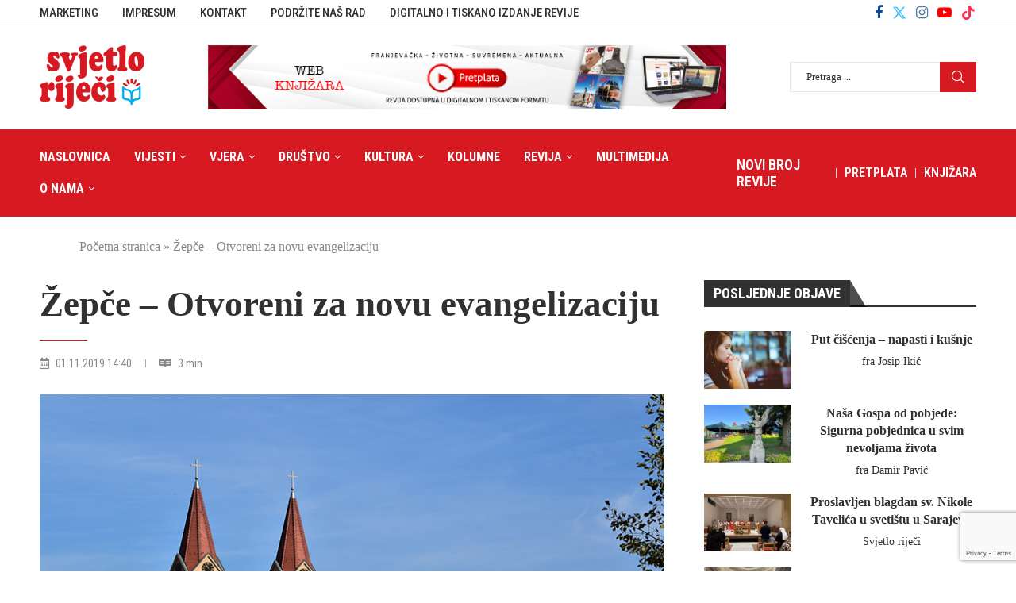

--- FILE ---
content_type: text/html; charset=UTF-8
request_url: https://www.svjetlorijeci.ba/zepce-otvoreni-za-novu-evangelizaciju/
body_size: 31007
content:
<!DOCTYPE html> <html lang="hr"> <head> <meta charset="UTF-8"> <meta http-equiv="X-UA-Compatible" content="IE=edge"> <meta name="viewport" content="width=device-width, initial-scale=1"> <link rel="profile" href="https://gmpg.org/xfn/11" /> <link rel="shortcut icon" href="https://www.svjetlorijeci.ba/wp-content/uploads/2023/04/favicon.png" type="image/x-icon"/> <link rel="apple-touch-icon" sizes="180x180" href="https://www.svjetlorijeci.ba/wp-content/uploads/2023/04/favicon.png"> <link rel="alternate" type="application/rss+xml" title="Svjetlo riječi RSS Feed" href="https://www.svjetlorijeci.ba/feed/"/> <link rel="alternate" type="application/atom+xml" title="Svjetlo riječi Atom Feed" href="https://www.svjetlorijeci.ba/feed/atom/"/> <link rel="pingback" href="https://www.svjetlorijeci.ba/xmlrpc.php"/> <!--[if lt IE 9]> <script src="https://www.svjetlorijeci.ba/wp-content/themes/soledad/js/html5.js"></script> <![endif]--> <link rel='preconnect' href='https://fonts.googleapis.com'/> <link rel='preconnect' href='https://fonts.gstatic.com'/> <meta http-equiv='x-dns-prefetch-control' content='on'> <link rel='dns-prefetch' href='//fonts.googleapis.com'/> <link rel='dns-prefetch' href='//fonts.gstatic.com'/> <link rel='dns-prefetch' href='//s.gravatar.com'/> <link rel='dns-prefetch' href='//www.google-analytics.com'/> <style>.elementor-add-section-area-button.penci-library-modal-btn:hover, .penci-library-modal-btn:hover{background: #6eb48c;opacity: 0.7}.elementor-add-section-area-button.penci-library-modal-btn, .penci-library-modal-btn {margin-left: 5px;background: #6eb48c;vertical-align: top;font-size: 0 !important;}.penci-library-modal-btn:before {content: '';width: 16px;height: 16px;background-image: url('https://www.svjetlorijeci.ba/wp-content/themes/soledad/images/penci-icon.png');background-position: center;background-size: contain;background-repeat: no-repeat;}#penci-library-modal .penci-elementor-template-library-template-name {text-align: right;flex: 1 0 0%;}</style> <meta name='robots' content='index, follow, max-image-preview:large, max-snippet:-1, max-video-preview:-1'/> <style>img:is([sizes="auto" i], [sizes^="auto," i]) { contain-intrinsic-size: 3000px 1500px }</style> <title>Žepče - Otvoreni za novu evangelizaciju - Svjetlo riječi</title> <link rel="canonical" href="https://www.svjetlorijeci.ba/zepce-otvoreni-za-novu-evangelizaciju/"/> <meta property="og:locale" content="hr_HR"/> <meta property="og:type" content="article"/> <meta property="og:title" content="Žepče - Otvoreni za novu evangelizaciju - Svjetlo riječi"/> <meta property="og:description" content="Prvi pisani spomen Žepča seže u davnu 1458. godinu i Povelju Stjepana Tomaša, koja datira 14. listopada. Taj je nadnevak kasnije zaveden kao Dan Općine Žepče, a upravo na taj&hellip;"/> <meta property="og:url" content="https://www.svjetlorijeci.ba/zepce-otvoreni-za-novu-evangelizaciju/"/> <meta property="og:site_name" content="Svjetlo riječi"/> <meta property="article:publisher" content="https://www.facebook.com/fmcsvjetlorijeci"/> <meta property="article:published_time" content="2019-11-01T13:40:14+00:00"/> <meta property="article:modified_time" content="2023-04-04T15:30:38+00:00"/> <meta property="og:image" content="https://www.svjetlorijeci.ba/wp-content/uploads/2023/04/zepceee.jpg"/> <meta property="og:image:width" content="800"/> <meta property="og:image:height" content="533"/> <meta property="og:image:type" content="image/jpeg"/> <meta name="author" content="Danijel Stanić"/> <meta name="twitter:card" content="summary_large_image"/> <meta name="twitter:creator" content="@svjetlorijeci"/> <meta name="twitter:site" content="@svjetlorijeci"/> <meta name="twitter:label1" content="Napisao/la"/> <meta name="twitter:data1" content="Danijel Stanić"/> <meta name="twitter:label2" content="Procijenjeno vrijeme čitanja"/> <meta name="twitter:data2" content="3 minute"/> <script type="application/ld+json" class="yoast-schema-graph">{"@context":"https://schema.org","@graph":[{"@type":"Article","@id":"https://www.svjetlorijeci.ba/zepce-otvoreni-za-novu-evangelizaciju/#article","isPartOf":{"@id":"https://www.svjetlorijeci.ba/zepce-otvoreni-za-novu-evangelizaciju/"},"author":{"name":"Danijel Stanić","@id":"https://www.svjetlorijeci.ba/#/schema/person/3d855a579ebace5c7f0c963b586023a7"},"headline":"Žepče &#8211; Otvoreni za novu evangelizaciju","datePublished":"2019-11-01T13:40:14+00:00","dateModified":"2023-04-04T15:30:38+00:00","mainEntityOfPage":{"@id":"https://www.svjetlorijeci.ba/zepce-otvoreni-za-novu-evangelizaciju/"},"wordCount":674,"commentCount":0,"publisher":{"@id":"https://www.svjetlorijeci.ba/#organization"},"image":{"@id":"https://www.svjetlorijeci.ba/zepce-otvoreni-za-novu-evangelizaciju/#primaryimage"},"thumbnailUrl":"https://www.svjetlorijeci.ba/wp-content/uploads/2023/04/zepceee.jpg","articleSection":["Sadržaj revije"],"inLanguage":"hr","potentialAction":[{"@type":"CommentAction","name":"Comment","target":["https://www.svjetlorijeci.ba/zepce-otvoreni-za-novu-evangelizaciju/#respond"]}]},{"@type":"WebPage","@id":"https://www.svjetlorijeci.ba/zepce-otvoreni-za-novu-evangelizaciju/","url":"https://www.svjetlorijeci.ba/zepce-otvoreni-za-novu-evangelizaciju/","name":"Žepče - Otvoreni za novu evangelizaciju - Svjetlo riječi","isPartOf":{"@id":"https://www.svjetlorijeci.ba/#website"},"primaryImageOfPage":{"@id":"https://www.svjetlorijeci.ba/zepce-otvoreni-za-novu-evangelizaciju/#primaryimage"},"image":{"@id":"https://www.svjetlorijeci.ba/zepce-otvoreni-za-novu-evangelizaciju/#primaryimage"},"thumbnailUrl":"https://www.svjetlorijeci.ba/wp-content/uploads/2023/04/zepceee.jpg","datePublished":"2019-11-01T13:40:14+00:00","dateModified":"2023-04-04T15:30:38+00:00","breadcrumb":{"@id":"https://www.svjetlorijeci.ba/zepce-otvoreni-za-novu-evangelizaciju/#breadcrumb"},"inLanguage":"hr","potentialAction":[{"@type":"ReadAction","target":["https://www.svjetlorijeci.ba/zepce-otvoreni-za-novu-evangelizaciju/"]}]},{"@type":"ImageObject","inLanguage":"hr","@id":"https://www.svjetlorijeci.ba/zepce-otvoreni-za-novu-evangelizaciju/#primaryimage","url":"https://www.svjetlorijeci.ba/wp-content/uploads/2023/04/zepceee.jpg","contentUrl":"https://www.svjetlorijeci.ba/wp-content/uploads/2023/04/zepceee.jpg","width":800,"height":533},{"@type":"BreadcrumbList","@id":"https://www.svjetlorijeci.ba/zepce-otvoreni-za-novu-evangelizaciju/#breadcrumb","itemListElement":[{"@type":"ListItem","position":1,"name":"Početna stranica","item":"https://www.svjetlorijeci.ba/"},{"@type":"ListItem","position":2,"name":"Žepče &#8211; Otvoreni za novu evangelizaciju"}]},{"@type":"WebSite","@id":"https://www.svjetlorijeci.ba/#website","url":"https://www.svjetlorijeci.ba/","name":"Svjetlo riječi","description":"Franjevački medijski centar","publisher":{"@id":"https://www.svjetlorijeci.ba/#organization"},"potentialAction":[{"@type":"SearchAction","target":{"@type":"EntryPoint","urlTemplate":"https://www.svjetlorijeci.ba/?s={search_term_string}"},"query-input":{"@type":"PropertyValueSpecification","valueRequired":true,"valueName":"search_term_string"}}],"inLanguage":"hr"},{"@type":"Organization","@id":"https://www.svjetlorijeci.ba/#organization","name":"Franjevački medijski centar","url":"https://www.svjetlorijeci.ba/","logo":{"@type":"ImageObject","inLanguage":"hr","@id":"https://www.svjetlorijeci.ba/#/schema/logo/image/","url":"https://www.svjetlorijeci.ba/wp-content/uploads/2023/04/svjetlo-rijeci.png","contentUrl":"https://www.svjetlorijeci.ba/wp-content/uploads/2023/04/svjetlo-rijeci.png","width":200,"height":121,"caption":"Franjevački medijski centar"},"image":{"@id":"https://www.svjetlorijeci.ba/#/schema/logo/image/"},"sameAs":["https://www.facebook.com/fmcsvjetlorijeci","https://x.com/svjetlorijeci"]},{"@type":"Person","@id":"https://www.svjetlorijeci.ba/#/schema/person/3d855a579ebace5c7f0c963b586023a7","name":"Danijel Stanić","image":{"@type":"ImageObject","inLanguage":"hr","@id":"https://www.svjetlorijeci.ba/#/schema/person/image/","url":"https://secure.gravatar.com/avatar/aadb052cd3624737a78ac87cb3ad86769302a317bc370de9ca7d76c544260867?s=96&d=mm&r=g","contentUrl":"https://secure.gravatar.com/avatar/aadb052cd3624737a78ac87cb3ad86769302a317bc370de9ca7d76c544260867?s=96&d=mm&r=g","caption":"Danijel Stanić"},"url":"https://www.svjetlorijeci.ba/author/danijel-stanic/"}]}</script> <link rel='dns-prefetch' href='//fonts.googleapis.com'/> <link rel="alternate" type="application/rss+xml" title="Svjetlo riječi &raquo; Kanal" href="https://www.svjetlorijeci.ba/feed/"/> <link rel="alternate" type="application/rss+xml" title="Svjetlo riječi &raquo; Kanal komentara" href="https://www.svjetlorijeci.ba/comments/feed/"/> <link rel="alternate" type="application/rss+xml" title="Svjetlo riječi &raquo; Žepče &#8211; Otvoreni za novu evangelizaciju Kanal komentara" href="https://www.svjetlorijeci.ba/zepce-otvoreni-za-novu-evangelizaciju/feed/"/> <link rel='stylesheet' id='wp-block-library-css' href='https://www.svjetlorijeci.ba/wp-includes/css/dist/block-library/style.min.css?ver=6.8.3' type='text/css' media='all'/> <style id='wp-block-library-theme-inline-css' type='text/css'> .wp-block-audio :where(figcaption){color:#555;font-size:13px;text-align:center}.is-dark-theme .wp-block-audio :where(figcaption){color:#ffffffa6}.wp-block-audio{margin:0 0 1em}.wp-block-code{border:1px solid #ccc;border-radius:4px;font-family:Menlo,Consolas,monaco,monospace;padding:.8em 1em}.wp-block-embed :where(figcaption){color:#555;font-size:13px;text-align:center}.is-dark-theme .wp-block-embed :where(figcaption){color:#ffffffa6}.wp-block-embed{margin:0 0 1em}.blocks-gallery-caption{color:#555;font-size:13px;text-align:center}.is-dark-theme .blocks-gallery-caption{color:#ffffffa6}:root :where(.wp-block-image figcaption){color:#555;font-size:13px;text-align:center}.is-dark-theme :root :where(.wp-block-image figcaption){color:#ffffffa6}.wp-block-image{margin:0 0 1em}.wp-block-pullquote{border-bottom:4px solid;border-top:4px solid;color:currentColor;margin-bottom:1.75em}.wp-block-pullquote cite,.wp-block-pullquote footer,.wp-block-pullquote__citation{color:currentColor;font-size:.8125em;font-style:normal;text-transform:uppercase}.wp-block-quote{border-left:.25em solid;margin:0 0 1.75em;padding-left:1em}.wp-block-quote cite,.wp-block-quote footer{color:currentColor;font-size:.8125em;font-style:normal;position:relative}.wp-block-quote:where(.has-text-align-right){border-left:none;border-right:.25em solid;padding-left:0;padding-right:1em}.wp-block-quote:where(.has-text-align-center){border:none;padding-left:0}.wp-block-quote.is-large,.wp-block-quote.is-style-large,.wp-block-quote:where(.is-style-plain){border:none}.wp-block-search .wp-block-search__label{font-weight:700}.wp-block-search__button{border:1px solid #ccc;padding:.375em .625em}:where(.wp-block-group.has-background){padding:1.25em 2.375em}.wp-block-separator.has-css-opacity{opacity:.4}.wp-block-separator{border:none;border-bottom:2px solid;margin-left:auto;margin-right:auto}.wp-block-separator.has-alpha-channel-opacity{opacity:1}.wp-block-separator:not(.is-style-wide):not(.is-style-dots){width:100px}.wp-block-separator.has-background:not(.is-style-dots){border-bottom:none;height:1px}.wp-block-separator.has-background:not(.is-style-wide):not(.is-style-dots){height:2px}.wp-block-table{margin:0 0 1em}.wp-block-table td,.wp-block-table th{word-break:normal}.wp-block-table :where(figcaption){color:#555;font-size:13px;text-align:center}.is-dark-theme .wp-block-table :where(figcaption){color:#ffffffa6}.wp-block-video :where(figcaption){color:#555;font-size:13px;text-align:center}.is-dark-theme .wp-block-video :where(figcaption){color:#ffffffa6}.wp-block-video{margin:0 0 1em}:root :where(.wp-block-template-part.has-background){margin-bottom:0;margin-top:0;padding:1.25em 2.375em} </style> <style id='classic-theme-styles-inline-css' type='text/css'> /*! This file is auto-generated */ .wp-block-button__link{color:#fff;background-color:#32373c;border-radius:9999px;box-shadow:none;text-decoration:none;padding:calc(.667em + 2px) calc(1.333em + 2px);font-size:1.125em}.wp-block-file__button{background:#32373c;color:#fff;text-decoration:none} </style> <style id='block-soledad-style-inline-css' type='text/css'> .pchead-e-block{--pcborder-cl:#dedede;--pcaccent-cl:#6eb48c}.heading1-style-1>h1,.heading1-style-2>h1,.heading2-style-1>h2,.heading2-style-2>h2,.heading3-style-1>h3,.heading3-style-2>h3,.heading4-style-1>h4,.heading4-style-2>h4,.heading5-style-1>h5,.heading5-style-2>h5{padding-bottom:8px;border-bottom:1px solid var(--pcborder-cl);overflow:hidden}.heading1-style-2>h1,.heading2-style-2>h2,.heading3-style-2>h3,.heading4-style-2>h4,.heading5-style-2>h5{border-bottom-width:0;position:relative}.heading1-style-2>h1:before,.heading2-style-2>h2:before,.heading3-style-2>h3:before,.heading4-style-2>h4:before,.heading5-style-2>h5:before{content:'';width:50px;height:2px;bottom:0;left:0;z-index:2;background:var(--pcaccent-cl);position:absolute}.heading1-style-2>h1:after,.heading2-style-2>h2:after,.heading3-style-2>h3:after,.heading4-style-2>h4:after,.heading5-style-2>h5:after{content:'';width:100%;height:2px;bottom:0;left:20px;z-index:1;background:var(--pcborder-cl);position:absolute}.heading1-style-3>h1,.heading1-style-4>h1,.heading2-style-3>h2,.heading2-style-4>h2,.heading3-style-3>h3,.heading3-style-4>h3,.heading4-style-3>h4,.heading4-style-4>h4,.heading5-style-3>h5,.heading5-style-4>h5{position:relative;padding-left:20px}.heading1-style-3>h1:before,.heading1-style-4>h1:before,.heading2-style-3>h2:before,.heading2-style-4>h2:before,.heading3-style-3>h3:before,.heading3-style-4>h3:before,.heading4-style-3>h4:before,.heading4-style-4>h4:before,.heading5-style-3>h5:before,.heading5-style-4>h5:before{width:10px;height:100%;content:'';position:absolute;top:0;left:0;bottom:0;background:var(--pcaccent-cl)}.heading1-style-4>h1,.heading2-style-4>h2,.heading3-style-4>h3,.heading4-style-4>h4,.heading5-style-4>h5{padding:10px 20px;background:#f1f1f1}.heading1-style-5>h1,.heading2-style-5>h2,.heading3-style-5>h3,.heading4-style-5>h4,.heading5-style-5>h5{position:relative;z-index:1}.heading1-style-5>h1:before,.heading2-style-5>h2:before,.heading3-style-5>h3:before,.heading4-style-5>h4:before,.heading5-style-5>h5:before{content:"";position:absolute;left:0;bottom:0;width:200px;height:50%;transform:skew(-25deg) translateX(0);background:var(--pcaccent-cl);z-index:-1;opacity:.4}.heading1-style-6>h1,.heading2-style-6>h2,.heading3-style-6>h3,.heading4-style-6>h4,.heading5-style-6>h5{text-decoration:underline;text-underline-offset:2px;text-decoration-thickness:4px;text-decoration-color:var(--pcaccent-cl)} </style> <style id='global-styles-inline-css' type='text/css'> :root{--wp--preset--aspect-ratio--square: 1;--wp--preset--aspect-ratio--4-3: 4/3;--wp--preset--aspect-ratio--3-4: 3/4;--wp--preset--aspect-ratio--3-2: 3/2;--wp--preset--aspect-ratio--2-3: 2/3;--wp--preset--aspect-ratio--16-9: 16/9;--wp--preset--aspect-ratio--9-16: 9/16;--wp--preset--color--black: #000000;--wp--preset--color--cyan-bluish-gray: #abb8c3;--wp--preset--color--white: #ffffff;--wp--preset--color--pale-pink: #f78da7;--wp--preset--color--vivid-red: #cf2e2e;--wp--preset--color--luminous-vivid-orange: #ff6900;--wp--preset--color--luminous-vivid-amber: #fcb900;--wp--preset--color--light-green-cyan: #7bdcb5;--wp--preset--color--vivid-green-cyan: #00d084;--wp--preset--color--pale-cyan-blue: #8ed1fc;--wp--preset--color--vivid-cyan-blue: #0693e3;--wp--preset--color--vivid-purple: #9b51e0;--wp--preset--gradient--vivid-cyan-blue-to-vivid-purple: linear-gradient(135deg,rgba(6,147,227,1) 0%,rgb(155,81,224) 100%);--wp--preset--gradient--light-green-cyan-to-vivid-green-cyan: linear-gradient(135deg,rgb(122,220,180) 0%,rgb(0,208,130) 100%);--wp--preset--gradient--luminous-vivid-amber-to-luminous-vivid-orange: linear-gradient(135deg,rgba(252,185,0,1) 0%,rgba(255,105,0,1) 100%);--wp--preset--gradient--luminous-vivid-orange-to-vivid-red: linear-gradient(135deg,rgba(255,105,0,1) 0%,rgb(207,46,46) 100%);--wp--preset--gradient--very-light-gray-to-cyan-bluish-gray: linear-gradient(135deg,rgb(238,238,238) 0%,rgb(169,184,195) 100%);--wp--preset--gradient--cool-to-warm-spectrum: linear-gradient(135deg,rgb(74,234,220) 0%,rgb(151,120,209) 20%,rgb(207,42,186) 40%,rgb(238,44,130) 60%,rgb(251,105,98) 80%,rgb(254,248,76) 100%);--wp--preset--gradient--blush-light-purple: linear-gradient(135deg,rgb(255,206,236) 0%,rgb(152,150,240) 100%);--wp--preset--gradient--blush-bordeaux: linear-gradient(135deg,rgb(254,205,165) 0%,rgb(254,45,45) 50%,rgb(107,0,62) 100%);--wp--preset--gradient--luminous-dusk: linear-gradient(135deg,rgb(255,203,112) 0%,rgb(199,81,192) 50%,rgb(65,88,208) 100%);--wp--preset--gradient--pale-ocean: linear-gradient(135deg,rgb(255,245,203) 0%,rgb(182,227,212) 50%,rgb(51,167,181) 100%);--wp--preset--gradient--electric-grass: linear-gradient(135deg,rgb(202,248,128) 0%,rgb(113,206,126) 100%);--wp--preset--gradient--midnight: linear-gradient(135deg,rgb(2,3,129) 0%,rgb(40,116,252) 100%);--wp--preset--font-size--small: 12px;--wp--preset--font-size--medium: 20px;--wp--preset--font-size--large: 32px;--wp--preset--font-size--x-large: 42px;--wp--preset--font-size--normal: 14px;--wp--preset--font-size--huge: 42px;--wp--preset--spacing--20: 0.44rem;--wp--preset--spacing--30: 0.67rem;--wp--preset--spacing--40: 1rem;--wp--preset--spacing--50: 1.5rem;--wp--preset--spacing--60: 2.25rem;--wp--preset--spacing--70: 3.38rem;--wp--preset--spacing--80: 5.06rem;--wp--preset--shadow--natural: 6px 6px 9px rgba(0, 0, 0, 0.2);--wp--preset--shadow--deep: 12px 12px 50px rgba(0, 0, 0, 0.4);--wp--preset--shadow--sharp: 6px 6px 0px rgba(0, 0, 0, 0.2);--wp--preset--shadow--outlined: 6px 6px 0px -3px rgba(255, 255, 255, 1), 6px 6px rgba(0, 0, 0, 1);--wp--preset--shadow--crisp: 6px 6px 0px rgba(0, 0, 0, 1);}:where(.is-layout-flex){gap: 0.5em;}:where(.is-layout-grid){gap: 0.5em;}body .is-layout-flex{display: flex;}.is-layout-flex{flex-wrap: wrap;align-items: center;}.is-layout-flex > :is(*, div){margin: 0;}body .is-layout-grid{display: grid;}.is-layout-grid > :is(*, div){margin: 0;}:where(.wp-block-columns.is-layout-flex){gap: 2em;}:where(.wp-block-columns.is-layout-grid){gap: 2em;}:where(.wp-block-post-template.is-layout-flex){gap: 1.25em;}:where(.wp-block-post-template.is-layout-grid){gap: 1.25em;}.has-black-color{color: var(--wp--preset--color--black) !important;}.has-cyan-bluish-gray-color{color: var(--wp--preset--color--cyan-bluish-gray) !important;}.has-white-color{color: var(--wp--preset--color--white) !important;}.has-pale-pink-color{color: var(--wp--preset--color--pale-pink) !important;}.has-vivid-red-color{color: var(--wp--preset--color--vivid-red) !important;}.has-luminous-vivid-orange-color{color: var(--wp--preset--color--luminous-vivid-orange) !important;}.has-luminous-vivid-amber-color{color: var(--wp--preset--color--luminous-vivid-amber) !important;}.has-light-green-cyan-color{color: var(--wp--preset--color--light-green-cyan) !important;}.has-vivid-green-cyan-color{color: var(--wp--preset--color--vivid-green-cyan) !important;}.has-pale-cyan-blue-color{color: var(--wp--preset--color--pale-cyan-blue) !important;}.has-vivid-cyan-blue-color{color: var(--wp--preset--color--vivid-cyan-blue) !important;}.has-vivid-purple-color{color: var(--wp--preset--color--vivid-purple) !important;}.has-black-background-color{background-color: var(--wp--preset--color--black) !important;}.has-cyan-bluish-gray-background-color{background-color: var(--wp--preset--color--cyan-bluish-gray) !important;}.has-white-background-color{background-color: var(--wp--preset--color--white) !important;}.has-pale-pink-background-color{background-color: var(--wp--preset--color--pale-pink) !important;}.has-vivid-red-background-color{background-color: var(--wp--preset--color--vivid-red) !important;}.has-luminous-vivid-orange-background-color{background-color: var(--wp--preset--color--luminous-vivid-orange) !important;}.has-luminous-vivid-amber-background-color{background-color: var(--wp--preset--color--luminous-vivid-amber) !important;}.has-light-green-cyan-background-color{background-color: var(--wp--preset--color--light-green-cyan) !important;}.has-vivid-green-cyan-background-color{background-color: var(--wp--preset--color--vivid-green-cyan) !important;}.has-pale-cyan-blue-background-color{background-color: var(--wp--preset--color--pale-cyan-blue) !important;}.has-vivid-cyan-blue-background-color{background-color: var(--wp--preset--color--vivid-cyan-blue) !important;}.has-vivid-purple-background-color{background-color: var(--wp--preset--color--vivid-purple) !important;}.has-black-border-color{border-color: var(--wp--preset--color--black) !important;}.has-cyan-bluish-gray-border-color{border-color: var(--wp--preset--color--cyan-bluish-gray) !important;}.has-white-border-color{border-color: var(--wp--preset--color--white) !important;}.has-pale-pink-border-color{border-color: var(--wp--preset--color--pale-pink) !important;}.has-vivid-red-border-color{border-color: var(--wp--preset--color--vivid-red) !important;}.has-luminous-vivid-orange-border-color{border-color: var(--wp--preset--color--luminous-vivid-orange) !important;}.has-luminous-vivid-amber-border-color{border-color: var(--wp--preset--color--luminous-vivid-amber) !important;}.has-light-green-cyan-border-color{border-color: var(--wp--preset--color--light-green-cyan) !important;}.has-vivid-green-cyan-border-color{border-color: var(--wp--preset--color--vivid-green-cyan) !important;}.has-pale-cyan-blue-border-color{border-color: var(--wp--preset--color--pale-cyan-blue) !important;}.has-vivid-cyan-blue-border-color{border-color: var(--wp--preset--color--vivid-cyan-blue) !important;}.has-vivid-purple-border-color{border-color: var(--wp--preset--color--vivid-purple) !important;}.has-vivid-cyan-blue-to-vivid-purple-gradient-background{background: var(--wp--preset--gradient--vivid-cyan-blue-to-vivid-purple) !important;}.has-light-green-cyan-to-vivid-green-cyan-gradient-background{background: var(--wp--preset--gradient--light-green-cyan-to-vivid-green-cyan) !important;}.has-luminous-vivid-amber-to-luminous-vivid-orange-gradient-background{background: var(--wp--preset--gradient--luminous-vivid-amber-to-luminous-vivid-orange) !important;}.has-luminous-vivid-orange-to-vivid-red-gradient-background{background: var(--wp--preset--gradient--luminous-vivid-orange-to-vivid-red) !important;}.has-very-light-gray-to-cyan-bluish-gray-gradient-background{background: var(--wp--preset--gradient--very-light-gray-to-cyan-bluish-gray) !important;}.has-cool-to-warm-spectrum-gradient-background{background: var(--wp--preset--gradient--cool-to-warm-spectrum) !important;}.has-blush-light-purple-gradient-background{background: var(--wp--preset--gradient--blush-light-purple) !important;}.has-blush-bordeaux-gradient-background{background: var(--wp--preset--gradient--blush-bordeaux) !important;}.has-luminous-dusk-gradient-background{background: var(--wp--preset--gradient--luminous-dusk) !important;}.has-pale-ocean-gradient-background{background: var(--wp--preset--gradient--pale-ocean) !important;}.has-electric-grass-gradient-background{background: var(--wp--preset--gradient--electric-grass) !important;}.has-midnight-gradient-background{background: var(--wp--preset--gradient--midnight) !important;}.has-small-font-size{font-size: var(--wp--preset--font-size--small) !important;}.has-medium-font-size{font-size: var(--wp--preset--font-size--medium) !important;}.has-large-font-size{font-size: var(--wp--preset--font-size--large) !important;}.has-x-large-font-size{font-size: var(--wp--preset--font-size--x-large) !important;} :where(.wp-block-post-template.is-layout-flex){gap: 1.25em;}:where(.wp-block-post-template.is-layout-grid){gap: 1.25em;} :where(.wp-block-columns.is-layout-flex){gap: 2em;}:where(.wp-block-columns.is-layout-grid){gap: 2em;} :root :where(.wp-block-pullquote){font-size: 1.5em;line-height: 1.6;} </style> <link rel='stylesheet' id='contact-form-7-css' href='https://www.svjetlorijeci.ba/wp-content/plugins/contact-form-7/includes/css/styles.css?ver=5.9.8' type='text/css' media='all'/> <link rel='stylesheet' id='penci-main-style-css' href='https://www.svjetlorijeci.ba/wp-content/themes/soledad/main.css?ver=8.5.8' type='text/css' media='all'/> <link rel='stylesheet' id='penci-swiper-bundle-css' href='https://www.svjetlorijeci.ba/wp-content/themes/soledad/css/swiper-bundle.min.css?ver=8.5.8' type='text/css' media='all'/> <link rel='stylesheet' id='penci-font-awesomeold-css' href='https://www.svjetlorijeci.ba/wp-content/themes/soledad/css/font-awesome.4.7.0.swap.min.css?ver=4.7.0' type='text/css' media='all'/> <link rel='stylesheet' id='penci_icon-css' href='https://www.svjetlorijeci.ba/wp-content/themes/soledad/css/penci-icon.css?ver=8.5.8' type='text/css' media='all'/> <link rel='stylesheet' id='penci_style-css' href='https://www.svjetlorijeci.ba/wp-content/themes/soledad-child/style.css?ver=8.5.8' type='text/css' media='all'/> <link rel='stylesheet' id='penci_social_counter-css' href='https://www.svjetlorijeci.ba/wp-content/themes/soledad/css/social-counter.css?ver=8.5.8' type='text/css' media='all'/> <link rel='stylesheet' id='penci-header-builder-fonts-css' href='https://fonts.googleapis.com/css?family=Roboto+Condensed%3A300%2C300italic%2C400%2C400italic%2C500%2C500italic%2C600%2C600italic%2C700%2C700italic%2C800%2C800italic%26subset%3Dlatin%2Ccyrillic%2Ccyrillic-ext%2Cgreek%2Cgreek-ext%2Clatin-ext&#038;display=swap&#038;ver=8.5.8' type='text/css' media='all'/> <link rel='stylesheet' id='elementor-icons-css' href='https://www.svjetlorijeci.ba/wp-content/plugins/elementor/assets/lib/eicons/css/elementor-icons.min.css?ver=5.31.0' type='text/css' media='all'/> <link rel='stylesheet' id='elementor-frontend-css' href='https://www.svjetlorijeci.ba/wp-content/plugins/elementor/assets/css/frontend.min.css?ver=3.24.7' type='text/css' media='all'/> <link rel='stylesheet' id='swiper-css' href='https://www.svjetlorijeci.ba/wp-content/plugins/elementor/assets/lib/swiper/v8/css/swiper.min.css?ver=8.4.5' type='text/css' media='all'/> <link rel='stylesheet' id='e-swiper-css' href='https://www.svjetlorijeci.ba/wp-content/plugins/elementor/assets/css/conditionals/e-swiper.min.css?ver=3.24.7' type='text/css' media='all'/> <link rel='stylesheet' id='elementor-post-10-css' href='https://www.svjetlorijeci.ba/wp-content/uploads/elementor/css/post-10.css?ver=1729059889' type='text/css' media='all'/> <link rel='stylesheet' id='elementor-global-css' href='https://www.svjetlorijeci.ba/wp-content/uploads/elementor/css/global.css?ver=1729059889' type='text/css' media='all'/> <link rel='stylesheet' id='penci-soledad-parent-style-css' href='https://www.svjetlorijeci.ba/wp-content/themes/soledad/style.css?ver=6.8.3' type='text/css' media='all'/> <link rel='stylesheet' id='google-fonts-1-css' href='https://fonts.googleapis.com/css?family=Roboto%3A100%2C100italic%2C200%2C200italic%2C300%2C300italic%2C400%2C400italic%2C500%2C500italic%2C600%2C600italic%2C700%2C700italic%2C800%2C800italic%2C900%2C900italic&#038;display=swap&#038;ver=6.8.3' type='text/css' media='all'/> <link rel="preconnect" href="https://fonts.gstatic.com/" crossorigin><script type="text/javascript" src="https://www.svjetlorijeci.ba/wp-includes/js/jquery/jquery.min.js?ver=3.7.1" id="jquery-core-js"></script> <script type="text/javascript" src="https://www.svjetlorijeci.ba/wp-includes/js/jquery/jquery-migrate.min.js?ver=3.4.1" id="jquery-migrate-js"></script> <link rel="https://api.w.org/" href="https://www.svjetlorijeci.ba/wp-json/"/><link rel="alternate" title="JSON" type="application/json" href="https://www.svjetlorijeci.ba/wp-json/wp/v2/posts/20483"/><meta name="generator" content="WordPress 6.8.3"/> <meta name="generator" content="Soledad 8.5.8"/> <link rel='shortlink' href='https://www.svjetlorijeci.ba/?p=20483'/> <link rel="alternate" title="oEmbed (JSON)" type="application/json+oembed" href="https://www.svjetlorijeci.ba/wp-json/oembed/1.0/embed?url=https%3A%2F%2Fwww.svjetlorijeci.ba%2Fzepce-otvoreni-za-novu-evangelizaciju%2F"/> <link rel="alternate" title="oEmbed (XML)" type="text/xml+oembed" href="https://www.svjetlorijeci.ba/wp-json/oembed/1.0/embed?url=https%3A%2F%2Fwww.svjetlorijeci.ba%2Fzepce-otvoreni-za-novu-evangelizaciju%2F&#038;format=xml"/> <script> 
jQuery(document).ready(function($) {
$('img[title]').each(function() { $(this).removeAttr('title'); });
$('.pmb-print-this-page .wp-block-button__link').html('<img src="https://www.svjetlorijeci.ba/wp-content/uploads/2023/04/print.png" />');
$('.novibroj a').attr("href", 'https://www.svjetlorijeci.ba/revija/franjevacka-teologija-svjetlo-i-nada/');
$('.nb').attr("href", 'https://www.svjetlorijeci.ba/revija/franjevacka-teologija-svjetlo-i-nada/');
});
</script> <style id="penci-custom-style" type="text/css">body{ --pcbg-cl: #fff; --pctext-cl: #313131; --pcborder-cl: #dedede; --pcheading-cl: #313131; --pcmeta-cl: #888888; --pcaccent-cl: #6eb48c; --pcbody-font: 'PT Serif', serif; --pchead-font: 'Raleway', sans-serif; --pchead-wei: bold; --pcava_bdr:10px;--pcajs_fvw:470px;--pcajs_fvmw:220px; } .single.penci-body-single-style-5 #header, .single.penci-body-single-style-6 #header, .single.penci-body-single-style-10 #header, .single.penci-body-single-style-5 .pc-wrapbuilder-header, .single.penci-body-single-style-6 .pc-wrapbuilder-header, .single.penci-body-single-style-10 .pc-wrapbuilder-header { --pchd-mg: 40px; } .fluid-width-video-wrapper > div { position: absolute; left: 0; right: 0; top: 0; width: 100%; height: 100%; } .yt-video-place { position: relative; text-align: center; } .yt-video-place.embed-responsive .start-video { display: block; top: 0; left: 0; bottom: 0; right: 0; position: absolute; transform: none; } .yt-video-place.embed-responsive .start-video img { margin: 0; padding: 0; top: 50%; display: inline-block; position: absolute; left: 50%; transform: translate(-50%, -50%); width: 68px; height: auto; } .mfp-bg { top: 0; left: 0; width: 100%; height: 100%; z-index: 9999999; overflow: hidden; position: fixed; background: #0b0b0b; opacity: .8; filter: alpha(opacity=80) } .mfp-wrap { top: 0; left: 0; width: 100%; height: 100%; z-index: 9999999; position: fixed; outline: none !important; -webkit-backface-visibility: hidden } body{--pcctain: 1430px}@media only screen and (min-width: 1170px) and (max-width: 1430px){ body{ --pcctain: calc( 100% - 40px ); } } body { --pchead-font: Georgia, serif; } body { --pcbody-font: Georgia, serif; } p{ line-height: 1.8; } .penci-hide-tagupdated{ display: none !important; } body, .widget ul li a{ font-size: 18px; } .widget ul li, .widget ol li, .post-entry, p, .post-entry p { font-size: 18px; line-height: 1.8; } .widget ul li, .widget ol li, .post-entry, p, .post-entry p{ line-height: 1.6; } .featured-area .penci-image-holder, .featured-area .penci-slider4-overlay, .featured-area .penci-slide-overlay .overlay-link, .featured-style-29 .featured-slider-overlay, .penci-slider38-overlay{ border-radius: ; -webkit-border-radius: ; } .penci-featured-content-right:before{ border-top-right-radius: ; border-bottom-right-radius: ; } .penci-flat-overlay .penci-slide-overlay .penci-mag-featured-content:before{ border-bottom-left-radius: ; border-bottom-right-radius: ; } .container-single .post-image{ border-radius: ; -webkit-border-radius: ; } .penci-mega-thumbnail .penci-image-holder{ border-radius: ; -webkit-border-radius: ; } body{ --pcaccent-cl: #d71921; } .penci-menuhbg-toggle:hover .lines-button:after, .penci-menuhbg-toggle:hover .penci-lines:before, .penci-menuhbg-toggle:hover .penci-lines:after,.tags-share-box.tags-share-box-s2 .post-share-plike,.penci-video_playlist .penci-playlist-title,.pencisc-column-2.penci-video_playlist .penci-video-nav .playlist-panel-item, .pencisc-column-1.penci-video_playlist .penci-video-nav .playlist-panel-item,.penci-video_playlist .penci-custom-scroll::-webkit-scrollbar-thumb, .pencisc-button, .post-entry .pencisc-button, .penci-dropcap-box, .penci-dropcap-circle, .penci-login-register input[type="submit"]:hover, .penci-ld .penci-ldin:before, .penci-ldspinner > div{ background: #d71921; } a, .post-entry .penci-portfolio-filter ul li a:hover, .penci-portfolio-filter ul li a:hover, .penci-portfolio-filter ul li.active a, .post-entry .penci-portfolio-filter ul li.active a, .penci-countdown .countdown-amount, .archive-box h1, .post-entry a, .container.penci-breadcrumb span a:hover,.container.penci-breadcrumb a:hover, .post-entry blockquote:before, .post-entry blockquote cite, .post-entry blockquote .author, .wpb_text_column blockquote:before, .wpb_text_column blockquote cite, .wpb_text_column blockquote .author, .penci-pagination a:hover, ul.penci-topbar-menu > li a:hover, div.penci-topbar-menu > ul > li a:hover, .penci-recipe-heading a.penci-recipe-print,.penci-review-metas .penci-review-btnbuy, .main-nav-social a:hover, .widget-social .remove-circle a:hover i, .penci-recipe-index .cat > a.penci-cat-name, #bbpress-forums li.bbp-body ul.forum li.bbp-forum-info a:hover, #bbpress-forums li.bbp-body ul.topic li.bbp-topic-title a:hover, #bbpress-forums li.bbp-body ul.forum li.bbp-forum-info .bbp-forum-content a, #bbpress-forums li.bbp-body ul.topic p.bbp-topic-meta a, #bbpress-forums .bbp-breadcrumb a:hover, #bbpress-forums .bbp-forum-freshness a:hover, #bbpress-forums .bbp-topic-freshness a:hover, #buddypress ul.item-list li div.item-title a, #buddypress ul.item-list li h4 a, #buddypress .activity-header a:first-child, #buddypress .comment-meta a:first-child, #buddypress .acomment-meta a:first-child, div.bbp-template-notice a:hover, .penci-menu-hbg .menu li a .indicator:hover, .penci-menu-hbg .menu li a:hover, #sidebar-nav .menu li a:hover, .penci-rlt-popup .rltpopup-meta .rltpopup-title:hover, .penci-video_playlist .penci-video-playlist-item .penci-video-title:hover, .penci_list_shortcode li:before, .penci-dropcap-box-outline, .penci-dropcap-circle-outline, .penci-dropcap-regular, .penci-dropcap-bold{ color: #d71921; } .penci-home-popular-post ul.slick-dots li button:hover, .penci-home-popular-post ul.slick-dots li.slick-active button, .post-entry blockquote .author span:after, .error-image:after, .error-404 .go-back-home a:after, .penci-header-signup-form, .woocommerce span.onsale, .woocommerce #respond input#submit:hover, .woocommerce a.button:hover, .woocommerce button.button:hover, .woocommerce input.button:hover, .woocommerce nav.woocommerce-pagination ul li span.current, .woocommerce div.product .entry-summary div[itemprop="description"]:before, .woocommerce div.product .entry-summary div[itemprop="description"] blockquote .author span:after, .woocommerce div.product .woocommerce-tabs #tab-description blockquote .author span:after, .woocommerce #respond input#submit.alt:hover, .woocommerce a.button.alt:hover, .woocommerce button.button.alt:hover, .woocommerce input.button.alt:hover, .pcheader-icon.shoping-cart-icon > a > span, #penci-demobar .buy-button, #penci-demobar .buy-button:hover, .penci-recipe-heading a.penci-recipe-print:hover,.penci-review-metas .penci-review-btnbuy:hover, .penci-review-process span, .penci-review-score-total, #navigation.menu-style-2 ul.menu ul.sub-menu:before, #navigation.menu-style-2 .menu ul ul.sub-menu:before, .penci-go-to-top-floating, .post-entry.blockquote-style-2 blockquote:before, #bbpress-forums #bbp-search-form .button, #bbpress-forums #bbp-search-form .button:hover, .wrapper-boxed .bbp-pagination-links span.current, #bbpress-forums #bbp_reply_submit:hover, #bbpress-forums #bbp_topic_submit:hover,#main .bbp-login-form .bbp-submit-wrapper button[type="submit"]:hover, #buddypress .dir-search input[type=submit], #buddypress .groups-members-search input[type=submit], #buddypress button:hover, #buddypress a.button:hover, #buddypress a.button:focus, #buddypress input[type=button]:hover, #buddypress input[type=reset]:hover, #buddypress ul.button-nav li a:hover, #buddypress ul.button-nav li.current a, #buddypress div.generic-button a:hover, #buddypress .comment-reply-link:hover, #buddypress input[type=submit]:hover, #buddypress div.pagination .pagination-links .current, #buddypress div.item-list-tabs ul li.selected a, #buddypress div.item-list-tabs ul li.current a, #buddypress div.item-list-tabs ul li a:hover, #buddypress table.notifications thead tr, #buddypress table.notifications-settings thead tr, #buddypress table.profile-settings thead tr, #buddypress table.profile-fields thead tr, #buddypress table.wp-profile-fields thead tr, #buddypress table.messages-notices thead tr, #buddypress table.forum thead tr, #buddypress input[type=submit] { background-color: #d71921; } .penci-pagination ul.page-numbers li span.current, #comments_pagination span { color: #fff; background: #d71921; border-color: #d71921; } .footer-instagram h4.footer-instagram-title > span:before, .woocommerce nav.woocommerce-pagination ul li span.current, .penci-pagination.penci-ajax-more a.penci-ajax-more-button:hover, .penci-recipe-heading a.penci-recipe-print:hover,.penci-review-metas .penci-review-btnbuy:hover, .home-featured-cat-content.style-14 .magcat-padding:before, .wrapper-boxed .bbp-pagination-links span.current, #buddypress .dir-search input[type=submit], #buddypress .groups-members-search input[type=submit], #buddypress button:hover, #buddypress a.button:hover, #buddypress a.button:focus, #buddypress input[type=button]:hover, #buddypress input[type=reset]:hover, #buddypress ul.button-nav li a:hover, #buddypress ul.button-nav li.current a, #buddypress div.generic-button a:hover, #buddypress .comment-reply-link:hover, #buddypress input[type=submit]:hover, #buddypress div.pagination .pagination-links .current, #buddypress input[type=submit], form.pc-searchform.penci-hbg-search-form input.search-input:hover, form.pc-searchform.penci-hbg-search-form input.search-input:focus, .penci-dropcap-box-outline, .penci-dropcap-circle-outline { border-color: #d71921; } .woocommerce .woocommerce-error, .woocommerce .woocommerce-info, .woocommerce .woocommerce-message { border-top-color: #d71921; } .penci-slider ol.penci-control-nav li a.penci-active, .penci-slider ol.penci-control-nav li a:hover, .penci-related-carousel .penci-owl-dot.active span, .penci-owl-carousel-slider .penci-owl-dot.active span{ border-color: #d71921; background-color: #d71921; } .woocommerce .woocommerce-message:before, .woocommerce form.checkout table.shop_table .order-total .amount, .woocommerce ul.products li.product .price ins, .woocommerce ul.products li.product .price, .woocommerce div.product p.price ins, .woocommerce div.product span.price ins, .woocommerce div.product p.price, .woocommerce div.product .entry-summary div[itemprop="description"] blockquote:before, .woocommerce div.product .woocommerce-tabs #tab-description blockquote:before, .woocommerce div.product .entry-summary div[itemprop="description"] blockquote cite, .woocommerce div.product .entry-summary div[itemprop="description"] blockquote .author, .woocommerce div.product .woocommerce-tabs #tab-description blockquote cite, .woocommerce div.product .woocommerce-tabs #tab-description blockquote .author, .woocommerce div.product .product_meta > span a:hover, .woocommerce div.product .woocommerce-tabs ul.tabs li.active, .woocommerce ul.cart_list li .amount, .woocommerce ul.product_list_widget li .amount, .woocommerce table.shop_table td.product-name a:hover, .woocommerce table.shop_table td.product-price span, .woocommerce table.shop_table td.product-subtotal span, .woocommerce-cart .cart-collaterals .cart_totals table td .amount, .woocommerce .woocommerce-info:before, .woocommerce div.product span.price, .penci-container-inside.penci-breadcrumb span a:hover,.penci-container-inside.penci-breadcrumb a:hover { color: #d71921; } .standard-content .penci-more-link.penci-more-link-button a.more-link, .penci-readmore-btn.penci-btn-make-button a, .penci-featured-cat-seemore.penci-btn-make-button a{ background-color: #d71921; color: #fff; } .penci-vernav-toggle:before{ border-top-color: #d71921; color: #fff; } .penci-container-inside.penci-breadcrumb i, .container.penci-breadcrumb i, .penci-container-inside.penci-breadcrumb span, .penci-container-inside.penci-breadcrumb span a, .penci-container-inside.penci-breadcrumb a, .container.penci-breadcrumb span, .container.penci-breadcrumb span a, .container.penci-breadcrumb a{ font-size: 16px; } #penci-login-popup:before{ opacity: ; } .penci-header-signup-form { padding-top: px; padding-bottom: px; } .penci-slide-overlay .overlay-link, .penci-slider38-overlay, .penci-flat-overlay .penci-slide-overlay .penci-mag-featured-content:before, .slider-40-wrapper .list-slider-creative .item-slider-creative .img-container:before { opacity: ; } .penci-item-mag:hover .penci-slide-overlay .overlay-link, .featured-style-38 .item:hover .penci-slider38-overlay, .penci-flat-overlay .penci-item-mag:hover .penci-slide-overlay .penci-mag-featured-content:before { opacity: ; } .penci-featured-content .featured-slider-overlay { opacity: ; } .slider-40-wrapper .list-slider-creative .item-slider-creative:hover .img-container:before { opacity:; } .featured-style-29 .featured-slider-overlay { opacity: ; } .penci-standard-cat .cat > a.penci-cat-name { color: #d71921; } .penci-standard-cat .cat:before, .penci-standard-cat .cat:after { background-color: #d71921; } .header-standard > h2 a { color: #d71921; } .header-standard > h2 a { color: #d71921; } .penci-grid li .item h2 a, .penci-masonry .item-masonry h2 a, .grid-mixed .mixed-detail h2 a, .overlay-header-box .overlay-title a { text-transform: none; } .penci-grid li.typography-style .overlay-typography { opacity: ; } .penci-grid li.typography-style:hover .overlay-typography { opacity: ; } #widget-area { padding: 40px 0; } .footer-widget-wrapper .widget .widget-title .inner-arrow{ font-size: 16px; } #footer-section .footer-menu li a { font-size: 16px; } #footer-copyright * { font-size: 12px; } #footer-copyright * { font-style: normal; } #widget-area { background-color: #f9f9f9; } #widget-area { border-color: #dddddd; } #footer-section, .penci-footer-social-moved{ background-color: #f9f9f9; } #footer-section .go-to-top:hover span, #footer-section .go-to-top:hover i { color: #000000; } .home-featured-cat-content .mag-photo .mag-overlay-photo { opacity: ; } .home-featured-cat-content .mag-photo:hover .mag-overlay-photo { opacity: ; } .inner-item-portfolio:hover .penci-portfolio-thumbnail a:after { opacity: ; } .penci-menuhbg-toggle { width: 18px; } .penci-menuhbg-toggle .penci-menuhbg-inner { height: 18px; } .penci-menuhbg-toggle .penci-lines, .penci-menuhbg-wapper{ width: 18px; } .penci-menuhbg-toggle .lines-button{ top: 8px; } .penci-menuhbg-toggle .penci-lines:before{ top: 5px; } .penci-menuhbg-toggle .penci-lines:after{ top: -5px; } .penci-menuhbg-toggle:hover .lines-button:after, .penci-menuhbg-toggle:hover .penci-lines:before, .penci-menuhbg-toggle:hover .penci-lines:after{ transform: translateX(28px); } .penci-menuhbg-toggle .lines-button.penci-hover-effect{ left: -28px; } .penci-menu-hbg-inner .penci-hbg_sitetitle{ font-size: 18px; } .penci-menu-hbg-inner .penci-hbg_desc{ font-size: 14px; } .penci-menu-hbg{ width: 330px; }.penci-menu-hbg.penci-menu-hbg-left{ transform: translateX(-330px); -webkit-transform: translateX(-330px); -moz-transform: translateX(-330px); }.penci-menu-hbg.penci-menu-hbg-right{ transform: translateX(330px); -webkit-transform: translateX(330px); -moz-transform: translateX(330px); }.penci-menuhbg-open .penci-menu-hbg.penci-menu-hbg-left, .penci-vernav-poleft.penci-menuhbg-open .penci-vernav-toggle{ left: 330px; }@media only screen and (min-width: 961px) { .penci-vernav-enable.penci-vernav-poleft .wrapper-boxed, .penci-vernav-enable.penci-vernav-poleft .pencipdc_podcast.pencipdc_dock_player{ padding-left: 330px; } .penci-vernav-enable.penci-vernav-poright .wrapper-boxed, .penci-vernav-enable.penci-vernav-poright .pencipdc_podcast.pencipdc_dock_player{ padding-right: 330px; } .penci-vernav-enable .is-sticky #navigation{ width: calc(100% - 330px); } }@media only screen and (min-width: 961px) { .penci-vernav-enable .penci_is_nosidebar .wp-block-image.alignfull, .penci-vernav-enable .penci_is_nosidebar .wp-block-cover-image.alignfull, .penci-vernav-enable .penci_is_nosidebar .wp-block-cover.alignfull, .penci-vernav-enable .penci_is_nosidebar .wp-block-gallery.alignfull, .penci-vernav-enable .penci_is_nosidebar .alignfull{ margin-left: calc(50% - 50vw + 165px); width: calc(100vw - 330px); } }.penci-vernav-poright.penci-menuhbg-open .penci-vernav-toggle{ right: 330px; }@media only screen and (min-width: 961px) { .penci-vernav-enable.penci-vernav-poleft .penci-rltpopup-left{ left: 330px; } }@media only screen and (min-width: 961px) { .penci-vernav-enable.penci-vernav-poright .penci-rltpopup-right{ right: 330px; } }@media only screen and (max-width: 1500px) and (min-width: 961px) { .penci-vernav-enable .container { max-width: 100%; max-width: calc(100% - 30px); } .penci-vernav-enable .container.home-featured-boxes{ display: block; } .penci-vernav-enable .container.home-featured-boxes:before, .penci-vernav-enable .container.home-featured-boxes:after{ content: ""; display: table; clear: both; } } .penci_header.penci-header-builder.main-builder-header{}.penci-header-image-logo,.penci-header-text-logo{--pchb-logo-title-fw:bold;--pchb-logo-title-fs:normal;--pchb-logo-slogan-fw:bold;--pchb-logo-slogan-fs:normal;}.pc-logo-desktop.penci-header-image-logo img{max-height:80px;}@media only screen and (max-width: 767px){.penci_navbar_mobile .penci-header-image-logo img{}}.penci_builder_sticky_header_desktop .penci-header-image-logo img{}.penci_navbar_mobile .penci-header-text-logo{--pchb-m-logo-title-fw:bold;--pchb-m-logo-title-fs:normal;--pchb-m-logo-slogan-fw:bold;--pchb-m-logo-slogan-fs:normal;}.penci_navbar_mobile .penci-header-image-logo img{max-height:40px;}.penci_navbar_mobile .sticky-enable .penci-header-image-logo img{}.pb-logo-sidebar-mobile{--pchb-logo-sm-title-fw:bold;--pchb-logo-sm-title-fs:normal;--pchb-logo-sm-slogan-fw:bold;--pchb-logo-sm-slogan-fs:normal;}.pc-builder-element.pb-logo-sidebar-mobile img{max-width:200px;max-height:60px;}.pc-logo-sticky{--pchb-logo-s-title-fw:bold;--pchb-logo-s-title-fs:normal;--pchb-logo-s-slogan-fw:bold;--pchb-logo-s-slogan-fs:normal;}.pc-builder-element.pc-logo-sticky.pc-logo img{max-height:60px;}.pc-builder-element.pc-main-menu{--pchb-main-menu-font:'Roboto Condensed', sans-serif;--pchb-main-menu-fs:16px;--pchb-main-menu-fs_l2:15px;--pchb-main-menu-lh:40px;}.pc-builder-element.pc-second-menu{--pchb-second-menu-font:'Roboto Condensed', sans-serif;--pchb-second-menu-fw:500;--pchb-second-menu-fs:15px;--pchb-second-menu-lh:20px;--pchb-second-menu-fs_l2:12px;}.pc-builder-element.pc-third-menu{--pchb-third-menu-font:'Roboto Condensed', sans-serif;--pchb-third-menu-fw:600;--pchb-third-menu-fs:16px;--pchb-third-menu-fs_l2:12px;}.penci-builder.penci-builder-button.button-1{color:#ffffff;}.penci-builder.penci-builder-button.button-1:hover{}.penci-builder.penci-builder-button.button-2{color:#ffffff;}.penci-builder.penci-builder-button.button-2:hover{}.penci-builder.penci-builder-button.button-3{color:#ffffff;}.penci-builder.penci-builder-button.button-3:hover{}.penci-builder.penci-builder-button.button-mobile-1{}.penci-builder.penci-builder-button.button-mobile-1:hover{}.penci-builder.penci-builder-button.button-mobile-2{}.penci-builder.penci-builder-button.button-mobile-2:hover{}.penci-builder-mobile-sidebar-nav.penci-menu-hbg{border-width:0;border-style:solid;}.pc-builder-menu.pc-dropdown-menu{--pchb-dd-lv1:12px;--pchb-dd-lv2:12px;}.penci-header-builder .pc-builder-element.pc-second-menu{margin-left: 0px;}.penci-mobile-midbar{padding-right: 10px;padding-left: 10px;}.pc-builder-element.penci-top-search .search-click{color:#313131}.pc-builder-element.pc-main-menu .navigation .menu > li > a,.pc-builder-element.pc-main-menu .navigation ul.menu ul.sub-menu a{color:#ffffff}.pc-builder-element.pc-main-menu .navigation .menu > li > a:hover,.pc-builder-element.pc-main-menu .navigation .menu > li:hover > a,.pc-builder-element.pc-main-menu .navigation ul.menu ul.sub-menu a:hover{color:#ffffff}.pc-builder-element.pc-main-menu .navigation .menu li.current-menu-item > a,.pc-builder-element.pc-main-menu .navigation .menu > li.current_page_item > a,.pc-builder-element.pc-main-menu .navigation .menu > li.current-menu-ancestor > a,.pc-builder-element.pc-main-menu .navigation .menu > li.current-menu-item > a{color:#ffffff}.pc-builder-element.pc-main-menu .navigation ul.menu ul.sub-menu li a{color:#111111}.pc-builder-element.pc-main-menu .navigation ul.menu ul.sub-menu li a:hover{color:#d71921}.pc-builder-element.pc-main-menu .navigation .menu .sub-menu li.current-menu-item > a,.pc-builder-element.pc-main-menu .navigation .menu .sub-menu > li.current_page_item > a,.pc-builder-element.pc-main-menu .navigation .menu .sub-menu > li.current-menu-ancestor > a,.pc-builder-element.pc-main-menu .navigation .menu .sub-menu > li.current-menu-item > a{color:#d71921}.pc-builder-element.pc-builder-menu.pc-main-menu .navigation ul.menu > li > a:before, .pc-builder-element.pc-builder-menu.pc-main-menu .navigation .menu > ul.sub-menu > li > a:before{background-color:#ffffff}.pc-builder-element.pc-second-menu .navigation .menu > li > a:hover,.pc-builder-element.pc-second-menu .navigation .menu > li:hover > a,.pc-builder-element.pc-second-menu .navigation ul.menu ul.sub-menu a:hover{color:#d71921}.pc-builder-element.pc-second-menu .navigation .menu li.current-menu-item > a,.pc-builder-element.pc-second-menu .navigation .menu > li.current_page_item > a,.pc-builder-element.pc-second-menu .navigation .menu > li.current-menu-ancestor > a,.pc-builder-element.pc-second-menu .navigation .menu > li.current-menu-item > a{color:#d71921}.pc-builder-element.pc-builder-menu.pc-second-menu .navigation ul.menu > li > a:before, .pc-builder-element.pc-builder-menu.pc-second-menu .navigation .menu > ul > li > a:before{background-color:#d71921}.pc-builder-element.pc-third-menu .navigation .menu > li > a,.pc-builder-element.pc-third-menu .navigation ul.menu ul.sub-menu a{color:#313131}.penci-builder-element.pc-search-form.search-style-icon-button.pc-search-form-desktop .searchsubmit,.penci-builder-element.pc-search-form.search-style-text-button.pc-search-form-desktop .searchsubmit{background-color:#d71921}.penci-builder-element.pc-search-form.search-style-icon-button.pc-search-form-desktop .searchsubmit:hover,.penci-builder-element.pc-search-form.search-style-text-button.pc-search-form-desktop .searchsubmit:hover{background-color:#d71921}.penci-builder-element.header-social.desktop-social a i{font-size:18px}.pc-builder-element a.penci-menuhbg-toggle{border-style:none}.penci-builder-button.button-1{font-size:16px}.penci-builder-button.button-2{font-size:16px}.penci-builder.penci-builder-button.button-1{font-family:'Roboto Condensed', sans-serif}.penci-builder.penci-builder-button.button-1{font-weight:600}.penci-builder.penci-builder-button.button-1{font-style:normal}.penci-builder.penci-builder-button.button-2{font-family:'Roboto Condensed', sans-serif}.penci-builder.penci-builder-button.button-2{font-weight:600}.penci-builder.penci-builder-button.button-2{font-style:normal}.penci-builder.penci-builder-button.button-3{font-family:'Roboto Condensed', sans-serif}.penci-builder.penci-builder-button.button-3{font-weight:600}.penci-builder.penci-builder-button.button-3{font-style:normal}.penci-builder.penci-builder-button.button-mobile-1{font-weight:bold}.penci-builder.penci-builder-button.button-mobile-1{font-style:normal}.penci-builder.penci-builder-button.button-mobile-2{font-weight:bold}.penci-builder.penci-builder-button.button-mobile-2{font-style:normal}.penci_builder_sticky_header_desktop{border-style:solid}.penci-builder-element.penci-topbar-trending{max-width:420px}.penci_header.main-builder-header{border-style:solid}.navigation .button-menu-mobile{color:#313131}.navigation .button-menu-mobile svg{fill:#313131}.penci-builder-element.pc-search-form-desktop,.penci-builder-element.pc-search-form-desktop.search-style-icon-button .search-input,.penci-builder-element.pc-search-form-desktop.search-style-text-button .search-input{max-width:600px;}.pc-builder-element.pc-logo.pb-logo-mobile{}.pc-header-element.penci-topbar-social .pclogin-item a{}.pc-header-element.penci-topbar-social-mobile .pclogin-item a{}body.penci-header-preview-layout .wrapper-boxed{min-height:1500px}.penci_header_overlap .penci-desktop-topblock,.penci-desktop-topblock{border-width:0;border-style:solid;}.penci_header_overlap .penci-desktop-topbar,.penci-desktop-topbar{border-width:0;border-color:#ececec;border-style:solid;padding-top: 5px;padding-bottom: 5px;border-bottom-width: 1px;}.penci_header_overlap .penci-desktop-midbar,.penci-desktop-midbar{border-width:0;border-style:solid;padding-top: 15px;padding-bottom: 15px;}.penci_header_overlap .penci-desktop-bottombar,.penci-desktop-bottombar{border-width:0;background-color:#d71921;border-style:solid;padding-top: 15px;padding-bottom: 15px;}.penci_header_overlap .penci-desktop-bottomblock,.penci-desktop-bottomblock{border-width:0;border-style:solid;}.penci_header_overlap .penci-sticky-top,.penci-sticky-top{border-width:0;border-style:solid;}.penci_header_overlap .penci-sticky-mid,.penci-sticky-mid{border-width:0;background-color:#ffffff;border-style:solid;}.penci_header_overlap .penci-sticky-bottom,.penci-sticky-bottom{border-width:0;border-style:solid;}.penci_header_overlap .penci-mobile-topbar,.penci-mobile-topbar{border-width:0;border-style:solid;}.penci_header_overlap .penci-mobile-midbar,.penci-mobile-midbar{border-width:0;background-color:#ffffff;border-style:solid;padding-right: 10px;padding-left: 10px;}.penci_header_overlap .penci-mobile-bottombar,.penci-mobile-bottombar{border-width:0;border-style:solid;} body { --pcdm_btnbg: rgba(0, 0, 0, .1); --pcdm_btnd: #666; --pcdm_btndbg: #fff; --pcdm_btnn: var(--pctext-cl); --pcdm_btnnbg: var(--pcbg-cl); } body.pcdm-enable { --pcbg-cl: #000000; --pcbg-l-cl: #1a1a1a; --pcbg-d-cl: #000000; --pctext-cl: #fff; --pcborder-cl: #313131; --pcborders-cl: #3c3c3c; --pcheading-cl: rgba(255,255,255,0.9); --pcmeta-cl: #999999; --pcl-cl: #fff; --pclh-cl: #d71921; --pcaccent-cl: #d71921; background-color: var(--pcbg-cl); color: var(--pctext-cl); } body.pcdark-df.pcdm-enable.pclight-mode { --pcbg-cl: #fff; --pctext-cl: #313131; --pcborder-cl: #dedede; --pcheading-cl: #313131; --pcmeta-cl: #888888; --pcaccent-cl: #d71921; }</style><script>
var penciBlocksArray=[];
var portfolioDataJs = portfolioDataJs || [];var PENCILOCALCACHE = {};
(function () {
"use strict";
PENCILOCALCACHE = {
data: {},
remove: function ( ajaxFilterItem ) {
delete PENCILOCALCACHE.data[ajaxFilterItem];
},
exist: function ( ajaxFilterItem ) {
return PENCILOCALCACHE.data.hasOwnProperty( ajaxFilterItem ) && PENCILOCALCACHE.data[ajaxFilterItem] !== null;
},
get: function ( ajaxFilterItem ) {
return PENCILOCALCACHE.data[ajaxFilterItem];
},
set: function ( ajaxFilterItem, cachedData ) {
PENCILOCALCACHE.remove( ajaxFilterItem );
PENCILOCALCACHE.data[ajaxFilterItem] = cachedData;
}
};
}
)();function penciBlock() {
this.atts_json = '';
this.content = '';
}</script> <script type="application/ld+json">{
"@context": "https:\/\/schema.org\/",
"@type": "organization",
"@id": "#organization",
"logo": {
"@type": "ImageObject",
"url": "https:\/\/www.svjetlorijeci.ba\/wp-content\/uploads\/2023\/04\/svjetlo-rijeci.png"
},
"url": "https:\/\/www.svjetlorijeci.ba\/",
"name": "Svjetlo rije\u010di",
"description": "Franjeva\u010dki medijski centar"
}</script><script type="application/ld+json">{
"@context": "https:\/\/schema.org\/",
"@type": "WebSite",
"name": "Svjetlo rije\u010di",
"alternateName": "Franjeva\u010dki medijski centar",
"url": "https:\/\/www.svjetlorijeci.ba\/"
}</script><script type="application/ld+json">{
"@context": "https:\/\/schema.org\/",
"@type": "BlogPosting",
"headline": "\u017dep\u010de - Otvoreni za novu evangelizaciju",
"description": "Prvi pisani spomen \u017dep\u010da se\u017ee u davnu 1458. godinu i Povelju Stjepana Toma\u0161a, koja datira 14. listopada. Taj je nadnevak kasnije zaveden kao Dan Op\u0107ine \u017dep\u010de, a upravo na taj&hellip;",
"datePublished": "2019-11-01T14:40:14+01:00",
"datemodified": "2023-04-04T17:30:38+02:00",
"mainEntityOfPage": "https:\/\/www.svjetlorijeci.ba\/zepce-otvoreni-za-novu-evangelizaciju\/",
"image": {
"@type": "ImageObject",
"url": "https:\/\/www.svjetlorijeci.ba\/wp-content\/uploads\/2023\/04\/zepceee.jpg",
"width": 800,
"height": 533
},
"publisher": {
"@type": "Organization",
"name": "Svjetlo rije\u010di",
"logo": {
"@type": "ImageObject",
"url": "https:\/\/www.svjetlorijeci.ba\/wp-content\/uploads\/2023\/04\/svjetlo-rijeci.png"
}
},
"author": {
"@type": "Person",
"@id": "#person-DanijelStani",
"name": "Danijel Stani\u0107",
"url": "https:\/\/www.svjetlorijeci.ba\/author\/danijel-stanic\/"
}
}</script><meta name="generator" content="Elementor 3.24.7; features: additional_custom_breakpoints; settings: css_print_method-external, google_font-enabled, font_display-swap"> <style> .e-con.e-parent:nth-of-type(n+4):not(.e-lazyloaded):not(.e-no-lazyload), .e-con.e-parent:nth-of-type(n+4):not(.e-lazyloaded):not(.e-no-lazyload) * { background-image: none !important; } @media screen and (max-height: 1024px) { .e-con.e-parent:nth-of-type(n+3):not(.e-lazyloaded):not(.e-no-lazyload), .e-con.e-parent:nth-of-type(n+3):not(.e-lazyloaded):not(.e-no-lazyload) * { background-image: none !important; } } @media screen and (max-height: 640px) { .e-con.e-parent:nth-of-type(n+2):not(.e-lazyloaded):not(.e-no-lazyload), .e-con.e-parent:nth-of-type(n+2):not(.e-lazyloaded):not(.e-no-lazyload) * { background-image: none !important; } } </style> <script async src="https://www.googletagmanager.com/gtag/js?id=UA-40732780-1"></script> <script>
window.dataLayer = window.dataLayer || [];
function gtag(){dataLayer.push(arguments);}
gtag('js', new Date());
gtag('config', 'UA-40732780-1');
</script> 
</head> <body class="wp-singular post-template-default single single-post postid-20483 single-format-standard wp-theme-soledad wp-child-theme-soledad-child penci-disable-desc-collapse soledad-ver-8-5-8 pclight-mode penci-show-pthumb pcmn-drdw-style-slide_down pchds-showup elementor-default elementor-kit-10 pccustom-template-enable"> <div id="soledad_wrapper" class="wrapper-boxed header-style-header-1 header-search-style-showup"> <div class="penci-header-wrap pc-wrapbuilder-header"><div data-builder-slug="auto-skica" id="pcbdhd_auto-skica" class="pc-wrapbuilder-header-inner penci-builder-id-auto-skica"> <div class="penci_header penci-header-builder penci_builder_sticky_header_desktop shadow-enable"> <div class="penci_container"> <div class="penci_stickybar penci_navbar"> <div class="penci-desktop-sticky-mid penci-sticky-mid pcmiddle-center pc-hasel"> <div class="container container-normal"> <div class="penci_nav_row"> <div class="penci_nav_col penci_nav_left penci_nav_alignleft"> <div class="pc-builder-element pc-logo-sticky pc-logo penci-header-image-logo "> <a href="https://www.svjetlorijeci.ba/"> <img class="penci-mainlogo penci-limg pclogo-cls" src="https://www.svjetlorijeci.ba/wp-content/uploads/2023/04/svjetlo-rijeci.png" alt="Svjetlo riječi" width="200" height="121"> </a> </div> </div> <div class="penci_nav_col penci_nav_center penci_nav_aligncenter"> <div class="pc-builder-element pc-builder-menu pc-third-menu"> <nav class="navigation menu-style-1 no-class menu-item-normal " role="navigation" itemscope itemtype="https://schema.org/SiteNavigationElement"> <ul id="menu-glavni-meni" class="menu"><li id="menu-item-23432" class="menu-item menu-item-type-post_type menu-item-object-page menu-item-home ajax-mega-menu menu-item-23432"><a href="https://www.svjetlorijeci.ba/">Naslovnica</a></li> <li id="menu-item-9732" class="menu-item menu-item-type-taxonomy menu-item-object-category menu-item-has-children ajax-mega-menu menu-item-9732"><a href="https://www.svjetlorijeci.ba/kategorija/vijesti/">Vijesti</a> <ul class="sub-menu"> <li id="menu-item-15114" class="menu-item menu-item-type-taxonomy menu-item-object-category ajax-mega-menu menu-item-15114"><a href="https://www.svjetlorijeci.ba/kategorija/vijesti/ofm/">OFM</a></li> <li id="menu-item-15112" class="menu-item menu-item-type-taxonomy menu-item-object-category ajax-mega-menu menu-item-15112"><a href="https://www.svjetlorijeci.ba/kategorija/vijesti/agencije/">Agencije</a></li> <li id="menu-item-15113" class="menu-item menu-item-type-taxonomy menu-item-object-category ajax-mega-menu menu-item-15113"><a href="https://www.svjetlorijeci.ba/kategorija/vijesti/bih/">BiH</a></li> <li id="menu-item-15115" class="menu-item menu-item-type-taxonomy menu-item-object-category ajax-mega-menu menu-item-15115"><a href="https://www.svjetlorijeci.ba/kategorija/vijesti/svijet/">Svijet</a></li> <li id="menu-item-15117" class="menu-item menu-item-type-taxonomy menu-item-object-category ajax-mega-menu menu-item-15117"><a href="https://www.svjetlorijeci.ba/kategorija/vijesti/zanimljivosti/">Zanimljivosti</a></li> <li id="menu-item-24660" class="menu-item menu-item-type-taxonomy menu-item-object-category menu-item-24660"><a href="https://www.svjetlorijeci.ba/kategorija/vijesti/najave/">Najave</a></li> <li id="menu-item-15116" class="menu-item menu-item-type-taxonomy menu-item-object-category ajax-mega-menu menu-item-15116"><a href="https://www.svjetlorijeci.ba/kategorija/vijesti/zabava/">Zabava</a></li> </ul> </li> <li id="menu-item-9733" class="menu-item menu-item-type-taxonomy menu-item-object-category menu-item-has-children ajax-mega-menu menu-item-9733"><a href="https://www.svjetlorijeci.ba/kategorija/vjera/">Vjera</a> <ul class="sub-menu"> <li id="menu-item-14636" class="menu-item menu-item-type-taxonomy menu-item-object-category ajax-mega-menu menu-item-14636"><a href="https://www.svjetlorijeci.ba/kategorija/vjera/vjera-i-zivot/">Vjera i život</a></li> <li id="menu-item-29402" class="menu-item menu-item-type-taxonomy menu-item-object-category menu-item-29402"><a href="https://www.svjetlorijeci.ba/kategorija/vjera/propovijedi-c/">Propovijedi (C)</a></li> <li id="menu-item-14631" class="menu-item menu-item-type-taxonomy menu-item-object-category ajax-mega-menu menu-item-14631"><a href="https://www.svjetlorijeci.ba/kategorija/vjera/duhovne-stranice/">Duhovne stranice</a></li> <li id="menu-item-14634" class="menu-item menu-item-type-taxonomy menu-item-object-category ajax-mega-menu menu-item-14634"><a href="https://www.svjetlorijeci.ba/kategorija/vjera/sv-franjo-asiski/">Sv. Franjo Asiški</a></li> <li id="menu-item-14632" class="menu-item menu-item-type-taxonomy menu-item-object-category ajax-mega-menu menu-item-14632"><a href="https://www.svjetlorijeci.ba/kategorija/vjera/iz-nasih-misija/">Iz naših misija</a></li> <li id="menu-item-14633" class="menu-item menu-item-type-taxonomy menu-item-object-category ajax-mega-menu menu-item-14633"><a href="https://www.svjetlorijeci.ba/kategorija/vjera/rijec-o-bibliji/">Riječ o Bibliji</a></li> <li id="menu-item-14635" class="menu-item menu-item-type-taxonomy menu-item-object-category ajax-mega-menu menu-item-14635"><a href="https://www.svjetlorijeci.ba/kategorija/vjera/svetac-mjeseca/">Svetac mjeseca</a></li> </ul> </li> <li id="menu-item-9745" class="menu-item menu-item-type-taxonomy menu-item-object-category menu-item-has-children ajax-mega-menu menu-item-9745"><a href="https://www.svjetlorijeci.ba/kategorija/drustvo/">Društvo</a> <ul class="sub-menu"> <li id="menu-item-14187" class="menu-item menu-item-type-taxonomy menu-item-object-category ajax-mega-menu menu-item-14187"><a href="https://www.svjetlorijeci.ba/kategorija/drustvo/razgovor/">Razgovor</a></li> <li id="menu-item-14188" class="menu-item menu-item-type-taxonomy menu-item-object-category ajax-mega-menu menu-item-14188"><a href="https://www.svjetlorijeci.ba/kategorija/drustvo/reportaze/">Reportaže</a></li> <li id="menu-item-14186" class="menu-item menu-item-type-taxonomy menu-item-object-category ajax-mega-menu menu-item-14186"><a href="https://www.svjetlorijeci.ba/kategorija/drustvo/obitelj/">Obitelj</a></li> <li id="menu-item-14189" class="menu-item menu-item-type-taxonomy menu-item-object-category ajax-mega-menu menu-item-14189"><a href="https://www.svjetlorijeci.ba/kategorija/drustvo/zdravlje/">Zdravlje</a></li> <li id="menu-item-14182" class="menu-item menu-item-type-taxonomy menu-item-object-category ajax-mega-menu menu-item-14182"><a href="https://www.svjetlorijeci.ba/kategorija/drustvo/ekologija/">Ekologija</a></li> <li id="menu-item-14183" class="menu-item menu-item-type-taxonomy menu-item-object-category ajax-mega-menu menu-item-14183"><a href="https://www.svjetlorijeci.ba/kategorija/drustvo/kulinarstvo/">Kulinarstvo</a></li> <li id="menu-item-14184" class="menu-item menu-item-type-taxonomy menu-item-object-category ajax-mega-menu menu-item-14184"><a href="https://www.svjetlorijeci.ba/kategorija/drustvo/lifestyle/">Lifestyle</a></li> <li id="menu-item-14185" class="menu-item menu-item-type-taxonomy menu-item-object-category ajax-mega-menu menu-item-14185"><a href="https://www.svjetlorijeci.ba/kategorija/drustvo/misli-i-zapazanja/">Misli i zapažanja</a></li> </ul> </li> <li id="menu-item-9746" class="menu-item menu-item-type-taxonomy menu-item-object-category menu-item-has-children ajax-mega-menu menu-item-9746"><a href="https://www.svjetlorijeci.ba/kategorija/kultura/">Kultura</a> <ul class="sub-menu"> <li id="menu-item-14500" class="menu-item menu-item-type-taxonomy menu-item-object-category ajax-mega-menu menu-item-14500"><a href="https://www.svjetlorijeci.ba/kategorija/kultura/iz-dana-u-dan/">Iz dana u dan</a></li> <li id="menu-item-14502" class="menu-item menu-item-type-taxonomy menu-item-object-category ajax-mega-menu menu-item-14502"><a href="https://www.svjetlorijeci.ba/kategorija/kultura/nasa-bastina/">Naša baština</a></li> <li id="menu-item-14504" class="menu-item menu-item-type-taxonomy menu-item-object-category ajax-mega-menu menu-item-14504"><a href="https://www.svjetlorijeci.ba/kategorija/kultura/umjetnost/">Umjetnost</a></li> <li id="menu-item-14501" class="menu-item menu-item-type-taxonomy menu-item-object-category ajax-mega-menu menu-item-14501"><a href="https://www.svjetlorijeci.ba/kategorija/kultura/knjizevnost/">Književnost</a></li> <li id="menu-item-14503" class="menu-item menu-item-type-taxonomy menu-item-object-category ajax-mega-menu menu-item-14503"><a href="https://www.svjetlorijeci.ba/kategorija/kultura/povijest/">Povijest</a></li> </ul> </li> <li id="menu-item-9753" class="menu-item menu-item-type-taxonomy menu-item-object-category ajax-mega-menu menu-item-9753"><a href="https://www.svjetlorijeci.ba/kategorija/kolumne/">Kolumne</a></li> <li id="menu-item-23299" class="menu-item menu-item-type-post_type menu-item-object-page menu-item-has-children ajax-mega-menu menu-item-23299"><a href="https://www.svjetlorijeci.ba/revije/">Revija</a> <ul class="sub-menu"> <li id="menu-item-23433" class="novibroj menu-item menu-item-type-post_type menu-item-object-revija ajax-mega-menu menu-item-23433"><a href="https://www.svjetlorijeci.ba/revija/sretan-uskrs-novi-zivot-iz-vjere/">Novi broj revije</a></li> <li id="menu-item-22804" class="menu-item menu-item-type-custom menu-item-object-custom ajax-mega-menu menu-item-22804"><a target="_blank" href="https://knjizara.svjetlorijeci.ba/pretplata/">Pretplata</a></li> <li id="menu-item-22805" class="menu-item menu-item-type-post_type menu-item-object-page ajax-mega-menu menu-item-22805"><a href="https://www.svjetlorijeci.ba/marketing/">Marketing</a></li> <li id="menu-item-22808" class="menu-item menu-item-type-post_type menu-item-object-page ajax-mega-menu menu-item-22808"><a href="https://www.svjetlorijeci.ba/redakcija/">Redakcija</a></li> <li id="menu-item-23298" class="menu-item menu-item-type-post_type menu-item-object-page ajax-mega-menu menu-item-23298"><a href="https://www.svjetlorijeci.ba/revije/">Arhiva revije</a></li> </ul> </li> <li id="menu-item-10306" class="menu-item menu-item-type-post_type menu-item-object-page ajax-mega-menu menu-item-10306"><a href="https://www.svjetlorijeci.ba/multimedija/">Multimedija</a></li> <li id="menu-item-10305" class="menu-item menu-item-type-post_type menu-item-object-page menu-item-has-children ajax-mega-menu menu-item-10305"><a href="https://www.svjetlorijeci.ba/fmc-svjetlo-rijeci/">O nama</a> <ul class="sub-menu"> <li id="menu-item-19518" class="menu-item menu-item-type-post_type menu-item-object-page ajax-mega-menu menu-item-19518"><a href="https://www.svjetlorijeci.ba/fmc-svjetlo-rijeci/">FMC Svjetlo riječi</a></li> <li id="menu-item-20118" class="menu-item menu-item-type-post_type menu-item-object-page ajax-mega-menu menu-item-20118"><a href="https://www.svjetlorijeci.ba/bosna-srebrena/">Bosna Srebrena</a></li> <li id="menu-item-19501" class="menu-item menu-item-type-post_type menu-item-object-page ajax-mega-menu menu-item-19501"><a href="https://www.svjetlorijeci.ba/kontakt/">Kontakt</a></li> <li id="menu-item-19502" class="menu-item menu-item-type-post_type menu-item-object-page ajax-mega-menu menu-item-19502"><a href="https://www.svjetlorijeci.ba/marketing/">Marketing</a></li> <li id="menu-item-19503" class="menu-item menu-item-type-post_type menu-item-object-page ajax-mega-menu menu-item-19503"><a href="https://www.svjetlorijeci.ba/podrzite-nas-rad/">Podržite naš rad</a></li> </ul> </li> </ul> </nav> </div> </div> <div class="penci_nav_col penci_nav_right penci_nav_alignright"> <div id="top-search" class="pc-builder-element penci-top-search pcheader-icon top-search-classes "> <a href="#" aria-label="Search" class="search-click pc-button-define-customize"> <i class="penciicon-magnifiying-glass"></i> </a> <div class="show-search pcbds-showup"> <form role="search" method="get" class="pc-searchform" action="https://www.svjetlorijeci.ba/"> <div class="pc-searchform-inner"> <input type="text" class="search-input" placeholder="Pretraga ..." name="s"/> <i class="penciicon-magnifiying-glass"></i> <button type="submit" class="searchsubmit">Pretraži</button> </div> </form> <a href="#" aria-label="Close" class="search-click close-search"><i class="penciicon-close-button"></i></a> </div> </div> </div> </div> </div> </div> </div> </div> </div> <div class="penci_header penci-header-builder main-builder-header normal no-shadow "> <div class="penci_topbar penci-desktop-topbar penci_container bg-normal pcmiddle-normal pc-hasel"> <div class="container container-normal"> <div class="penci_nav_row"> <div class="penci_nav_col penci_nav_left penci_nav_alignleft"> <div class="pc-builder-element pc-builder-menu pc-second-menu"> <nav class="navigation menu-style-1 no-class menu-item-normal " role="navigation" itemscope itemtype="https://schema.org/SiteNavigationElement"> <ul id="menu-topbar" class="menu"><li id="menu-item-5107" class="menu-item menu-item-type-post_type menu-item-object-page ajax-mega-menu menu-item-5107"><a href="https://www.svjetlorijeci.ba/marketing/">Marketing</a></li> <li id="menu-item-5110" class="menu-item menu-item-type-post_type menu-item-object-page ajax-mega-menu menu-item-5110"><a href="https://www.svjetlorijeci.ba/impressum/">Impresum</a></li> <li id="menu-item-5109" class="menu-item menu-item-type-post_type menu-item-object-page ajax-mega-menu menu-item-5109"><a href="https://www.svjetlorijeci.ba/kontakt/">Kontakt</a></li> <li id="menu-item-5108" class="menu-item menu-item-type-post_type menu-item-object-page ajax-mega-menu menu-item-5108"><a href="https://www.svjetlorijeci.ba/podrzite-nas-rad/">Podržite naš rad</a></li> <li id="menu-item-5175" class="menu-item menu-item-type-custom menu-item-object-custom ajax-mega-menu menu-item-5175"><a href="https://knjizara.svjetlorijeci.ba/pretplata/">Digitalno i tiskano izdanje revije</a></li> </ul> </nav> </div> </div> <div class="penci_nav_col penci_nav_center penci_nav_aligncenter"> </div> <div class="penci_nav_col penci_nav_right penci_nav_alignright"> <div class="header-social desktop-social penci-builder-element"> <div class="inner-header-social social-icon-style penci-social-simple penci-social-textcolored"> <a href="https://www.facebook.com/fmcsvjetlorijeci" aria-label="Facebook" rel="noreferrer" target="_blank"><i class="penci-faicon fa fa-facebook"></i></a> <a href="https://twitter.com/svjetlorijeci" aria-label="Twitter" rel="noreferrer" target="_blank"><i class="penci-faicon penciicon-x-twitter"></i></a> <a href="https://www.instagram.com/svjetlor/" aria-label="Instagram" rel="noreferrer" target="_blank"><i class="penci-faicon fa fa-instagram"></i></a> <a href="https://www.youtube.com/channel/UC4dKtr_aowzhfTpK_HZinNQ" aria-label="Youtube" rel="noreferrer" target="_blank"><i class="penci-faicon fa fa-youtube-play"></i></a> <a href="https://www.tiktok.com/@svjetlor" aria-label="Tiktok" rel="noreferrer" target="_blank"><i class="penci-faicon penciicon-tik-tok"></i></a> </div> </div> </div> </div> </div> </div> <div class="penci_midbar penci-desktop-midbar penci_container bg-normal pcmiddle-normal pc-hasel"> <div class="container container-normal"> <div class="penci_nav_row"> <div class="penci_nav_col penci_nav_left penci_nav_alignleft"> <div class="pc-builder-element pc-logo pc-logo-desktop penci-header-image-logo "> <a href="https://www.svjetlorijeci.ba/"> <img class="penci-mainlogo penci-limg pclogo-cls" src="https://www.svjetlorijeci.ba/wp-content/uploads/2023/04/svjetlo-rijeci.png" alt="Svjetlo riječi" width="200" height="121"> </a> </div> </div> <div class="penci_nav_col penci_nav_center penci_nav_aligncenter"> <div class="penci-header-block penci-header-block-1"> <style>.elementor-5578 .elementor-element.elementor-element-698156d{text-align:center;}</style> <div data-elementor-type="wp-post" data-elementor-id="5578" class="elementor elementor-5578"> <section class="penci-section penci-disSticky penci-structure-10 elementor-section elementor-top-section elementor-element elementor-element-b0e0554 elementor-section-boxed elementor-section-height-default elementor-section-height-default" data-id="b0e0554" data-element_type="section"> <div class="elementor-container elementor-column-gap-default"> <div class="penci-ercol-100 penci-ercol-order-1 penci-sticky-ct elementor-column elementor-col-100 elementor-top-column elementor-element elementor-element-91b04eb" data-id="91b04eb" data-element_type="column"> <div class="elementor-widget-wrap elementor-element-populated"> <div class="elementor-element elementor-element-698156d elementor-widget elementor-widget-image" data-id="698156d" data-element_type="widget" data-widget_type="image.default"> <div class="elementor-widget-container"> <a href="https://knjizara.svjetlorijeci.ba/" target="_blank"> <img width="728" height="90" src="https://www.svjetlorijeci.ba/wp-content/uploads/2023/04/Banner-web-shop-2022-728-x-90-v2-1.png" class="attachment-full size-full wp-image-27770" alt="" srcset="https://www.svjetlorijeci.ba/wp-content/uploads/2023/04/Banner-web-shop-2022-728-x-90-v2-1.png 728w, https://www.svjetlorijeci.ba/wp-content/uploads/2023/04/Banner-web-shop-2022-728-x-90-v2-1-300x37.png 300w, https://www.svjetlorijeci.ba/wp-content/uploads/2023/04/Banner-web-shop-2022-728-x-90-v2-1-585x72.png 585w" sizes="(max-width: 728px) 100vw, 728px"/> </a> </div> </div> </div> </div> </div> </section> </div> </div> </div> <div class="penci_nav_col penci_nav_right penci_nav_alignright"> <div class="penci-builder-element pc-search-form-desktop pc-search-form search-style-icon-button "> <form role="search" method="get" class="pc-searchform" action="https://www.svjetlorijeci.ba/"> <div class="pc-searchform-inner"> <input type="text" class="search-input" placeholder="Pretraga ..." name="s"/> <i class="penciicon-magnifiying-glass"></i> <button type="submit" class="searchsubmit">Pretraži</button> </div> </form> </div> </div> </div> </div> </div> <div class="penci_bottombar penci-desktop-bottombar penci_navbar penci_container bg-normal pcmiddle-normal pc-hasel"> <div class="container container-normal"> <div class="penci_nav_row"> <div class="penci_nav_col penci_nav_left penci_nav_alignleft"> <div class="pc-builder-element pc-builder-menu pc-main-menu"> <nav class="navigation menu-style-1 no-class menu-item-normal " role="navigation" itemscope itemtype="https://schema.org/SiteNavigationElement"> <ul id="menu-glavni-meni-1" class="menu"><li class="menu-item menu-item-type-post_type menu-item-object-page menu-item-home ajax-mega-menu menu-item-23432"><a href="https://www.svjetlorijeci.ba/">Naslovnica</a></li> <li class="menu-item menu-item-type-taxonomy menu-item-object-category menu-item-has-children ajax-mega-menu menu-item-9732"><a href="https://www.svjetlorijeci.ba/kategorija/vijesti/">Vijesti</a> <ul class="sub-menu"> <li class="menu-item menu-item-type-taxonomy menu-item-object-category ajax-mega-menu menu-item-15114"><a href="https://www.svjetlorijeci.ba/kategorija/vijesti/ofm/">OFM</a></li> <li class="menu-item menu-item-type-taxonomy menu-item-object-category ajax-mega-menu menu-item-15112"><a href="https://www.svjetlorijeci.ba/kategorija/vijesti/agencije/">Agencije</a></li> <li class="menu-item menu-item-type-taxonomy menu-item-object-category ajax-mega-menu menu-item-15113"><a href="https://www.svjetlorijeci.ba/kategorija/vijesti/bih/">BiH</a></li> <li class="menu-item menu-item-type-taxonomy menu-item-object-category ajax-mega-menu menu-item-15115"><a href="https://www.svjetlorijeci.ba/kategorija/vijesti/svijet/">Svijet</a></li> <li class="menu-item menu-item-type-taxonomy menu-item-object-category ajax-mega-menu menu-item-15117"><a href="https://www.svjetlorijeci.ba/kategorija/vijesti/zanimljivosti/">Zanimljivosti</a></li> <li class="menu-item menu-item-type-taxonomy menu-item-object-category menu-item-24660"><a href="https://www.svjetlorijeci.ba/kategorija/vijesti/najave/">Najave</a></li> <li class="menu-item menu-item-type-taxonomy menu-item-object-category ajax-mega-menu menu-item-15116"><a href="https://www.svjetlorijeci.ba/kategorija/vijesti/zabava/">Zabava</a></li> </ul> </li> <li class="menu-item menu-item-type-taxonomy menu-item-object-category menu-item-has-children ajax-mega-menu menu-item-9733"><a href="https://www.svjetlorijeci.ba/kategorija/vjera/">Vjera</a> <ul class="sub-menu"> <li class="menu-item menu-item-type-taxonomy menu-item-object-category ajax-mega-menu menu-item-14636"><a href="https://www.svjetlorijeci.ba/kategorija/vjera/vjera-i-zivot/">Vjera i život</a></li> <li class="menu-item menu-item-type-taxonomy menu-item-object-category menu-item-29402"><a href="https://www.svjetlorijeci.ba/kategorija/vjera/propovijedi-c/">Propovijedi (C)</a></li> <li class="menu-item menu-item-type-taxonomy menu-item-object-category ajax-mega-menu menu-item-14631"><a href="https://www.svjetlorijeci.ba/kategorija/vjera/duhovne-stranice/">Duhovne stranice</a></li> <li class="menu-item menu-item-type-taxonomy menu-item-object-category ajax-mega-menu menu-item-14634"><a href="https://www.svjetlorijeci.ba/kategorija/vjera/sv-franjo-asiski/">Sv. Franjo Asiški</a></li> <li class="menu-item menu-item-type-taxonomy menu-item-object-category ajax-mega-menu menu-item-14632"><a href="https://www.svjetlorijeci.ba/kategorija/vjera/iz-nasih-misija/">Iz naših misija</a></li> <li class="menu-item menu-item-type-taxonomy menu-item-object-category ajax-mega-menu menu-item-14633"><a href="https://www.svjetlorijeci.ba/kategorija/vjera/rijec-o-bibliji/">Riječ o Bibliji</a></li> <li class="menu-item menu-item-type-taxonomy menu-item-object-category ajax-mega-menu menu-item-14635"><a href="https://www.svjetlorijeci.ba/kategorija/vjera/svetac-mjeseca/">Svetac mjeseca</a></li> </ul> </li> <li class="menu-item menu-item-type-taxonomy menu-item-object-category menu-item-has-children ajax-mega-menu menu-item-9745"><a href="https://www.svjetlorijeci.ba/kategorija/drustvo/">Društvo</a> <ul class="sub-menu"> <li class="menu-item menu-item-type-taxonomy menu-item-object-category ajax-mega-menu menu-item-14187"><a href="https://www.svjetlorijeci.ba/kategorija/drustvo/razgovor/">Razgovor</a></li> <li class="menu-item menu-item-type-taxonomy menu-item-object-category ajax-mega-menu menu-item-14188"><a href="https://www.svjetlorijeci.ba/kategorija/drustvo/reportaze/">Reportaže</a></li> <li class="menu-item menu-item-type-taxonomy menu-item-object-category ajax-mega-menu menu-item-14186"><a href="https://www.svjetlorijeci.ba/kategorija/drustvo/obitelj/">Obitelj</a></li> <li class="menu-item menu-item-type-taxonomy menu-item-object-category ajax-mega-menu menu-item-14189"><a href="https://www.svjetlorijeci.ba/kategorija/drustvo/zdravlje/">Zdravlje</a></li> <li class="menu-item menu-item-type-taxonomy menu-item-object-category ajax-mega-menu menu-item-14182"><a href="https://www.svjetlorijeci.ba/kategorija/drustvo/ekologija/">Ekologija</a></li> <li class="menu-item menu-item-type-taxonomy menu-item-object-category ajax-mega-menu menu-item-14183"><a href="https://www.svjetlorijeci.ba/kategorija/drustvo/kulinarstvo/">Kulinarstvo</a></li> <li class="menu-item menu-item-type-taxonomy menu-item-object-category ajax-mega-menu menu-item-14184"><a href="https://www.svjetlorijeci.ba/kategorija/drustvo/lifestyle/">Lifestyle</a></li> <li class="menu-item menu-item-type-taxonomy menu-item-object-category ajax-mega-menu menu-item-14185"><a href="https://www.svjetlorijeci.ba/kategorija/drustvo/misli-i-zapazanja/">Misli i zapažanja</a></li> </ul> </li> <li class="menu-item menu-item-type-taxonomy menu-item-object-category menu-item-has-children ajax-mega-menu menu-item-9746"><a href="https://www.svjetlorijeci.ba/kategorija/kultura/">Kultura</a> <ul class="sub-menu"> <li class="menu-item menu-item-type-taxonomy menu-item-object-category ajax-mega-menu menu-item-14500"><a href="https://www.svjetlorijeci.ba/kategorija/kultura/iz-dana-u-dan/">Iz dana u dan</a></li> <li class="menu-item menu-item-type-taxonomy menu-item-object-category ajax-mega-menu menu-item-14502"><a href="https://www.svjetlorijeci.ba/kategorija/kultura/nasa-bastina/">Naša baština</a></li> <li class="menu-item menu-item-type-taxonomy menu-item-object-category ajax-mega-menu menu-item-14504"><a href="https://www.svjetlorijeci.ba/kategorija/kultura/umjetnost/">Umjetnost</a></li> <li class="menu-item menu-item-type-taxonomy menu-item-object-category ajax-mega-menu menu-item-14501"><a href="https://www.svjetlorijeci.ba/kategorija/kultura/knjizevnost/">Književnost</a></li> <li class="menu-item menu-item-type-taxonomy menu-item-object-category ajax-mega-menu menu-item-14503"><a href="https://www.svjetlorijeci.ba/kategorija/kultura/povijest/">Povijest</a></li> </ul> </li> <li class="menu-item menu-item-type-taxonomy menu-item-object-category ajax-mega-menu menu-item-9753"><a href="https://www.svjetlorijeci.ba/kategorija/kolumne/">Kolumne</a></li> <li class="menu-item menu-item-type-post_type menu-item-object-page menu-item-has-children ajax-mega-menu menu-item-23299"><a href="https://www.svjetlorijeci.ba/revije/">Revija</a> <ul class="sub-menu"> <li class="novibroj menu-item menu-item-type-post_type menu-item-object-revija ajax-mega-menu menu-item-23433"><a href="https://www.svjetlorijeci.ba/revija/sretan-uskrs-novi-zivot-iz-vjere/">Novi broj revije</a></li> <li class="menu-item menu-item-type-custom menu-item-object-custom ajax-mega-menu menu-item-22804"><a target="_blank" href="https://knjizara.svjetlorijeci.ba/pretplata/">Pretplata</a></li> <li class="menu-item menu-item-type-post_type menu-item-object-page ajax-mega-menu menu-item-22805"><a href="https://www.svjetlorijeci.ba/marketing/">Marketing</a></li> <li class="menu-item menu-item-type-post_type menu-item-object-page ajax-mega-menu menu-item-22808"><a href="https://www.svjetlorijeci.ba/redakcija/">Redakcija</a></li> <li class="menu-item menu-item-type-post_type menu-item-object-page ajax-mega-menu menu-item-23298"><a href="https://www.svjetlorijeci.ba/revije/">Arhiva revije</a></li> </ul> </li> <li class="menu-item menu-item-type-post_type menu-item-object-page ajax-mega-menu menu-item-10306"><a href="https://www.svjetlorijeci.ba/multimedija/">Multimedija</a></li> <li class="menu-item menu-item-type-post_type menu-item-object-page menu-item-has-children ajax-mega-menu menu-item-10305"><a href="https://www.svjetlorijeci.ba/fmc-svjetlo-rijeci/">O nama</a> <ul class="sub-menu"> <li class="menu-item menu-item-type-post_type menu-item-object-page ajax-mega-menu menu-item-19518"><a href="https://www.svjetlorijeci.ba/fmc-svjetlo-rijeci/">FMC Svjetlo riječi</a></li> <li class="menu-item menu-item-type-post_type menu-item-object-page ajax-mega-menu menu-item-20118"><a href="https://www.svjetlorijeci.ba/bosna-srebrena/">Bosna Srebrena</a></li> <li class="menu-item menu-item-type-post_type menu-item-object-page ajax-mega-menu menu-item-19501"><a href="https://www.svjetlorijeci.ba/kontakt/">Kontakt</a></li> <li class="menu-item menu-item-type-post_type menu-item-object-page ajax-mega-menu menu-item-19502"><a href="https://www.svjetlorijeci.ba/marketing/">Marketing</a></li> <li class="menu-item menu-item-type-post_type menu-item-object-page ajax-mega-menu menu-item-19503"><a href="https://www.svjetlorijeci.ba/podrzite-nas-rad/">Podržite naš rad</a></li> </ul> </li> </ul> </nav> </div> </div> <div class="penci_nav_col penci_nav_center penci_nav_aligncenter"> </div> <div class="penci_nav_col penci_nav_right penci_nav_alignright"> <a target="_self" rel="noreferrer" href="https://www.svjetlorijeci.ba/revija/sretan-uskrs-novi-zivot-iz-vjere/" class="penci-builder penci-builder-button button-3 button-define-customize button-shape-customize nb "> NOVI BROJ REVIJE </a> <div style="height:12px;" class="penci-builder-element penci-vertical-line vertical-line-2 "></div> <a target="_blank" rel="noreferrer" href="https://knjizara.svjetlorijeci.ba/pretplata/" class="penci-builder penci-builder-button button-1 button-define-customize button-shape-customize default "> PRETPLATA </a> <div style="height:12px;" class="penci-builder-element penci-vertical-line vertical-line-1 "></div> <a target="_blank" rel="noreferrer" href="https://knjizara.svjetlorijeci.ba/" class="penci-builder penci-builder-button button-2 button-define-customize button-shape-customize default "> KNJIŽARA </a> </div> </div> </div> </div> </div> <div class="penci_navbar_mobile "> <div class="penci_mobile_midbar penci-mobile-midbar penci_container sticky-enable pcmiddle-center pc-hasel bgtrans-enable"> <div class="container"> <div class="penci_nav_row"> <div class="penci_nav_col penci_nav_left penci_nav_alignleft"> <div class="pc-button-define-customize pc-builder-element navigation mobile-menu "> <div class="button-menu-mobile header-builder"><svg width=18px height=18px viewBox="0 0 512 384" version=1.1 xmlns=http://www.w3.org/2000/svg xmlns:xlink=http://www.w3.org/1999/xlink><g stroke=none stroke-width=1 fill-rule=evenodd><g transform="translate(0.000000, 0.250080)"><rect x=0 y=0 width=512 height=62></rect><rect x=0 y=161 width=512 height=62></rect><rect x=0 y=321 width=512 height=62></rect></g></g></svg></div> </div> </div> <div class="penci_nav_col penci_nav_center penci_nav_aligncenter"> <div class="pc-builder-element pc-logo pb-logo-mobile penci-header-image-logo "> <a href="https://www.svjetlorijeci.ba/"> <img class="penci-mainlogo penci-limg pclogo-cls" src="https://www.svjetlorijeci.ba/wp-content/uploads/2023/04/svjetlo-rijeci.png" alt="Svjetlo riječi" width="200" height="121"> </a> </div> </div> <div class="penci_nav_col penci_nav_right penci_nav_alignright"> <div id="top-search" class="pc-builder-element penci-top-search pcheader-icon top-search-classes "> <a href="#" aria-label="Search" class="search-click pc-button-define-customize"> <i class="penciicon-magnifiying-glass"></i> </a> <div class="show-search pcbds-showup"> <form role="search" method="get" class="pc-searchform" action="https://www.svjetlorijeci.ba/"> <div class="pc-searchform-inner"> <input type="text" class="search-input" placeholder="Pretraga ..." name="s"/> <i class="penciicon-magnifiying-glass"></i> <button type="submit" class="searchsubmit">Pretraži</button> </div> </form> <a href="#" aria-label="Close" class="search-click close-search"><i class="penciicon-close-button"></i></a> </div> </div> </div> </div> </div> </div> </div> <a href="#" aria-label="Close" class="close-mobile-menu-builder mpos-left"><i class="penci-faicon fa fa-close"></i></a> <div id="penci_off_canvas" class="penci-builder-mobile-sidebar-nav penci-menu-hbg mpos-left"> <div class="penci_mobile_wrapper"> <div class="nav_wrap penci-mobile-sidebar-content-wrapper"> <div class="penci-builder-item-wrap item_main"> <div class="pc-builder-element pc-logo pb-logo-sidebar-mobile penci-header-image-logo "> <a href="https://www.svjetlorijeci.ba/"> <img class="penci-mainlogo penci-limg pclogo-cls" src="https://www.svjetlorijeci.ba/wp-content/uploads/2023/04/svjetlo-rijeci.png" alt="Svjetlo riječi" width="200" height="121"> </a> </div> <div class="header-social penci-builder-element mobile-social"> <div class="inner-header-social social-icon-style penci-social-simple penci-social-normal"> <a href="https://www.facebook.com/fmcsvjetlorijeci" aria-label="Facebook" rel="noreferrer" target="_blank"><i class="penci-faicon fa fa-facebook"></i></a> <a href="https://twitter.com/svjetlorijeci" aria-label="Twitter" rel="noreferrer" target="_blank"><i class="penci-faicon penciicon-x-twitter"></i></a> <a href="https://www.instagram.com/svjetlor/" aria-label="Instagram" rel="noreferrer" target="_blank"><i class="penci-faicon fa fa-instagram"></i></a> <a href="https://www.youtube.com/channel/UC4dKtr_aowzhfTpK_HZinNQ" aria-label="Youtube" rel="noreferrer" target="_blank"><i class="penci-faicon fa fa-youtube-play"></i></a> <a href="https://www.tiktok.com/@svjetlor" aria-label="Tiktok" rel="noreferrer" target="_blank"><i class="penci-faicon penciicon-tik-tok"></i></a> </div> </div> <div class="penci-builder-element pc-search-form pc-search-form-sidebar search-style-default "> <form role="search" method="get" class="pc-searchform" action="https://www.svjetlorijeci.ba/"> <div class="pc-searchform-inner"> <input type="text" class="search-input" placeholder="Pretraga ..." name="s"/> <i class="penciicon-magnifiying-glass"></i> <button type="submit" class="searchsubmit">Pretraži</button> </div> </form> </div> <div class="pc-builder-element pc-builder-menu pc-dropdown-menu"> <nav class="no-class normal-click" role="navigation" itemscope itemtype="https://schema.org/SiteNavigationElement"> <ul id="menu-glavni-meni-2" class="menu menu-hgb-main"><li class="menu-item menu-item-type-post_type menu-item-object-page menu-item-home ajax-mega-menu menu-item-23432"><a href="https://www.svjetlorijeci.ba/">Naslovnica</a></li> <li class="menu-item menu-item-type-taxonomy menu-item-object-category menu-item-has-children ajax-mega-menu menu-item-9732"><a href="https://www.svjetlorijeci.ba/kategorija/vijesti/">Vijesti</a> <ul class="sub-menu"> <li class="menu-item menu-item-type-taxonomy menu-item-object-category ajax-mega-menu menu-item-15114"><a href="https://www.svjetlorijeci.ba/kategorija/vijesti/ofm/">OFM</a></li> <li class="menu-item menu-item-type-taxonomy menu-item-object-category ajax-mega-menu menu-item-15112"><a href="https://www.svjetlorijeci.ba/kategorija/vijesti/agencije/">Agencije</a></li> <li class="menu-item menu-item-type-taxonomy menu-item-object-category ajax-mega-menu menu-item-15113"><a href="https://www.svjetlorijeci.ba/kategorija/vijesti/bih/">BiH</a></li> <li class="menu-item menu-item-type-taxonomy menu-item-object-category ajax-mega-menu menu-item-15115"><a href="https://www.svjetlorijeci.ba/kategorija/vijesti/svijet/">Svijet</a></li> <li class="menu-item menu-item-type-taxonomy menu-item-object-category ajax-mega-menu menu-item-15117"><a href="https://www.svjetlorijeci.ba/kategorija/vijesti/zanimljivosti/">Zanimljivosti</a></li> <li class="menu-item menu-item-type-taxonomy menu-item-object-category menu-item-24660"><a href="https://www.svjetlorijeci.ba/kategorija/vijesti/najave/">Najave</a></li> <li class="menu-item menu-item-type-taxonomy menu-item-object-category ajax-mega-menu menu-item-15116"><a href="https://www.svjetlorijeci.ba/kategorija/vijesti/zabava/">Zabava</a></li> </ul> </li> <li class="menu-item menu-item-type-taxonomy menu-item-object-category menu-item-has-children ajax-mega-menu menu-item-9733"><a href="https://www.svjetlorijeci.ba/kategorija/vjera/">Vjera</a> <ul class="sub-menu"> <li class="menu-item menu-item-type-taxonomy menu-item-object-category ajax-mega-menu menu-item-14636"><a href="https://www.svjetlorijeci.ba/kategorija/vjera/vjera-i-zivot/">Vjera i život</a></li> <li class="menu-item menu-item-type-taxonomy menu-item-object-category menu-item-29402"><a href="https://www.svjetlorijeci.ba/kategorija/vjera/propovijedi-c/">Propovijedi (C)</a></li> <li class="menu-item menu-item-type-taxonomy menu-item-object-category ajax-mega-menu menu-item-14631"><a href="https://www.svjetlorijeci.ba/kategorija/vjera/duhovne-stranice/">Duhovne stranice</a></li> <li class="menu-item menu-item-type-taxonomy menu-item-object-category ajax-mega-menu menu-item-14634"><a href="https://www.svjetlorijeci.ba/kategorija/vjera/sv-franjo-asiski/">Sv. Franjo Asiški</a></li> <li class="menu-item menu-item-type-taxonomy menu-item-object-category ajax-mega-menu menu-item-14632"><a href="https://www.svjetlorijeci.ba/kategorija/vjera/iz-nasih-misija/">Iz naših misija</a></li> <li class="menu-item menu-item-type-taxonomy menu-item-object-category ajax-mega-menu menu-item-14633"><a href="https://www.svjetlorijeci.ba/kategorija/vjera/rijec-o-bibliji/">Riječ o Bibliji</a></li> <li class="menu-item menu-item-type-taxonomy menu-item-object-category ajax-mega-menu menu-item-14635"><a href="https://www.svjetlorijeci.ba/kategorija/vjera/svetac-mjeseca/">Svetac mjeseca</a></li> </ul> </li> <li class="menu-item menu-item-type-taxonomy menu-item-object-category menu-item-has-children ajax-mega-menu menu-item-9745"><a href="https://www.svjetlorijeci.ba/kategorija/drustvo/">Društvo</a> <ul class="sub-menu"> <li class="menu-item menu-item-type-taxonomy menu-item-object-category ajax-mega-menu menu-item-14187"><a href="https://www.svjetlorijeci.ba/kategorija/drustvo/razgovor/">Razgovor</a></li> <li class="menu-item menu-item-type-taxonomy menu-item-object-category ajax-mega-menu menu-item-14188"><a href="https://www.svjetlorijeci.ba/kategorija/drustvo/reportaze/">Reportaže</a></li> <li class="menu-item menu-item-type-taxonomy menu-item-object-category ajax-mega-menu menu-item-14186"><a href="https://www.svjetlorijeci.ba/kategorija/drustvo/obitelj/">Obitelj</a></li> <li class="menu-item menu-item-type-taxonomy menu-item-object-category ajax-mega-menu menu-item-14189"><a href="https://www.svjetlorijeci.ba/kategorija/drustvo/zdravlje/">Zdravlje</a></li> <li class="menu-item menu-item-type-taxonomy menu-item-object-category ajax-mega-menu menu-item-14182"><a href="https://www.svjetlorijeci.ba/kategorija/drustvo/ekologija/">Ekologija</a></li> <li class="menu-item menu-item-type-taxonomy menu-item-object-category ajax-mega-menu menu-item-14183"><a href="https://www.svjetlorijeci.ba/kategorija/drustvo/kulinarstvo/">Kulinarstvo</a></li> <li class="menu-item menu-item-type-taxonomy menu-item-object-category ajax-mega-menu menu-item-14184"><a href="https://www.svjetlorijeci.ba/kategorija/drustvo/lifestyle/">Lifestyle</a></li> <li class="menu-item menu-item-type-taxonomy menu-item-object-category ajax-mega-menu menu-item-14185"><a href="https://www.svjetlorijeci.ba/kategorija/drustvo/misli-i-zapazanja/">Misli i zapažanja</a></li> </ul> </li> <li class="menu-item menu-item-type-taxonomy menu-item-object-category menu-item-has-children ajax-mega-menu menu-item-9746"><a href="https://www.svjetlorijeci.ba/kategorija/kultura/">Kultura</a> <ul class="sub-menu"> <li class="menu-item menu-item-type-taxonomy menu-item-object-category ajax-mega-menu menu-item-14500"><a href="https://www.svjetlorijeci.ba/kategorija/kultura/iz-dana-u-dan/">Iz dana u dan</a></li> <li class="menu-item menu-item-type-taxonomy menu-item-object-category ajax-mega-menu menu-item-14502"><a href="https://www.svjetlorijeci.ba/kategorija/kultura/nasa-bastina/">Naša baština</a></li> <li class="menu-item menu-item-type-taxonomy menu-item-object-category ajax-mega-menu menu-item-14504"><a href="https://www.svjetlorijeci.ba/kategorija/kultura/umjetnost/">Umjetnost</a></li> <li class="menu-item menu-item-type-taxonomy menu-item-object-category ajax-mega-menu menu-item-14501"><a href="https://www.svjetlorijeci.ba/kategorija/kultura/knjizevnost/">Književnost</a></li> <li class="menu-item menu-item-type-taxonomy menu-item-object-category ajax-mega-menu menu-item-14503"><a href="https://www.svjetlorijeci.ba/kategorija/kultura/povijest/">Povijest</a></li> </ul> </li> <li class="menu-item menu-item-type-taxonomy menu-item-object-category ajax-mega-menu menu-item-9753"><a href="https://www.svjetlorijeci.ba/kategorija/kolumne/">Kolumne</a></li> <li class="menu-item menu-item-type-post_type menu-item-object-page menu-item-has-children ajax-mega-menu menu-item-23299"><a href="https://www.svjetlorijeci.ba/revije/">Revija</a> <ul class="sub-menu"> <li class="novibroj menu-item menu-item-type-post_type menu-item-object-revija ajax-mega-menu menu-item-23433"><a href="https://www.svjetlorijeci.ba/revija/sretan-uskrs-novi-zivot-iz-vjere/">Novi broj revije</a></li> <li class="menu-item menu-item-type-custom menu-item-object-custom ajax-mega-menu menu-item-22804"><a target="_blank" href="https://knjizara.svjetlorijeci.ba/pretplata/">Pretplata</a></li> <li class="menu-item menu-item-type-post_type menu-item-object-page ajax-mega-menu menu-item-22805"><a href="https://www.svjetlorijeci.ba/marketing/">Marketing</a></li> <li class="menu-item menu-item-type-post_type menu-item-object-page ajax-mega-menu menu-item-22808"><a href="https://www.svjetlorijeci.ba/redakcija/">Redakcija</a></li> <li class="menu-item menu-item-type-post_type menu-item-object-page ajax-mega-menu menu-item-23298"><a href="https://www.svjetlorijeci.ba/revije/">Arhiva revije</a></li> </ul> </li> <li class="menu-item menu-item-type-post_type menu-item-object-page ajax-mega-menu menu-item-10306"><a href="https://www.svjetlorijeci.ba/multimedija/">Multimedija</a></li> <li class="menu-item menu-item-type-post_type menu-item-object-page menu-item-has-children ajax-mega-menu menu-item-10305"><a href="https://www.svjetlorijeci.ba/fmc-svjetlo-rijeci/">O nama</a> <ul class="sub-menu"> <li class="menu-item menu-item-type-post_type menu-item-object-page ajax-mega-menu menu-item-19518"><a href="https://www.svjetlorijeci.ba/fmc-svjetlo-rijeci/">FMC Svjetlo riječi</a></li> <li class="menu-item menu-item-type-post_type menu-item-object-page ajax-mega-menu menu-item-20118"><a href="https://www.svjetlorijeci.ba/bosna-srebrena/">Bosna Srebrena</a></li> <li class="menu-item menu-item-type-post_type menu-item-object-page ajax-mega-menu menu-item-19501"><a href="https://www.svjetlorijeci.ba/kontakt/">Kontakt</a></li> <li class="menu-item menu-item-type-post_type menu-item-object-page ajax-mega-menu menu-item-19502"><a href="https://www.svjetlorijeci.ba/marketing/">Marketing</a></li> <li class="menu-item menu-item-type-post_type menu-item-object-page ajax-mega-menu menu-item-19503"><a href="https://www.svjetlorijeci.ba/podrzite-nas-rad/">Podržite naš rad</a></li> </ul> </li> </ul> </nav> </div> </div> </div> </div> </div></div> </div><div class="container-single-page penci-single-wrapper"> <div id="main" class="penci-custom-single-template penci-single-block"> <style>.elementor-13431 .elementor-element.elementor-element-a26d1c5 > .elementor-container{max-width:1430px;}.elementor-13431 .elementor-element.elementor-element-a26d1c5{padding:25px 0px 0px 0px;}.elementor-13431 .elementor-element.elementor-element-a9760af > .elementor-element-populated{padding:0px 0px 0px 0px;}.elementor-13431 .elementor-element.elementor-element-f40a3bc .penci-breadcrumb{text-align:left;}.elementor-13431 .elementor-element.elementor-element-cfdaac1 > .elementor-container{max-width:1430px;}.elementor-13431 .elementor-element.elementor-element-cfdaac1{padding:30px 0px 40px 0px;}.elementor-13431 .elementor-element.elementor-element-76e4b6c .post-box-meta-single{text-align:left;}.elementor-13431 .elementor-element.elementor-element-76e4b6c .pcmt-icon{margin-right:5px;}body.rtl .elementor-13431 .elementor-element.elementor-element-76e4b6c .pcmt-icon{margin-left:5px;margin-right:0;}.elementor-13431 .elementor-element.elementor-element-76e4b6c{width:auto;max-width:auto;align-self:center;}.elementor-13431 .elementor-element.elementor-element-1448736{--spacer-size:10px;}.elementor-13431 .elementor-element.elementor-element-e57dda5 .post-author.abio-style-1 .author-content,.elementor-13431 .elementor-element.elementor-element-e57dda5 .post-author.abio-style-2 .author-content{margin-left:calc(70px + 20px);}body.rtl .elementor-13431 .elementor-element.elementor-element-e57dda5 .post-author.abio-style-1 .author-content,body.rtl .elementor-13431 .elementor-element.elementor-element-e57dda5 .post-author.abio-style-2 .author-content{margin-left:0;margin-right:calc(70px + 20px);}.elementor-13431 .elementor-element.elementor-element-e57dda5 .post-author .author-img{width:70px;max-width:100%;}.elementor-13431 .elementor-element.elementor-element-e57dda5 .post-author.abio-style-3 .author-img,.elementor-13431 .elementor-element.elementor-element-e57dda5 .post-author.abio-style-4 .author-img{margin-right:auto;margin-left:auto;width:70px;}.elementor-13431 .elementor-element.elementor-element-e57dda5 .post-author .author-img img{width:100%;height:auto;}.elementor-13431 .elementor-element.elementor-element-e57dda5 .abio-style-4{margin-top:calc(70px/2);}.elementor-13431 .elementor-element.elementor-element-e57dda5 .abio-style-4 .author-img{margin-top:calc(70px/2 * -1 - 20px);}.elementor-13431 .elementor-element.elementor-element-e57dda5 .author-content > h5{text-transform:none;}.elementor-13431 .elementor-element.elementor-element-cbba71b .penci-psub-title{text-align:left;font-size:20px;font-weight:700;font-style:italic;color:#000000 !important;}.elementor-13431 .elementor-element.elementor-element-cbba71b > .elementor-widget-container{padding:0px 0px 20px 0px;}.elementor-13431 .elementor-element.elementor-element-c5c304f > .elementor-element-populated{padding:0px 0px 0px 0px;}.elementor-13431 .elementor-element.elementor-element-824f9b3 .tags-share-box{text-align:left;}.elementor-13431 .elementor-element.elementor-element-64b8a49 > .elementor-element-populated{padding:0px 0px 0px 0px;}.elementor-13431 .elementor-element.elementor-element-9eee984{--spacer-size:20px;}.elementor-13431 .elementor-element.elementor-element-ed09a0d .pctmp-term-list{text-align:left;}.elementor-13431 .elementor-element.elementor-element-2c960f6{--spacer-size:20px;}.elementor-13431 .elementor-element.elementor-element-d1c734c .item-related{text-align:center;}.elementor-13431 .elementor-element.elementor-element-d1c734c > .elementor-widget-container{padding:30px 30px 30px 30px;background-color:#F8F8F8;}.elementor-13431 .elementor-element.elementor-element-2904c59 > .elementor-element-populated{padding:0px 0px 0px 50px;}.elementor-13431 .elementor-element.elementor-element-d001493 .pcsl-inner .pcsl-iteminer{align-items:flex-start;}.elementor-13431 .elementor-element.elementor-element-d001493 .pcsl-content, .elementor-13431 .elementor-element.elementor-element-d001493 .pcsl-flex-full{text-align:center;}.elementor-13431 .elementor-element.elementor-element-d001493 .penci-border-arrow .inner-arrow{font-size:18px;}.elementor-13431 .elementor-element.elementor-element-131f71d{--spacer-size:10px;}.elementor-13431 .elementor-element.elementor-element-f5af6e6{text-align:right;}.elementor-13431 .elementor-element.elementor-element-8f1500d .penci-border-arrow .inner-arrow{font-size:18px;}.elementor-13431 .elementor-element.elementor-element-092858e{--spacer-size:10px;}@media(max-width:1024px){.elementor-13431 .elementor-element.elementor-element-a26d1c5{padding:025px 15px 0px 15px;}.elementor-13431 .elementor-element.elementor-element-cfdaac1{padding:30px 15px 40px 15px;}}@media(max-width:767px){.elementor-13431 .elementor-element.elementor-element-2904c59 > .elementor-element-populated{padding:40px 0px 0px 0px;}}@media(min-width:768px){.elementor-13431 .elementor-element.elementor-element-c5c304f{width:70%;}.elementor-13431 .elementor-element.elementor-element-64b8a49{width:30%;}}</style> <div data-elementor-type="wp-post" data-elementor-id="13431" class="elementor elementor-13431"> <section class="penci-section penci-disSticky penci-structure-10 elementor-section elementor-top-section elementor-element elementor-element-a26d1c5 elementor-section-boxed elementor-section-height-default elementor-section-height-default" data-id="a26d1c5" data-element_type="section"> <div class="elementor-container elementor-column-gap-narrow"> <div class="penci-ercol-100 penci-ercol-order-1 penci-sticky-ct elementor-column elementor-col-100 elementor-top-column elementor-element elementor-element-a9760af" data-id="a9760af" data-element_type="column"> <div class="elementor-widget-wrap elementor-element-populated"> <div class="elementor-element elementor-element-f40a3bc elementor-widget pcsb-brcrb elementor-widget-penci-single-breadcrumb" data-id="f40a3bc" data-element_type="widget" data-widget_type="penci-single-breadcrumb.default"> <div class="elementor-widget-container"> <div class="container penci-breadcrumb single-breadcrumb"><span><span><a href="https://www.svjetlorijeci.ba/">Početna stranica</a></span> » <span class="breadcrumb_last" aria-current="page">Žepče &#8211; Otvoreni za novu evangelizaciju</span></span></div> </div> </div> </div> </div> </div> </section> <section class="penci-section penci-disSticky penci-structure-22 elementor-section elementor-top-section elementor-element elementor-element-cfdaac1 elementor-section-boxed elementor-section-height-default elementor-section-height-default" data-id="cfdaac1" data-element_type="section"> <div class="elementor-container elementor-column-gap-no"> <div class="penci-ercol-66 penci-ercol-order-1 penci-sticky-ct elementor-column elementor-col-66 elementor-top-column elementor-element elementor-element-326d2fa" data-id="326d2fa" data-element_type="column"> <div class="elementor-widget-wrap elementor-element-populated"> <div class="elementor-element elementor-element-65f0c5a elementor-widget pcsb-ptitle elementor-widget-penci-single-title" data-id="65f0c5a" data-element_type="widget" data-widget_type="penci-single-title.default"> <div class="elementor-widget-container"> <div class="header-standard align-left"><h1 class="post-title single-post-title entry-title"><span>Žepče &#8211; Otvoreni za novu evangelizaciju</span></h1></div> </div> </div> <div class="elementor-element elementor-element-76e4b6c elementor-widget__width-auto elementor-widget pcsb-meta elementor-widget-penci-single-meta" data-id="76e4b6c" data-element_type="widget" data-widget_type="penci-single-meta.default"> <div class="elementor-widget-container"> <div class="post-box-meta-single style-default"> <span class="pctmp-date-post"> <span class="pcmt-icon date-icon"><i class="far fa-calendar-alt"></i></span> <time class="entry-date published" datetime="2019-11-01T14:40:14+01:00">01.11.2019 14:40</time></span> <span class="single-readtime"> <span class="pcmt-icon reading-icon"><i class="fab fa-readme"></i></span> 3 min </span> </div> </div> </div> <div class="elementor-element elementor-element-1448736 elementor-widget elementor-widget-spacer" data-id="1448736" data-element_type="widget" data-widget_type="spacer.default"> <div class="elementor-widget-container"> <div class="elementor-spacer"> <div class="elementor-spacer-inner"></div> </div> </div> </div> <div class="elementor-element elementor-element-df8a17e elementor-widget pcsb-ft elementor-widget-penci-single-featured" data-id="df8a17e" data-element_type="widget" data-widget_type="penci-single-featured.default"> <div class="elementor-widget-container"> <div class="post-image"> <a href="https://www.svjetlorijeci.ba/wp-content/uploads/2023/04/zepceee.jpg" data-rel="penci-gallery-image-content"> <img class="attachment-penci-full-thumb size-penci-full-thumb penci-lazy wp-post-image pc-singlep-img" width="800" height="533" src="data:image/svg+xml,%3Csvg%20xmlns=&#039;http://www.w3.org/2000/svg&#039;%20viewBox=&#039;0%200%20800%20533&#039;%3E%3C/svg%3E" alt="" title="zepceee" data-sizes="(max-width: 767px) 585px, " data-srcset="https://www.svjetlorijeci.ba/wp-content/uploads/2023/04/zepceee-585x390.jpg 585w,https://www.svjetlorijeci.ba/wp-content/uploads/2023/04/zepceee.jpg" data-src="https://www.svjetlorijeci.ba/wp-content/uploads/2023/04/zepceee.jpg"> </a> </div> </div> </div> <div class="elementor-element elementor-element-e57dda5 elementor-widget pcsb-athor elementor-widget-penci-single-author" data-id="e57dda5" data-element_type="widget" data-widget_type="penci-single-author.default"> <div class="elementor-widget-container"> <div class="post-author abio-style-4 bioimg-round"> <div class="author-img"> <img alt='' src='https://secure.gravatar.com/avatar/aadb052cd3624737a78ac87cb3ad86769302a317bc370de9ca7d76c544260867?s=70&#038;d=mm&#038;r=g' srcset='https://secure.gravatar.com/avatar/aadb052cd3624737a78ac87cb3ad86769302a317bc370de9ca7d76c544260867?s=140&#038;d=mm&#038;r=g 2x' class='avatar avatar-70 photo' height='70' width='70' decoding='async'/> </div> <div class="author-content"> <h5><a href="https://www.svjetlorijeci.ba/author/danijel-stanic/" title="Autor: Danijel Stanić" rel="author">Danijel Stanić</a></h5> <p></p> <div class="bio-social"> </div> </div> </div> </div> </div> <div class="elementor-element elementor-element-cbba71b elementor-widget pcsb-subtt elementor-widget-penci-single-sub-title" data-id="cbba71b" data-element_type="widget" data-widget_type="penci-single-sub-title.default"> <div class="elementor-widget-container"> <h2 class="penci-psub-title"><span><p>S prvim danima jeseni u dolini svih bosanskih rijeka stvara se gusta magla koja tek oko podneva napušta riječne kotline i polja. Takvo jedno polje jest i Žepačko, smješteno u središnjemu toku Bosne. Ljudi su već odavna prepoznali prednosti ove riječne doline, pa su prvi ljudi ondje živjeli još u prapovijesti, a za njega su znali i naši bosanski kraljevi, nazivajući mjesto na južnom kraju polja Žepče. Nakon teškoga osmanskog razdoblja bilo je vrijeme uspostaviti katoličku župu.</p></span></h2> </div> </div> <div class="elementor-element elementor-element-9c15ad6 elementor-widget pcsb-mct elementor-widget-penci-single-content" data-id="9c15ad6" data-element_type="widget" data-widget_type="penci-single-content.default"> <div class="elementor-widget-container"> <article class="post"> <div class="post-entry blockquote-style-1 "> <div class="inner-post-entry entry-content" id="penci-post-entry-inner"> <i class="penci-post-countview-number-check" style="display:none">497</i> <p>Prvi pisani spomen Žepča seže u davnu 1458. godinu i Povelju Stjepana Tomaša, koja datira 14. listopada. Taj je nadnevak kasnije zaveden kao Dan Općine Žepče, a upravo na taj dan posjetili smo župnu zajednicu sv. Ante Padovanskog. Dok je trajala svečana sjednica Općinskoga vijeća u povodu Dana Općine, kojoj je nazočio i domaćin župnik vlč. Predrag Stojčević, mi smo se u međuvremenu imali vremena pozabaviti zanimljivom prošlošću ovoga mjesta i njegove katoličke župe na obalama rijeke Bosne.</p> <p>Povijest župe sv. Ante veže se uz početke župe Uznesenja Blažene Djevice Marije u susjednoj Osovi. Naime, nekoć je u čitavoj Žepačkoj dolini postojala jedinstvena župna zajednica koja je pripadala kreševskom samostanskom području, a opsluživali su je franjevci Bosne Srebrene. No kako je bilo neobično svako toliko godina mijenjati sijelo, odnosno sjedište župe, u različita mjesta Polja, odlučeno je da 1850. godine bude osnovana župa u Osovi sa stalnim sjedištem u tomu naselju. Kasnije su se od matične župe odijelile sve župe danas aktivne u ovomu kraju. Godine 1879. ocijepila se i jedna župa u južnom dijelu Žepačkoga polja, župa Našašća Svetoga Križa, današnja župa sv. Ante Padovanskog u Žepču. Ova je župa od utemeljenja povjerena dijecezanskom kleru, a tako je i danas.</p> <p>Prva župna crkva u Žepču bila je građena 1889. u gotičkomu slogu, s golemim tornjem visokim 30 metara. Ona je s vremenom bila proširena. Te 1961. godine izmijenjen je i naslovnik župe, pa ona više nije bila župa Našašća Svetoga Križa, nego sv. Ante Padovanskog. Iste godine prošireno je i crkveno zdanje Ipak, kako nije zadovoljavala uvjete velike vjerničke zajednice, u travnju 2000. godine srušena je i druga crkva iz 1961. godine. Iste godine u studenom već je bila dovršena gradnja nove župne crkve, u dimenzijama 35 x 18 metara, koja sa svoja dva tornja u pročelju, visokima 35 metara, dominira vizurom grada te je vidljiva i s veće udaljenosti.</p> <p>Crkva ipak nije u centru grada, kako bi se očekivalo za ovako monumentalnu građevinu. Svojevremeno je nakon dužega čekanja dopuštenja određeno da crkva bude podignuta izvan čaršije, na periferiji. No nakon zadnjega rata gradsko područje se proširilo, tako da župna crkva pomalo dobiva mjesto koje zaslužuje – u središtu naseljenoga mjesta. Svjedoči o tomu i župnik ove zajednice koji se netom vratio sa svečanoga obilježavanja Dana Općine. Župna je zajednica velika, potrebe vjernika za pastoralnom brigom svakodnevne, pa vlč. Predrag ima i pomoćnika u osobi župnoga vikara. To je vlč. Fabijan Štedul, ovogodišnji mladomisnik. Ova dvojica mladih svećenika vrlo dobro odgovaraju na potrebe župe te smo u župnoj kući imali priliku s njima razgovarati o životu njima povjerene vjerničke zajednice.</p> <p><strong>Dinamična zajednica</strong></p> <p>U životu jedne župe najvažnije je sagledati stanje vjerničke zajednice. Jer crkve, kako vidimo i na primjeru rušenja i gradnje župnih crkava u Žepču, nisu uvijek trajne. Crkva u Žepču pak, pisana velikim početnim slovom, broji oko 4100 župljana, dok u čitavu Žepačkom dekanatu živi oko deset tisuća vjernika katolika. Ipak, kako tvrdi župnik Stojčević, u zadnje vrijeme osjetne su promjene u brojnosti: „Otkako sam župnik u Žepču, dakle u zadnjih pet godina, župu je napustilo oko tisuću osoba. Nešto je ljudi umrlo, ali je veći dio odselio. Nažalost, među vjernicima koji odsele najviše je onih koji još mogu rađati djecu. Lani nam je tako prvi put zabilježen negativni prirodni prirast u župi.”</p> <p>Unatoč tomu, u župi postoji još&#8230;</p> <hr/> <p><strong>Cijeli tekst pročitajte u tiskanom izdanju&nbsp;<em>Svjetla riječi</em>.<br/> Ako&nbsp;još uvijek niste naš pretplatnik, pretplatiti se možete&nbsp;<a href="https://www.svjetlorijeci.ba/pretplatite-se">ovdje</a>&nbsp;ili nas za više informacija kontaktirajte na 033 726 200 i&nbsp;<a href="/cdn-cgi/l/email-protection#6e1e1c0b1a1e020f1a0f2e1d18040b1a02011c07040b0d07400c0f"><span class="__cf_email__" data-cfemail="cbbbb9aebfbba7aabfaa8bb8bda1aebfa7a4b9a2a1aea8a2e5a9aa">[email&#160;protected]</span></a></strong>&nbsp;&nbsp;&nbsp;</p> <div class="penci-single-link-pages"> </div> </div> </div> </article> </div> </div> <section class="penci-section penci-disSticky penci-structure-20 elementor-section elementor-inner-section elementor-element elementor-element-9fd2fd4 elementor-section-boxed elementor-section-height-default elementor-section-height-default" data-id="9fd2fd4" data-element_type="section"> <div class="elementor-container elementor-column-gap-default"> <div class="penci-ercol-50 penci-ercol-order-1 penci-sticky-ct elementor-column elementor-col-50 elementor-inner-column elementor-element elementor-element-c5c304f" data-id="c5c304f" data-element_type="column"> <div class="elementor-widget-wrap elementor-element-populated"> <div class="elementor-element elementor-element-824f9b3 elementor-widget pcsb-share elementor-widget-penci-single-share" data-id="824f9b3" data-element_type="widget" data-widget_type="penci-single-share.default"> <div class="elementor-widget-container"> <div class="tags-share-box single-post-share tags-share-box-n6 pcnew-share disable-btnplus tags-share-box-s2 show-txt show-shadow post-share hide-like-count"> <span class="penci-social-share-text"><i class="penciicon-sharing"></i>Podijeli</span> <a class="new-ver-share post-share-item post-share-facebook" aria-label="Share on Facebook" target="_blank" rel="noreferrer" href="https://www.facebook.com/sharer/sharer.php?u=https://www.svjetlorijeci.ba/zepce-otvoreni-za-novu-evangelizaciju/"><i class="penci-faicon fa fa-facebook"></i><span class="dt-share">Facebook</span></a><a class="new-ver-share post-share-item post-share-whatsapp" aria-label="Share on Whatsapp" target="_blank" rel="noreferrer" href="https://api.whatsapp.com/send?text=%C5%BDep%C4%8De%20-%20Otvoreni%20za%20novu%20evangelizaciju %0A%0A https%3A%2F%2Fwww.svjetlorijeci.ba%2Fzepce-otvoreni-za-novu-evangelizaciju%2F"><i class="penci-faicon fa fa-whatsapp"></i><span class="dt-share">Whatsapp</span></a><a class="new-ver-share post-share-item post-share-viber" aria-label="Share on Viber" target="_blank" rel="noreferrer" href="viber://forward?text=%C5%BDep%C4%8De%20-%20Otvoreni%20za%20novu%20evangelizaciju%20https%3A%2F%2Fwww.svjetlorijeci.ba%2Fzepce-otvoreni-za-novu-evangelizaciju%2F"><i class="penci-faicon penciicon-viber"></i><span class="dt-share">Viber</span></a><a class="new-ver-share post-share-item post-share-email" target="_blank" aria-label="Share via Email" rel="noreferrer" href="/cdn-cgi/l/email-protection#[base64]"><i class="penci-faicon fa fa-envelope"></i><span class="dt-share">Email</span></a><a class="post-share-item post-share-expand" href="#" aria-label="Share Expand"><i class="penci-faicon penciicon-add"></i></a> </div> </div> </div> </div> </div> <div class="penci-ercol-50 penci-ercol-order-2 penci-sticky-ct elementor-column elementor-col-50 elementor-inner-column elementor-element elementor-element-64b8a49" data-id="64b8a49" data-element_type="column"> <div class="elementor-widget-wrap"> </div> </div> </div> </section> <div class="elementor-element elementor-element-9eee984 elementor-widget elementor-widget-spacer" data-id="9eee984" data-element_type="widget" data-widget_type="spacer.default"> <div class="elementor-widget-container"> <div class="elementor-spacer"> <div class="elementor-spacer-inner"></div> </div> </div> </div> <div class="elementor-element elementor-element-bbf409a elementor-widget pcsb-pnavi elementor-widget-penci-single-post-pagination" data-id="bbf409a" data-element_type="widget" data-widget_type="penci-single-post-pagination.default"> <div class="elementor-widget-container"> <div class="post-pagination default-ratio pcpagp-"> <div class="prev-post prvn-item"> <a class="penci-post-nav-thumb penci-holder-load penci-lazy" href="https://www.svjetlorijeci.ba/eutanazija-i-dostojanstvo-smrti-2/" data-bgset="https://www.svjetlorijeci.ba/wp-content/uploads/2023/04/euthansia-compressor-1.jpg"> </a> <div class="prev-post-inner"> <div class="prev-post-title"> <span>Prethodna objava</span> </div> <a href="https://www.svjetlorijeci.ba/eutanazija-i-dostojanstvo-smrti-2/"> <div class="pagi-text"> <h5 class="prev-title">Eutanazija i dostojanstvo smrti</h5> </div> </a> </div> </div> <div class="next-post prvn-item"> <a class="penci-post-nav-thumb penci-holder-load penci-lazy nav-thumb-next" href="https://www.svjetlorijeci.ba/dr-boris-adasevic-svaki-covjek-ima-dostojanstvo-2/" data-bgset="https://www.svjetlorijeci.ba/wp-content/uploads/2023/04/boris-adasevic-012-1.jpg"> </a> <div class="next-post-inner"> <div class="prev-post-title next-post-title"> <span>Naredna objava</span> </div> <a href="https://www.svjetlorijeci.ba/dr-boris-adasevic-svaki-covjek-ima-dostojanstvo-2/"> <div class="pagi-text"> <h5 class="next-title">Dr. Boris Adašević &#8211; Svaki čovjek ima dostojanstvo</h5> </div> </a> </div> </div> </div> </div> </div> <div class="elementor-element elementor-element-2c960f6 elementor-widget elementor-widget-spacer" data-id="2c960f6" data-element_type="widget" data-widget_type="spacer.default"> <div class="elementor-widget-container"> <div class="elementor-spacer"> <div class="elementor-spacer-inner"></div> </div> </div> </div> <div class="elementor-element elementor-element-d1c734c elementor-widget elementor-widget-penci-single-related-posts" data-id="d1c734c" data-element_type="widget" data-widget_type="penci-single-related-posts.default"> <div class="elementor-widget-container"> <div class="pcrlt-style-1 post-related penci-posts-related-grid"> <div class="post-title-box"><h4 class="post-box-title">Povezane objave</h4></div> <div class="penci-related-carousel penci-related-grid-display"> <div class="item-related swiper-slide"> <div class="item-related-inner"> <a data-bgset="https://www.svjetlorijeci.ba/wp-content/uploads/2025/11/2NASLOVNICA-585x390.jpg" class="penci-lazy related-thumb penci-image-holder" href="https://www.svjetlorijeci.ba/revija-svjetlo-rijeci-franjevacka-teologija-svjetlo-i-nada/" title="Revija „Svjetlo riječi” &#8211; „Franjevačka teologija: Svjetlo i nada”"> </a> <div class="related-content"> <h3> <a href="https://www.svjetlorijeci.ba/revija-svjetlo-rijeci-franjevacka-teologija-svjetlo-i-nada/">Revija „Svjetlo riječi” &#8211; „Franjevačka teologija: Svjetlo i...</a> </h3> <span class="date"><time class="entry-date published" datetime="2025-11-03T11:02:09+01:00">03.11.2025 11:02</time></span> </div> </div> </div> <div class="item-related swiper-slide"> <div class="item-related-inner"> <a data-bgset="https://www.svjetlorijeci.ba/wp-content/uploads/2025/09/webbb-585x390.jpg" class="penci-lazy related-thumb penci-image-holder" href="https://www.svjetlorijeci.ba/revija-svjetlo-rijeci-800-godina-pjesma-brata-sunca/" title="Revija „Svjetlo riječi” – 800. godina: Pjesma brata Sunca"> </a> <div class="related-content"> <h3> <a href="https://www.svjetlorijeci.ba/revija-svjetlo-rijeci-800-godina-pjesma-brata-sunca/">Revija „Svjetlo riječi” – 800. godina: Pjesma brata...</a> </h3> <span class="date"><time class="entry-date published" datetime="2025-09-26T15:02:01+02:00">26.09.2025 15:02</time></span> </div> </div> </div> <div class="item-related swiper-slide"> <div class="item-related-inner"> <a data-bgset="https://www.svjetlorijeci.ba/wp-content/uploads/2025/08/ggggg-1-585x390.jpg" class="penci-lazy related-thumb penci-image-holder" href="https://www.svjetlorijeci.ba/31648-2/" title="Revija “Svjetlo riječi” – Kazalište: Ogledalo života"> </a> <div class="related-content"> <h3> <a href="https://www.svjetlorijeci.ba/31648-2/">Revija “Svjetlo riječi” – Kazalište: Ogledalo života</a> </h3> <span class="date"><time class="entry-date published" datetime="2025-08-28T12:08:29+02:00">28.08.2025 12:08</time></span> </div> </div> </div> </div></div> </div> </div> </div> </div> <div class="penci-ercol-33 penci-ercol-order-3 penci-sticky-sb penci-sidebarSC elementor-column elementor-col-33 elementor-top-column elementor-element elementor-element-2904c59" data-id="2904c59" data-element_type="column"> <div class="elementor-widget-wrap elementor-element-populated"> <div class="elementor-element elementor-element-d001493 elementor-widget elementor-widget-penci-small-list" data-id="d001493" data-element_type="widget" data-widget_type="penci-small-list.default"> <div class="elementor-widget-container"> <script data-cfasync="false" src="/cdn-cgi/scripts/5c5dd728/cloudflare-static/email-decode.min.js"></script><script>if( typeof(penciBlock) === "undefined" ) {function penciBlock() { this.atts_json = ''; this.content = ''; }}var penciBlocksArray = penciBlocksArray || [];var PENCILOCALCACHE = PENCILOCALCACHE || {};var pcblock_3310 = new penciBlock();pcblock_3310.blockID="pcblock_3310";pcblock_3310.atts_json = '{"type":"nlist","dformat":"","date_pos":"left","column":"3","tab_column":"","mb_column":"","imgpos":"left","thumb_size":"","mthumb_size":"","post_meta":["title","author"],"primary_cat":"","title_length":"","excerpt_pos":"below","rmstyle":"filled","excerpt_length":15,"nocrop":"","hide_cat_mobile":"","hide_meta_mobile":"","hide_excerpt_mobile":"","hide_rm_mobile":"","imgtop_mobile":"","ver_border":"","hide_thumb":"","show_reviewpie":"","show_formaticon":"","disable_lazy":"","show_excerpt":"","show_readmore":"","query":{"orderby":"date","order":"desc","ignore_sticky_posts":1,"post_status":"publish","post__not_in":[],"post_type":"post","posts_per_page":8,"tax_query":[]},"category_ids":"","taxonomy":""}';penciBlocksArray.push(pcblock_3310);</script> <div class="penci-wrapper-smalllist"> <div class="penci-border-arrow penci-homepage-title penci-home-latest-posts style-12 pcalign-left pciconp-right pcicon-right block-title-icon-left"> <h3 class="inner-arrow"> <span> <span>Posljednje objave</a> </span> </h3> </div> <div class="penci-smalllist-wrapper"> <div class="penci-smalllist pcsl-wrapper pwsl-id-default"> <div class="pcsl-inner penci-clearfix pcsl-nlist pcsl-imgpos-left pcsl-col-1 pcsl-tabcol-1 pcsl-mobcol-1"> <div class="pcsl-item"> <div class="pcsl-itemin"> <div class="pcsl-iteminer"> <div class="pcsl-thumb"> <a data-bgset="https://www.svjetlorijeci.ba/wp-content/uploads/2025/11/ben-white-qYanN54gIrI-unsplash-1-263x175.jpg" href="https://www.svjetlorijeci.ba/put-ciscenja-napasti-i-kusnje/" title="Put čišćenja – napasti i kušnje" class="penci-lazy penci-image-holder"> </a> </div> <div class="pcsl-content"> <div class="pcsl-title"> <a href="https://www.svjetlorijeci.ba/put-ciscenja-napasti-i-kusnje/">Put čišćenja – napasti i kušnje</a> </div> <div class="grid-post-box-meta pcsl-meta"> <span class="sl-date-author author-italic"> <a class="author-url url fn n" href="https://www.svjetlorijeci.ba/author/pise-fra-josip-ikic/">fra Josip Ikić</a> </span> </div> </div> </div> </div> </div> <div class="pcsl-item"> <div class="pcsl-itemin"> <div class="pcsl-iteminer"> <div class="pcsl-thumb"> <a data-bgset="https://www.svjetlorijeci.ba/wp-content/uploads/2025/11/IMG_9038-263x175.jpg" href="https://www.svjetlorijeci.ba/nasa-gospa-od-pobjede-sigurna-pobjednica-u-svim-nevoljama-zivota/" title="Naša Gospa od pobjede: Sigurna pobjednica u svim nevoljama života" class="penci-lazy penci-image-holder"> </a> </div> <div class="pcsl-content"> <div class="pcsl-title"> <a href="https://www.svjetlorijeci.ba/nasa-gospa-od-pobjede-sigurna-pobjednica-u-svim-nevoljama-zivota/">Naša Gospa od pobjede: Sigurna pobjednica u svim nevoljama života</a> </div> <div class="grid-post-box-meta pcsl-meta"> <span class="sl-date-author author-italic"> <a class="author-url url fn n" href="https://www.svjetlorijeci.ba/author/pise-fra-damir-pavic/">fra Damir Pavić</a> </span> </div> </div> </div> </div> </div> <div class="pcsl-item"> <div class="pcsl-itemin"> <div class="pcsl-iteminer"> <div class="pcsl-thumb"> <a data-bgset="https://www.svjetlorijeci.ba/wp-content/uploads/2025/11/1-2-263x175.jpg" href="https://www.svjetlorijeci.ba/proslavljen-blagdan-sv-nikole-tavelica-u-svetistu-u-sarajevu/" title="Proslavljen blagdan sv. Nikole Tavelića u svetištu u Sarajevu" class="penci-lazy penci-image-holder"> </a> </div> <div class="pcsl-content"> <div class="pcsl-title"> <a href="https://www.svjetlorijeci.ba/proslavljen-blagdan-sv-nikole-tavelica-u-svetistu-u-sarajevu/">Proslavljen blagdan sv. Nikole Tavelića u svetištu u Sarajevu</a> </div> <div class="grid-post-box-meta pcsl-meta"> <span class="sl-date-author author-italic"> <a class="author-url url fn n" href="https://www.svjetlorijeci.ba/author/sr_dev/">Svjetlo riječi</a> </span> </div> </div> </div> </div> </div> <div class="pcsl-item"> <div class="pcsl-itemin"> <div class="pcsl-iteminer"> <div class="pcsl-thumb"> <a data-bgset="https://www.svjetlorijeci.ba/wp-content/uploads/2025/11/1-1-263x175.jpg" href="https://www.svjetlorijeci.ba/obljetnica-ubojstva-fra-nikice-i-fra-leona-u-fojnici/" title="Obljetnica ubojstva fra Nikice i fra Leona u Fojnici" class="penci-lazy penci-image-holder"> </a> </div> <div class="pcsl-content"> <div class="pcsl-title"> <a href="https://www.svjetlorijeci.ba/obljetnica-ubojstva-fra-nikice-i-fra-leona-u-fojnici/">Obljetnica ubojstva fra Nikice i fra Leona u Fojnici</a> </div> <div class="grid-post-box-meta pcsl-meta"> <span class="sl-date-author author-italic"> <a class="author-url url fn n" href="https://www.svjetlorijeci.ba/author/autor-svjetlo-rijeci/">Svjetlo riječi</a> </span> </div> </div> </div> </div> </div> <div class="pcsl-item"> <div class="pcsl-itemin"> <div class="pcsl-iteminer"> <div class="pcsl-thumb"> <a data-bgset="https://www.svjetlorijeci.ba/wp-content/uploads/2025/11/sv._nikola_tavelic-263x175.jpg" href="https://www.svjetlorijeci.ba/najava-proslave-blagdana-sv-nikole-tavelica-u-svetistu-na-kovacicima-u-sarajevu/" title="Najava proslave blagdana sv. Nikole Tavelića u svetištu na Kovačićima u Sarajevu" class="penci-lazy penci-image-holder"> </a> </div> <div class="pcsl-content"> <div class="pcsl-title"> <a href="https://www.svjetlorijeci.ba/najava-proslave-blagdana-sv-nikole-tavelica-u-svetistu-na-kovacicima-u-sarajevu/">Najava proslave blagdana sv. Nikole Tavelića u svetištu na Kovačićima u Sarajevu</a> </div> <div class="grid-post-box-meta pcsl-meta"> <span class="sl-date-author author-italic"> <a class="author-url url fn n" href="https://www.svjetlorijeci.ba/author/sr_dev/">Svjetlo riječi</a> </span> </div> </div> </div> </div> </div> <div class="pcsl-item"> <div class="pcsl-itemin"> <div class="pcsl-iteminer"> <div class="pcsl-thumb"> <a data-bgset="https://www.svjetlorijeci.ba/wp-content/uploads/2025/11/Francisco-de-Zurbaran_-Sv.-Didak-Alkalski_izmedu-1651.-i-1653-263x175.jpg" href="https://www.svjetlorijeci.ba/tko-je-bio-svetac-po-kojem-je-san-diego-dobio-ime/" title="Tko je bio svetac po kojem je San Diego dobio ime?" class="penci-lazy penci-image-holder"> </a> </div> <div class="pcsl-content"> <div class="pcsl-title"> <a href="https://www.svjetlorijeci.ba/tko-je-bio-svetac-po-kojem-je-san-diego-dobio-ime/">Tko je bio svetac po kojem je San Diego dobio ime?</a> </div> <div class="grid-post-box-meta pcsl-meta"> <span class="sl-date-author author-italic"> <a class="author-url url fn n" href="https://www.svjetlorijeci.ba/author/sr_dev/">Svjetlo riječi</a> </span> </div> </div> </div> </div> </div> <div class="pcsl-item"> <div class="pcsl-itemin"> <div class="pcsl-iteminer"> <div class="pcsl-thumb"> <a data-bgset="https://www.svjetlorijeci.ba/wp-content/uploads/2025/11/Seder-D-263x175.jpg" href="https://www.svjetlorijeci.ba/melodija-zahvalnosti/" title="Melodija zahvalnosti" class="penci-lazy penci-image-holder"> </a> </div> <div class="pcsl-content"> <div class="pcsl-title"> <a href="https://www.svjetlorijeci.ba/melodija-zahvalnosti/">Melodija zahvalnosti</a> </div> <div class="grid-post-box-meta pcsl-meta"> <span class="sl-date-author author-italic"> <a class="author-url url fn n" href="https://www.svjetlorijeci.ba/author/pise-fra-emanuel-josic/">mr. art. fra Emanuel Josić</a> </span> </div> </div> </div> </div> </div> <div class="pcsl-item"> <div class="pcsl-itemin"> <div class="pcsl-iteminer"> <div class="pcsl-thumb"> <a data-bgset="https://www.svjetlorijeci.ba/wp-content/uploads/2025/11/IMG_7264-1024x768-1-263x175.jpg" href="https://www.svjetlorijeci.ba/33-nedjelja-kroz-godinu-svojom-cete-se-postojanoscu-spasiti/" title="33. nedjelja kroz godinu: Svojom ćete se postojanošću spasiti" class="penci-lazy penci-image-holder"> </a> </div> <div class="pcsl-content"> <div class="pcsl-title"> <a href="https://www.svjetlorijeci.ba/33-nedjelja-kroz-godinu-svojom-cete-se-postojanoscu-spasiti/">33. nedjelja kroz godinu: Svojom ćete se postojanošću spasiti</a> </div> <div class="grid-post-box-meta pcsl-meta"> <span class="sl-date-author author-italic"> <a class="author-url url fn n" href="https://www.svjetlorijeci.ba/author/fra-lovro-gavran/">fra Lovro Gavran</a> </span> </div> </div> </div> </div> </div> </div> </div> </div> </div> </div> </div> <div class="elementor-element elementor-element-131f71d elementor-widget elementor-widget-spacer" data-id="131f71d" data-element_type="widget" data-widget_type="spacer.default"> <div class="elementor-widget-container"> <div class="elementor-spacer"> <div class="elementor-spacer-inner"></div> </div> </div> </div> <div class="elementor-element elementor-element-f5af6e6 elementor-widget elementor-widget-image" data-id="f5af6e6" data-element_type="widget" data-widget_type="image.default"> <div class="elementor-widget-container"> <a href="https://knjizara.svjetlorijeci.ba/"> <img width="300" height="250" src="https://www.svjetlorijeci.ba/wp-content/uploads/2023/04/webshop.jpg" class="attachment-full size-full wp-image-13427" alt=""/> </a> </div> </div> <div class="elementor-element elementor-element-8f1500d elementor-widget elementor-widget-penci-social-media" data-id="8f1500d" data-element_type="widget" data-widget_type="penci-social-media.default"> <div class="elementor-widget-container"> <div class="penci-block-vc penci-social-media"> <div class="penci-border-arrow penci-homepage-title penci-home-latest-posts style-12 pcalign-left pciconp-right pcicon-right block-title-icon-left"> <h3 class="inner-arrow"> <span> <span>Pratite nas</a> </span> </h3> </div> <div class="penci-block_content widget-social pc_alignleft"> <a href="https://www.facebook.com/fmcsvjetlorijeci" aria-label="Facebook" rel="noreferrer" target="_blank"><i class="penci-faicon fa fa-facebook"></i><span>Facebook</span></a> <a href="https://twitter.com/svjetlorijeci" aria-label="Twitter" rel="noreferrer" target="_blank"><i class="penci-faicon penciicon-x-twitter"></i><span>Twitter</span></a> <a href="https://www.instagram.com/svjetlor/" aria-label="Instagram" rel="noreferrer" target="_blank"><i class="penci-faicon fa fa-instagram"></i><span>Instagram</span></a> <a href="https://www.youtube.com/channel/UC4dKtr_aowzhfTpK_HZinNQ" aria-label="Youtube" rel="noreferrer" target="_blank"><i class="penci-faicon fa fa-youtube-play"></i><span>Youtube</span></a> <a href="https://www.tiktok.com/@svjetlor" aria-label="Tiktok" rel="noreferrer" target="_blank"><i class="penci-faicon penciicon-tik-tok"></i><span>Tiktok</span></a> </div> </div> </div> </div> <div class="elementor-element elementor-element-092858e elementor-widget elementor-widget-spacer" data-id="092858e" data-element_type="widget" data-widget_type="spacer.default"> <div class="elementor-widget-container"> <div class="elementor-spacer"> <div class="elementor-spacer-inner"></div> </div> </div> </div> </div> </div> </div> </section> </div> </div> </div> <div class="clear-footer"></div> <div id="widget-area"> <div class="container"> <div class="footer-widget-wrapper footer-widget-style-4"> <aside id="block-7" class="widget widget_block widget_media_image"> <figure class="wp-block-image size-full is-resized"><img decoding="async" src="https://www.svjetlorijeci.ba/wp-content/uploads/2023/04/svjetlo-rijeci.png" alt="" class="wp-image-4675" width="150"/></figure> </aside><aside id="penci_social_widget-2" class="widget penci_social_widget"> <div class="widget-social pc_alignleft "> <a href="https://www.facebook.com/fmcsvjetlorijeci" aria-label="Facebook" rel="noreferrer" target="_blank"><i class="penci-faicon fa fa-facebook" style="font-size: 14px"></i> <span style="font-size: 13px">Facebook</span></a> <a href="https://twitter.com/svjetlorijeci" aria-label="Twitter" rel="noreferrer" target="_blank"><i class="penci-faicon penciicon-x-twitter" style="font-size: 14px"></i> <span style="font-size: 13px">Twitter</span></a> <a href="https://www.instagram.com/svjetlor/" aria-label="Instagram" rel="noreferrer" target="_blank"><i class="penci-faicon fa fa-instagram" style="font-size: 14px"></i> <span style="font-size: 13px">Instagram</span></a> <a href="https://www.youtube.com/channel/UC4dKtr_aowzhfTpK_HZinNQ" aria-label="Youtube" rel="noreferrer" target="_blank"><i class="penci-faicon fa fa-youtube-play" style="font-size: 14px"></i> <span style="font-size: 13px">Youtube</span></a> <a href="https://www.tiktok.com/@svjetlor" aria-label="Tiktok" rel="noreferrer" target="_blank"><i class="penci-faicon penciicon-tik-tok" style="font-size: 14px"></i> <span style="font-size: 13px">Tiktok</span></a> </div> </aside> </div> <div class="footer-widget-wrapper footer-widget-style-4"> <aside id="penci_block_heading_widget-2" class="widget penci_block_heading_widget"><h3 class="widget-title penci-border-arrow"><span class="inner-arrow">ADRESA</span></h3></aside><aside id="block-8" class="widget widget_block"> <ul class="wp-block-list"> <li>Franjevački medijski centar Svjetlo riječi d.o.o. </li> <li>Zagrebačka 18, BiH - 71000 Sarajevo</li> <li><a href="tel:0038733726200">Tel: +387 (0)33 726 200</a></li> <li><a href="tel:00387603388018">Mob: +387 (0)60 33 88 018</a></li> </ul> </aside> </div> <div class="footer-widget-wrapper footer-widget-style-4"> <aside id="penci_block_heading_widget-3" class="widget penci_block_heading_widget"><h3 class="widget-title penci-border-arrow"><span class="inner-arrow">KNJIŽARE</span></h3></aside><aside id="block-9" class="widget widget_block"> <ul class="wp-block-list"> <li><strong>Knjižara Svjetla riječi Vitez</strong><br>Kralja Petra Krešimira IV, b.b.<br><a href="tel:0038730710336">Tel.: +387 (0)30 710 336</a></li> <li><strong>Knjižara Svjetla riječi Livno</strong><br>Trg branitelja b.b.<br><a href="tel:0038734201111">Tel.: +387 (0)34 201 111</a></li> </ul> </aside> </div> <div class="footer-widget-wrapper footer-widget-style-4 last"> <aside id="penci_block_heading_widget-4" class="widget penci_block_heading_widget"><h3 class="widget-title penci-border-arrow"><span class="inner-arrow">EMAIL</span></h3></aside><aside id="block-10" class="widget widget_block"> <ul class="wp-block-list"> <li><a href="/cdn-cgi/l/email-protection#592b3c3d38323a303338192a2f333c2d35362b30333c3a30773b38"><span class="__cf_email__" data-cfemail="334156575258505a59527340455956475f5c415a5956505a1d5152">[email&#160;protected]</span></a></li> <li><a href="/cdn-cgi/l/email-protection#552025273423341526233f3021393a273c3f30363c7b3734"><span class="__cf_email__" data-cfemail="3e4b4e4c5f485f7e4d48545b4a52514c57545b5d57105c5f">[email&#160;protected]</span></a></li> <li><a href="/cdn-cgi/l/email-protection#cbbbb9aebfbba7aabfaa8bb8bda1aebfa7a4b9a2a1aea8a2e5a9aa"><span class="__cf_email__" data-cfemail="4b3b392e3f3b272a3f2a0b383d212e3f27243922212e282265292a">[email&#160;protected]</span></a></li> <li><a href="/cdn-cgi/l/email-protection#88e5e9fae3edfce1e6efc8fbfee2edfce4e7fae1e2edebe1a6eae9"><span class="__cf_email__" data-cfemail="472a26352c22332e29200734312d22332b28352e2d22242e692526">[email&#160;protected]</span></a></li> <li><a href="/cdn-cgi/l/email-protection#6616140902070c072615100c03120a09140f0c03050f480407"><span class="__cf_email__" data-cfemail="9bebe9f4fffaf1fadbe8edf1feeff7f4e9f2f1fef8f2b5f9fa">[email&#160;protected]</span></a></li> </ul> </aside> </div> </div> </div> <footer id="footer-section" class="penci-footer-social-media " itemscope itemtype="https://schema.org/WPFooter"> <div class="container"> <div class="footer-logo-copyright footer-not-logo footer-not-gotop"> <div id="footer-copyright"> <p>@2023 Svjetlo riječi d.o.o. All Right Reserved. Development by <a href="https://lilium.ba" target="_blank">Lilium Digital</a></p> </div> </div> </div> </footer> </div><script data-cfasync="false" src="/cdn-cgi/scripts/5c5dd728/cloudflare-static/email-decode.min.js"></script><script type="speculationrules">
{"prefetch":[{"source":"document","where":{"and":[{"href_matches":"\/*"},{"not":{"href_matches":["\/wp-*.php","\/wp-admin\/*","\/wp-content\/uploads\/*","\/wp-content\/*","\/wp-content\/plugins\/*","\/wp-content\/themes\/soledad-child\/*","\/wp-content\/themes\/soledad\/*","\/*\\?(.+)"]}},{"not":{"selector_matches":"a[rel~=\"nofollow\"]"}},{"not":{"selector_matches":".no-prefetch, .no-prefetch a"}}]},"eagerness":"conservative"}]}
</script> <div class="penci-go-to-top-floating"><i class="penciicon-up-chevron"></i></div> <a href="#" id="close-sidebar-nav" class="header-1 mstyle-default"><i class="penci-faicon fa fa-close"></i></a> <nav id="sidebar-nav" class="header-1 mstyle-default" role="navigation" itemscope itemtype="https://schema.org/SiteNavigationElement"> <div id="sidebar-nav-logo"> <a href="https://www.svjetlorijeci.ba/"><img class="penci-lazy penci-limg" src="data:image/svg+xml,%3Csvg%20xmlns=&#039;http://www.w3.org/2000/svg&#039;%20viewBox=&#039;0%200%20200%20121&#039;%3E%3C/svg%3E" width="200" height="121" data-src="https://www.svjetlorijeci.ba/wp-content/uploads/2023/04/svjetlo-rijeci.png" data-lightlogo="https://www.svjetlorijeci.ba/wp-content/uploads/2023/04/svjetlo-rijeci.png" alt="Svjetlo riječi"/></a> </div> <div class="header-social sidebar-nav-social"> <div class="inner-header-social"> <a href="https://www.facebook.com/fmcsvjetlorijeci" aria-label="Facebook" rel="noreferrer" target="_blank"><i class="penci-faicon fa fa-facebook"></i></a> <a href="https://twitter.com/svjetlorijeci" aria-label="Twitter" rel="noreferrer" target="_blank"><i class="penci-faicon penciicon-x-twitter"></i></a> <a href="https://www.instagram.com/svjetlor/" aria-label="Instagram" rel="noreferrer" target="_blank"><i class="penci-faicon fa fa-instagram"></i></a> <a href="https://www.youtube.com/channel/UC4dKtr_aowzhfTpK_HZinNQ" aria-label="Youtube" rel="noreferrer" target="_blank"><i class="penci-faicon fa fa-youtube-play"></i></a> <a href="https://www.tiktok.com/@svjetlor" aria-label="Tiktok" rel="noreferrer" target="_blank"><i class="penci-faicon penciicon-tik-tok"></i></a> </div> </div> <ul id="menu-glavni-meni-3" class="menu"><li class="menu-item menu-item-type-post_type menu-item-object-page menu-item-home ajax-mega-menu menu-item-23432"><a href="https://www.svjetlorijeci.ba/">Naslovnica</a></li> <li class="menu-item menu-item-type-taxonomy menu-item-object-category menu-item-has-children ajax-mega-menu menu-item-9732"><a href="https://www.svjetlorijeci.ba/kategorija/vijesti/">Vijesti</a> <ul class="sub-menu"> <li class="menu-item menu-item-type-taxonomy menu-item-object-category ajax-mega-menu menu-item-15114"><a href="https://www.svjetlorijeci.ba/kategorija/vijesti/ofm/">OFM</a></li> <li class="menu-item menu-item-type-taxonomy menu-item-object-category ajax-mega-menu menu-item-15112"><a href="https://www.svjetlorijeci.ba/kategorija/vijesti/agencije/">Agencije</a></li> <li class="menu-item menu-item-type-taxonomy menu-item-object-category ajax-mega-menu menu-item-15113"><a href="https://www.svjetlorijeci.ba/kategorija/vijesti/bih/">BiH</a></li> <li class="menu-item menu-item-type-taxonomy menu-item-object-category ajax-mega-menu menu-item-15115"><a href="https://www.svjetlorijeci.ba/kategorija/vijesti/svijet/">Svijet</a></li> <li class="menu-item menu-item-type-taxonomy menu-item-object-category ajax-mega-menu menu-item-15117"><a href="https://www.svjetlorijeci.ba/kategorija/vijesti/zanimljivosti/">Zanimljivosti</a></li> <li class="menu-item menu-item-type-taxonomy menu-item-object-category menu-item-24660"><a href="https://www.svjetlorijeci.ba/kategorija/vijesti/najave/">Najave</a></li> <li class="menu-item menu-item-type-taxonomy menu-item-object-category ajax-mega-menu menu-item-15116"><a href="https://www.svjetlorijeci.ba/kategorija/vijesti/zabava/">Zabava</a></li> </ul> </li> <li class="menu-item menu-item-type-taxonomy menu-item-object-category menu-item-has-children ajax-mega-menu menu-item-9733"><a href="https://www.svjetlorijeci.ba/kategorija/vjera/">Vjera</a> <ul class="sub-menu"> <li class="menu-item menu-item-type-taxonomy menu-item-object-category ajax-mega-menu menu-item-14636"><a href="https://www.svjetlorijeci.ba/kategorija/vjera/vjera-i-zivot/">Vjera i život</a></li> <li class="menu-item menu-item-type-taxonomy menu-item-object-category menu-item-29402"><a href="https://www.svjetlorijeci.ba/kategorija/vjera/propovijedi-c/">Propovijedi (C)</a></li> <li class="menu-item menu-item-type-taxonomy menu-item-object-category ajax-mega-menu menu-item-14631"><a href="https://www.svjetlorijeci.ba/kategorija/vjera/duhovne-stranice/">Duhovne stranice</a></li> <li class="menu-item menu-item-type-taxonomy menu-item-object-category ajax-mega-menu menu-item-14634"><a href="https://www.svjetlorijeci.ba/kategorija/vjera/sv-franjo-asiski/">Sv. Franjo Asiški</a></li> <li class="menu-item menu-item-type-taxonomy menu-item-object-category ajax-mega-menu menu-item-14632"><a href="https://www.svjetlorijeci.ba/kategorija/vjera/iz-nasih-misija/">Iz naših misija</a></li> <li class="menu-item menu-item-type-taxonomy menu-item-object-category ajax-mega-menu menu-item-14633"><a href="https://www.svjetlorijeci.ba/kategorija/vjera/rijec-o-bibliji/">Riječ o Bibliji</a></li> <li class="menu-item menu-item-type-taxonomy menu-item-object-category ajax-mega-menu menu-item-14635"><a href="https://www.svjetlorijeci.ba/kategorija/vjera/svetac-mjeseca/">Svetac mjeseca</a></li> </ul> </li> <li class="menu-item menu-item-type-taxonomy menu-item-object-category menu-item-has-children ajax-mega-menu menu-item-9745"><a href="https://www.svjetlorijeci.ba/kategorija/drustvo/">Društvo</a> <ul class="sub-menu"> <li class="menu-item menu-item-type-taxonomy menu-item-object-category ajax-mega-menu menu-item-14187"><a href="https://www.svjetlorijeci.ba/kategorija/drustvo/razgovor/">Razgovor</a></li> <li class="menu-item menu-item-type-taxonomy menu-item-object-category ajax-mega-menu menu-item-14188"><a href="https://www.svjetlorijeci.ba/kategorija/drustvo/reportaze/">Reportaže</a></li> <li class="menu-item menu-item-type-taxonomy menu-item-object-category ajax-mega-menu menu-item-14186"><a href="https://www.svjetlorijeci.ba/kategorija/drustvo/obitelj/">Obitelj</a></li> <li class="menu-item menu-item-type-taxonomy menu-item-object-category ajax-mega-menu menu-item-14189"><a href="https://www.svjetlorijeci.ba/kategorija/drustvo/zdravlje/">Zdravlje</a></li> <li class="menu-item menu-item-type-taxonomy menu-item-object-category ajax-mega-menu menu-item-14182"><a href="https://www.svjetlorijeci.ba/kategorija/drustvo/ekologija/">Ekologija</a></li> <li class="menu-item menu-item-type-taxonomy menu-item-object-category ajax-mega-menu menu-item-14183"><a href="https://www.svjetlorijeci.ba/kategorija/drustvo/kulinarstvo/">Kulinarstvo</a></li> <li class="menu-item menu-item-type-taxonomy menu-item-object-category ajax-mega-menu menu-item-14184"><a href="https://www.svjetlorijeci.ba/kategorija/drustvo/lifestyle/">Lifestyle</a></li> <li class="menu-item menu-item-type-taxonomy menu-item-object-category ajax-mega-menu menu-item-14185"><a href="https://www.svjetlorijeci.ba/kategorija/drustvo/misli-i-zapazanja/">Misli i zapažanja</a></li> </ul> </li> <li class="menu-item menu-item-type-taxonomy menu-item-object-category menu-item-has-children ajax-mega-menu menu-item-9746"><a href="https://www.svjetlorijeci.ba/kategorija/kultura/">Kultura</a> <ul class="sub-menu"> <li class="menu-item menu-item-type-taxonomy menu-item-object-category ajax-mega-menu menu-item-14500"><a href="https://www.svjetlorijeci.ba/kategorija/kultura/iz-dana-u-dan/">Iz dana u dan</a></li> <li class="menu-item menu-item-type-taxonomy menu-item-object-category ajax-mega-menu menu-item-14502"><a href="https://www.svjetlorijeci.ba/kategorija/kultura/nasa-bastina/">Naša baština</a></li> <li class="menu-item menu-item-type-taxonomy menu-item-object-category ajax-mega-menu menu-item-14504"><a href="https://www.svjetlorijeci.ba/kategorija/kultura/umjetnost/">Umjetnost</a></li> <li class="menu-item menu-item-type-taxonomy menu-item-object-category ajax-mega-menu menu-item-14501"><a href="https://www.svjetlorijeci.ba/kategorija/kultura/knjizevnost/">Književnost</a></li> <li class="menu-item menu-item-type-taxonomy menu-item-object-category ajax-mega-menu menu-item-14503"><a href="https://www.svjetlorijeci.ba/kategorija/kultura/povijest/">Povijest</a></li> </ul> </li> <li class="menu-item menu-item-type-taxonomy menu-item-object-category ajax-mega-menu menu-item-9753"><a href="https://www.svjetlorijeci.ba/kategorija/kolumne/">Kolumne</a></li> <li class="menu-item menu-item-type-post_type menu-item-object-page menu-item-has-children ajax-mega-menu menu-item-23299"><a href="https://www.svjetlorijeci.ba/revije/">Revija</a> <ul class="sub-menu"> <li class="novibroj menu-item menu-item-type-post_type menu-item-object-revija ajax-mega-menu menu-item-23433"><a href="https://www.svjetlorijeci.ba/revija/sretan-uskrs-novi-zivot-iz-vjere/">Novi broj revije</a></li> <li class="menu-item menu-item-type-custom menu-item-object-custom ajax-mega-menu menu-item-22804"><a target="_blank" href="https://knjizara.svjetlorijeci.ba/pretplata/">Pretplata</a></li> <li class="menu-item menu-item-type-post_type menu-item-object-page ajax-mega-menu menu-item-22805"><a href="https://www.svjetlorijeci.ba/marketing/">Marketing</a></li> <li class="menu-item menu-item-type-post_type menu-item-object-page ajax-mega-menu menu-item-22808"><a href="https://www.svjetlorijeci.ba/redakcija/">Redakcija</a></li> <li class="menu-item menu-item-type-post_type menu-item-object-page ajax-mega-menu menu-item-23298"><a href="https://www.svjetlorijeci.ba/revije/">Arhiva revije</a></li> </ul> </li> <li class="menu-item menu-item-type-post_type menu-item-object-page ajax-mega-menu menu-item-10306"><a href="https://www.svjetlorijeci.ba/multimedija/">Multimedija</a></li> <li class="menu-item menu-item-type-post_type menu-item-object-page menu-item-has-children ajax-mega-menu menu-item-10305"><a href="https://www.svjetlorijeci.ba/fmc-svjetlo-rijeci/">O nama</a> <ul class="sub-menu"> <li class="menu-item menu-item-type-post_type menu-item-object-page ajax-mega-menu menu-item-19518"><a href="https://www.svjetlorijeci.ba/fmc-svjetlo-rijeci/">FMC Svjetlo riječi</a></li> <li class="menu-item menu-item-type-post_type menu-item-object-page ajax-mega-menu menu-item-20118"><a href="https://www.svjetlorijeci.ba/bosna-srebrena/">Bosna Srebrena</a></li> <li class="menu-item menu-item-type-post_type menu-item-object-page ajax-mega-menu menu-item-19501"><a href="https://www.svjetlorijeci.ba/kontakt/">Kontakt</a></li> <li class="menu-item menu-item-type-post_type menu-item-object-page ajax-mega-menu menu-item-19502"><a href="https://www.svjetlorijeci.ba/marketing/">Marketing</a></li> <li class="menu-item menu-item-type-post_type menu-item-object-page ajax-mega-menu menu-item-19503"><a href="https://www.svjetlorijeci.ba/podrzite-nas-rad/">Podržite naš rad</a></li> </ul> </li> </ul> </nav> <script type='text/javascript'>
const lazyloadRunObserver = () => {
const lazyloadBackgrounds = document.querySelectorAll( `.e-con.e-parent:not(.e-lazyloaded)` );
const lazyloadBackgroundObserver = new IntersectionObserver( ( entries ) => {
entries.forEach( ( entry ) => {
if ( entry.isIntersecting ) {
let lazyloadBackground = entry.target;
if( lazyloadBackground ) {
lazyloadBackground.classList.add( 'e-lazyloaded' );
}
lazyloadBackgroundObserver.unobserve( entry.target );
}
});
}, { rootMargin: '200px 0px 200px 0px' } );
lazyloadBackgrounds.forEach( ( lazyloadBackground ) => {
lazyloadBackgroundObserver.observe( lazyloadBackground );
} );
};
const events = [
'DOMContentLoaded',
'elementor/lazyload/observe',
];
events.forEach( ( event ) => {
document.addEventListener( event, lazyloadRunObserver );
} );
</script> <link rel='stylesheet' id='elementor-post-5578-css' href='https://www.svjetlorijeci.ba/wp-content/uploads/elementor/css/post-5578.css?ver=1729059890' type='text/css' media='all'/> <link rel='stylesheet' id='widget-image-css' href='https://www.svjetlorijeci.ba/wp-content/plugins/elementor/assets/css/widget-image.min.css?ver=3.24.7' type='text/css' media='all'/> <link rel='stylesheet' id='elementor-post-13431-css' href='https://www.svjetlorijeci.ba/wp-content/uploads/elementor/css/post-13431.css?ver=1732198147' type='text/css' media='all'/> <link rel='stylesheet' id='elementor-icons-shared-0-css' href='https://www.svjetlorijeci.ba/wp-content/plugins/elementor/assets/lib/font-awesome/css/fontawesome.min.css?ver=5.15.3' type='text/css' media='all'/> <link rel='stylesheet' id='elementor-icons-fa-regular-css' href='https://www.svjetlorijeci.ba/wp-content/plugins/elementor/assets/lib/font-awesome/css/regular.min.css?ver=5.15.3' type='text/css' media='all'/> <link rel='stylesheet' id='elementor-icons-fa-brands-css' href='https://www.svjetlorijeci.ba/wp-content/plugins/elementor/assets/lib/font-awesome/css/brands.min.css?ver=5.15.3' type='text/css' media='all'/> <link rel='stylesheet' id='widget-spacer-css' href='https://www.svjetlorijeci.ba/wp-content/plugins/elementor/assets/css/widget-spacer.min.css?ver=3.24.7' type='text/css' media='all'/> <script type="text/javascript" src="https://www.svjetlorijeci.ba/wp-includes/js/dist/hooks.min.js?ver=4d63a3d491d11ffd8ac6" id="wp-hooks-js"></script> <script type="text/javascript" src="https://www.svjetlorijeci.ba/wp-includes/js/dist/i18n.min.js?ver=5e580eb46a90c2b997e6" id="wp-i18n-js"></script> <script type="text/javascript" id="wp-i18n-js-after">
/* <![CDATA[ */
wp.i18n.setLocaleData( { 'text direction\u0004ltr': [ 'ltr' ] } );
/* ]]> */
</script> <script type="text/javascript" src="https://www.svjetlorijeci.ba/wp-content/plugins/contact-form-7/includes/swv/js/index.js?ver=5.9.8" id="swv-js"></script> <script type="text/javascript" id="contact-form-7-js-extra">
/* <![CDATA[ */
var wpcf7 = {"api":{"root":"https:\/\/www.svjetlorijeci.ba\/wp-json\/","namespace":"contact-form-7\/v1"}};
/* ]]> */
</script> <script type="text/javascript" id="contact-form-7-js-translations">
/* <![CDATA[ */
( function( domain, translations ) {
var localeData = translations.locale_data[ domain ] || translations.locale_data.messages;
localeData[""].domain = domain;
wp.i18n.setLocaleData( localeData, domain );
} )( "contact-form-7", {"translation-revision-date":"2024-07-22 08:32:18+0000","generator":"GlotPress\/4.0.1","domain":"messages","locale_data":{"messages":{"":{"domain":"messages","plural-forms":"nplurals=3; plural=(n % 10 == 1 && n % 100 != 11) ? 0 : ((n % 10 >= 2 && n % 10 <= 4 && (n % 100 < 12 || n % 100 > 14)) ? 1 : 2);","lang":"hr"},"This contact form is placed in the wrong place.":["Ovaj obrazac za kontaktiranje postavljen je na krivo mjesto."],"Error:":["Gre\u0161ka:"]}},"comment":{"reference":"includes\/js\/index.js"}} );
/* ]]> */
</script> <script type="text/javascript" src="https://www.svjetlorijeci.ba/wp-content/plugins/contact-form-7/includes/js/index.js?ver=5.9.8" id="contact-form-7-js"></script> <script type="text/javascript" src="https://www.svjetlorijeci.ba/wp-content/plugins/penci-shortcodes/assets/play.js?ver=5.6" id="penci-play-js-js"></script> <script type="text/javascript" src="https://www.svjetlorijeci.ba/wp-content/themes/soledad/js/js-cookies.js?ver=8.5.8" id="js-cookies-js"></script> <script type="text/javascript" src="https://www.svjetlorijeci.ba/wp-content/themes/soledad/js/penci-lazy.js?ver=8.5.8" id="pc-lazy-js"></script> <script type="text/javascript" src="https://www.svjetlorijeci.ba/wp-content/themes/soledad/js/libs-script.min.js?ver=8.5.8" id="penci-libs-js-js"></script> <script type="text/javascript" id="main-scripts-js-extra">
/* <![CDATA[ */
var ajax_var_more = {"url":"https:\/\/www.svjetlorijeci.ba\/wp-admin\/admin-ajax.php","nonce":"c4b95099ec","errorPass":"<p class=\"message message-error\">Password does not match the confirm password<\/p>","login":"Email Address","password":"Password","headerstyle":"default","reading_bar_pos":"footer","reading_bar_h":"5","carousel_e":"swing","slider_e":"creative","fcarousel_e":"swing","fslider_e":"creative","vfloat":"","vfloatp":"bottom-right","redirect_url":""};
/* ]]> */
</script> <script type="text/javascript" src="https://www.svjetlorijeci.ba/wp-content/themes/soledad/js/main.js?ver=8.5.8" id="main-scripts-js"></script> <script type="text/javascript" id="penci_ajax_like_post-js-extra">
/* <![CDATA[ */
var ajax_var = {"url":"https:\/\/www.svjetlorijeci.ba\/wp-admin\/admin-ajax.php","nonce":"c4b95099ec","errorPass":"<p class=\"message message-error\">Password does not match the confirm password<\/p>","login":"Email Address","password":"Password","headerstyle":"default","reading_bar_pos":"footer","reading_bar_h":"5","carousel_e":"swing","slider_e":"creative","fcarousel_e":"swing","fslider_e":"creative","vfloat":"","vfloatp":"bottom-right","redirect_url":""};
/* ]]> */
</script> <script type="text/javascript" src="https://www.svjetlorijeci.ba/wp-content/themes/soledad/js/post-like.js?ver=8.5.8" id="penci_ajax_like_post-js"></script> <script type="text/javascript" src="https://www.svjetlorijeci.ba/wp-content/themes/soledad/js/inview.js?ver=8.5.8" id="jquery.inview-js"></script> <script type="text/javascript" src="https://www.svjetlorijeci.ba/wp-content/themes/soledad/js/sticky_share.js?ver=8.5.8" id="penci-sticky-share-js"></script> <script type="text/javascript" src="https://www.svjetlorijeci.ba/wp-content/themes/soledad/inc/builder/assets/js/penci-header-builder.js?ver=8.5.8" id="penci-header-builder-js"></script> <script type="text/javascript" src="https://www.google.com/recaptcha/api.js?render=6LdFWZklAAAAAAe_oI6bOucopfu6Hv_hLNs4uLU4&amp;ver=3.0" id="google-recaptcha-js"></script> <script type="text/javascript" src="https://www.svjetlorijeci.ba/wp-includes/js/dist/vendor/wp-polyfill.min.js?ver=3.15.0" id="wp-polyfill-js"></script> <script type="text/javascript" id="wpcf7-recaptcha-js-extra">
/* <![CDATA[ */
var wpcf7_recaptcha = {"sitekey":"6LdFWZklAAAAAAe_oI6bOucopfu6Hv_hLNs4uLU4","actions":{"homepage":"homepage","contactform":"contactform"}};
/* ]]> */
</script> <script type="text/javascript" src="https://www.svjetlorijeci.ba/wp-content/plugins/contact-form-7/modules/recaptcha/index.js?ver=5.9.8" id="wpcf7-recaptcha-js"></script> <script type="text/javascript" id="penci_ajax_filter_slist-js-extra">
/* <![CDATA[ */
var pcslist_ajax = {"nonce":"80915b87ef"};
/* ]]> */
</script> <script type="text/javascript" src="https://www.svjetlorijeci.ba/wp-content/themes/soledad/js/ajax-filter-slist.js?ver=8.5.8" id="penci_ajax_filter_slist-js"></script> <script type="text/javascript" src="https://www.svjetlorijeci.ba/wp-content/plugins/elementor/assets/js/webpack.runtime.min.js?ver=3.24.7" id="elementor-webpack-runtime-js"></script> <script type="text/javascript" src="https://www.svjetlorijeci.ba/wp-content/plugins/elementor/assets/js/frontend-modules.min.js?ver=3.24.7" id="elementor-frontend-modules-js"></script> <script type="text/javascript" src="https://www.svjetlorijeci.ba/wp-includes/js/jquery/ui/core.min.js?ver=1.13.3" id="jquery-ui-core-js"></script> <script type="text/javascript" id="elementor-frontend-js-before">
/* <![CDATA[ */
var elementorFrontendConfig = {"environmentMode":{"edit":false,"wpPreview":false,"isScriptDebug":false},"i18n":{"shareOnFacebook":"Podijeli na Facebooku ","shareOnTwitter":"Podijeli na Twitter","pinIt":"Prikva\u010di","download":"Preuzmi","downloadImage":"Preuzmi sliku","fullscreen":"Prikaz na cijelom zaslonu","zoom":"Uve\u0107anje","share":"Podijeli ","playVideo":"Pokreni video","previous":"Prethodno","next":"Sljede\u0107e","close":"Zatvori","a11yCarouselWrapperAriaLabel":"Carousel | Horizontal scrolling: Arrow Left & Right","a11yCarouselPrevSlideMessage":"Previous slide","a11yCarouselNextSlideMessage":"Next slide","a11yCarouselFirstSlideMessage":"This is the first slide","a11yCarouselLastSlideMessage":"This is the last slide","a11yCarouselPaginationBulletMessage":"Go to slide"},"is_rtl":false,"breakpoints":{"xs":0,"sm":480,"md":768,"lg":1025,"xl":1440,"xxl":1600},"responsive":{"breakpoints":{"mobile":{"label":"Mobile Portrait","value":767,"default_value":767,"direction":"max","is_enabled":true},"mobile_extra":{"label":"Mobile Landscape","value":880,"default_value":880,"direction":"max","is_enabled":false},"tablet":{"label":"Tablet Portrait","value":1024,"default_value":1024,"direction":"max","is_enabled":true},"tablet_extra":{"label":"Tablet Landscape","value":1200,"default_value":1200,"direction":"max","is_enabled":false},"laptop":{"label":"Laptop","value":1366,"default_value":1366,"direction":"max","is_enabled":false},"widescreen":{"label":"Widescreen","value":2400,"default_value":2400,"direction":"min","is_enabled":false}},"hasCustomBreakpoints":false},"version":"3.24.7","is_static":false,"experimentalFeatures":{"additional_custom_breakpoints":true,"container_grid":true,"e_swiper_latest":true,"e_nested_atomic_repeaters":true,"e_onboarding":true,"home_screen":true,"ai-layout":true,"landing-pages":true,"link-in-bio":true,"floating-buttons":true},"urls":{"assets":"https:\/\/www.svjetlorijeci.ba\/wp-content\/plugins\/elementor\/assets\/","ajaxurl":"https:\/\/www.svjetlorijeci.ba\/wp-admin\/admin-ajax.php","uploadUrl":"https:\/\/www.svjetlorijeci.ba\/wp-content\/uploads"},"nonces":{"floatingButtonsClickTracking":"b3a4290d7d"},"swiperClass":"swiper","settings":{"page":[],"editorPreferences":[]},"kit":{"active_breakpoints":["viewport_mobile","viewport_tablet"],"global_image_lightbox":"yes","lightbox_enable_counter":"yes","lightbox_enable_fullscreen":"yes","lightbox_enable_zoom":"yes","lightbox_enable_share":"yes","lightbox_title_src":"title","lightbox_description_src":"description"},"post":{"id":20483,"title":"%C5%BDep%C4%8De%20-%20Otvoreni%20za%20novu%20evangelizaciju%20-%20Svjetlo%20rije%C4%8Di","excerpt":"","featuredImage":"https:\/\/www.svjetlorijeci.ba\/wp-content\/uploads\/2023\/04\/zepceee.jpg"}};
/* ]]> */
</script> <script type="text/javascript" src="https://www.svjetlorijeci.ba/wp-content/plugins/elementor/assets/js/frontend.min.js?ver=3.24.7" id="elementor-frontend-js"></script> <script type='text/javascript' id="soledad-pagespeed-header" data-cfasync="false">!function(n,t){"object"==typeof exports&&"undefined"!=typeof module?module.exports=t():"function"==typeof define&&define.amd?define(t):(n="undefined"!=typeof globalThis?globalThis:n||self).LazyLoad=t()}(this,(function(){"use strict";function n(){return n=Object.assign||function(n){for(var t=1;t<arguments.length;t++){var e=arguments[t];for(var i in e)Object.prototype.hasOwnProperty.call(e,i)&&(n[i]=e[i])}return n},n.apply(this,arguments)}var t="undefined"!=typeof window,e=t&&!("onscroll"in window)||"undefined"!=typeof navigator&&/(gle|ing|ro)bot|crawl|spider/i.test(navigator.userAgent),i=t&&"IntersectionObserver"in window,o=t&&"classList"in document.createElement("p"),a=t&&window.devicePixelRatio>1,r={elements_selector:".lazy",container:e||t?document:null,threshold:300,thresholds:null,data_src:"src",data_srcset:"srcset",data_sizes:"sizes",data_bg:"bg",data_bg_hidpi:"bg-hidpi",data_bg_multi:"bg-multi",data_bg_multi_hidpi:"bg-multi-hidpi",data_poster:"poster",class_applied:"applied",class_loading:"loading",class_loaded:"loaded",class_error:"error",class_entered:"entered",class_exited:"exited",unobserve_completed:!0,unobserve_entered:!1,cancel_on_exit:!0,callback_enter:null,callback_exit:null,callback_applied:null,callback_loading:null,callback_loaded:null,callback_error:null,callback_finish:null,callback_cancel:null,use_native:!1},c=function(t){return n({},r,t)},u=function(n,t){var e,i="LazyLoad::Initialized",o=new n(t);try{e=new CustomEvent(i,{detail:{instance:o}})}catch(n){(e=document.createEvent("CustomEvent")).initCustomEvent(i,!1,!1,{instance:o})}window.dispatchEvent(e)},l="src",s="srcset",f="sizes",d="poster",_="llOriginalAttrs",g="loading",v="loaded",b="applied",p="error",h="native",m="data-",E="ll-status",I=function(n,t){return n.getAttribute(m+t)},y=function(n){return I(n,E)},A=function(n,t){return function(n,t,e){var i="data-ll-status";null!==e?n.setAttribute(i,e):n.removeAttribute(i)}(n,0,t)},k=function(n){return A(n,null)},L=function(n){return null===y(n)},w=function(n){return y(n)===h},x=[g,v,b,p],O=function(n,t,e,i){n&&(void 0===i?void 0===e?n(t):n(t,e):n(t,e,i))},N=function(n,t){o?n.classList.add(t):n.className+=(n.className?" ":"")+t},C=function(n,t){o?n.classList.remove(t):n.className=n.className.replace(new RegExp("(^|\\s+)"+t+"(\\s+|$)")," ").replace(/^\s+/,"").replace(/\s+$/,"")},M=function(n){return n.llTempImage},z=function(n,t){if(t){var e=t._observer;e&&e.unobserve(n)}},R=function(n,t){n&&(n.loadingCount+=t)},T=function(n,t){n&&(n.toLoadCount=t)},G=function(n){for(var t,e=[],i=0;t=n.children[i];i+=1)"SOURCE"===t.tagName&&e.push(t);return e},D=function(n,t){var e=n.parentNode;e&&"PICTURE"===e.tagName&&G(e).forEach(t)},V=function(n,t){G(n).forEach(t)},F=[l],j=[l,d],P=[l,s,f],S=function(n){return!!n[_]},U=function(n){return n[_]},$=function(n){return delete n[_]},q=function(n,t){if(!S(n)){var e={};t.forEach((function(t){e[t]=n.getAttribute(t)})),n[_]=e}},H=function(n,t){if(S(n)){var e=U(n);t.forEach((function(t){!function(n,t,e){e?n.setAttribute(t,e):n.removeAttribute(t)}(n,t,e[t])}))}},B=function(n,t,e){N(n,t.class_loading),A(n,g),e&&(R(e,1),O(t.callback_loading,n,e))},J=function(n,t,e){e&&n.setAttribute(t,e)},K=function(n,t){J(n,f,I(n,t.data_sizes)),J(n,s,I(n,t.data_srcset)),J(n,l,I(n,t.data_src))},Q={IMG:function(n,t){D(n,(function(n){q(n,P),K(n,t)})),q(n,P),K(n,t)},IFRAME:function(n,t){q(n,F),J(n,l,I(n,t.data_src))},VIDEO:function(n,t){V(n,(function(n){q(n,F),J(n,l,I(n,t.data_src))})),q(n,j),J(n,d,I(n,t.data_poster)),J(n,l,I(n,t.data_src)),n.load()}},W=["IMG","IFRAME","VIDEO"],X=function(n,t){!t||function(n){return n.loadingCount>0}(t)||function(n){return n.toLoadCount>0}(t)||O(n.callback_finish,t)},Y=function(n,t,e){n.addEventListener(t,e),n.llEvLisnrs[t]=e},Z=function(n,t,e){n.removeEventListener(t,e)},nn=function(n){return!!n.llEvLisnrs},tn=function(n){if(nn(n)){var t=n.llEvLisnrs;for(var e in t){var i=t[e];Z(n,e,i)}delete n.llEvLisnrs}},en=function(n,t,e){!function(n){delete n.llTempImage}(n),R(e,-1),function(n){n&&(n.toLoadCount-=1)}(e),C(n,t.class_loading),t.unobserve_completed&&z(n,e)},on=function(n,t,e){var i=M(n)||n;nn(i)||function(n,t,e){nn(n)||(n.llEvLisnrs={});var i="VIDEO"===n.tagName?"loadeddata":"load";Y(n,i,t),Y(n,"error",e)}(i,(function(o){!function(n,t,e,i){var o=w(t);en(t,e,i),N(t,e.class_loaded),A(t,v),O(e.callback_loaded,t,i),o||X(e,i)}(0,n,t,e),tn(i)}),(function(o){!function(n,t,e,i){var o=w(t);en(t,e,i),N(t,e.class_error),A(t,p),O(e.callback_error,t,i),o||X(e,i)}(0,n,t,e),tn(i)}))},an=function(n,t,e){!function(n){n.llTempImage=document.createElement("IMG")}(n),on(n,t,e),function(n){S(n)||(n[_]={backgroundImage:n.style.backgroundImage})}(n),function(n,t,e){var i=I(n,t.data_bg),o=I(n,t.data_bg_hidpi),r=a&&o?o:i;r&&(n.style.backgroundImage='url("'.concat(r,'")'),M(n).setAttribute(l,r),B(n,t,e))}(n,t,e),function(n,t,e){var i=I(n,t.data_bg_multi),o=I(n,t.data_bg_multi_hidpi),r=a&&o?o:i;r&&(n.style.backgroundImage=r,function(n,t,e){N(n,t.class_applied),A(n,b),e&&(t.unobserve_completed&&z(n,t),O(t.callback_applied,n,e))}(n,t,e))}(n,t,e)},rn=function(n,t,e){!function(n){return W.indexOf(n.tagName)>-1}(n)?an(n,t,e):function(n,t,e){on(n,t,e),function(n,t,e){var i=Q[n.tagName];i&&(i(n,t),B(n,t,e))}(n,t,e)}(n,t,e)},cn=function(n){n.removeAttribute(l),n.removeAttribute(s),n.removeAttribute(f)},un=function(n){D(n,(function(n){H(n,P)})),H(n,P)},ln={IMG:un,IFRAME:function(n){H(n,F)},VIDEO:function(n){V(n,(function(n){H(n,F)})),H(n,j),n.load()}},sn=function(n,t){(function(n){var t=ln[n.tagName];t?t(n):function(n){if(S(n)){var t=U(n);n.style.backgroundImage=t.backgroundImage}}(n)})(n),function(n,t){L(n)||w(n)||(C(n,t.class_entered),C(n,t.class_exited),C(n,t.class_applied),C(n,t.class_loading),C(n,t.class_loaded),C(n,t.class_error))}(n,t),k(n),$(n)},fn=["IMG","IFRAME","VIDEO"],dn=function(n){return n.use_native&&"loading"in HTMLImageElement.prototype},_n=function(n,t,e){n.forEach((function(n){return function(n){return n.isIntersecting||n.intersectionRatio>0}(n)?function(n,t,e,i){var o=function(n){return x.indexOf(y(n))>=0}(n);A(n,"entered"),N(n,e.class_entered),C(n,e.class_exited),function(n,t,e){t.unobserve_entered&&z(n,e)}(n,e,i),O(e.callback_enter,n,t,i),o||rn(n,e,i)}(n.target,n,t,e):function(n,t,e,i){L(n)||(N(n,e.class_exited),function(n,t,e,i){e.cancel_on_exit&&function(n){return y(n)===g}(n)&&"IMG"===n.tagName&&(tn(n),function(n){D(n,(function(n){cn(n)})),cn(n)}(n),un(n),C(n,e.class_loading),R(i,-1),k(n),O(e.callback_cancel,n,t,i))}(n,t,e,i),O(e.callback_exit,n,t,i))}(n.target,n,t,e)}))},gn=function(n){return Array.prototype.slice.call(n)},vn=function(n){return n.container.querySelectorAll(n.elements_selector)},bn=function(n){return function(n){return y(n)===p}(n)},pn=function(n,t){return function(n){return gn(n).filter(L)}(n||vn(t))},hn=function(n,e){var o=c(n);this._settings=o,this.loadingCount=0,function(n,t){i&&!dn(n)&&(t._observer=new IntersectionObserver((function(e){_n(e,n,t)}),function(n){return{root:n.container===document?null:n.container,rootMargin:n.thresholds||n.threshold+"px"}}(n)))}(o,this),function(n,e){t&&window.addEventListener("online",(function(){!function(n,t){var e;(e=vn(n),gn(e).filter(bn)).forEach((function(t){C(t,n.class_error),k(t)})),t.update()}(n,e)}))}(o,this),this.update(e)};return hn.prototype={update:function(n){var t,o,a=this._settings,r=pn(n,a);T(this,r.length),!e&&i?dn(a)?function(n,t,e){n.forEach((function(n){-1!==fn.indexOf(n.tagName)&&function(n,t,e){n.setAttribute("loading","lazy"),on(n,t,e),function(n,t){var e=Q[n.tagName];e&&e(n,t)}(n,t),A(n,h)}(n,t,e)})),T(e,0)}(r,a,this):(o=r,function(n){n.disconnect()}(t=this._observer),function(n,t){t.forEach((function(t){n.observe(t)}))}(t,o)):this.loadAll(r)},destroy:function(){this._observer&&this._observer.disconnect(),vn(this._settings).forEach((function(n){$(n)})),delete this._observer,delete this._settings,delete this.loadingCount,delete this.toLoadCount},loadAll:function(n){var t=this,e=this._settings;pn(n,e).forEach((function(n){z(n,t),rn(n,e,t)}))},restoreAll:function(){var n=this._settings;vn(n).forEach((function(t){sn(t,n)}))}},hn.load=function(n,t){var e=c(t);rn(n,e)},hn.resetStatus=function(n){k(n)},t&&function(n,t){if(t)if(t.length)for(var e,i=0;e=t[i];i+=1)u(n,e);else u(n,t)}(hn,window.lazyLoadOptions),hn}));
(function () {
var PenciLazy = new LazyLoad({
elements_selector: '.penci-lazy',
data_bg: 'bgset',
class_loading: 'lazyloading',
class_entered: 'lazyloaded',
class_loaded: 'pcloaded',
unobserve_entered: true
});
MutationObserver = window.MutationObserver || window.WebKitMutationObserver;
var observer = new MutationObserver(function(mutations, observer) {
PenciLazy.update();
});
observer.observe(document, {
subtree: true,
attributes: true
});
})();
</script>
<script defer src="https://static.cloudflareinsights.com/beacon.min.js/vcd15cbe7772f49c399c6a5babf22c1241717689176015" integrity="sha512-ZpsOmlRQV6y907TI0dKBHq9Md29nnaEIPlkf84rnaERnq6zvWvPUqr2ft8M1aS28oN72PdrCzSjY4U6VaAw1EQ==" data-cf-beacon='{"version":"2024.11.0","token":"715fab539d2e4799807d5b50788f1c54","r":1,"server_timing":{"name":{"cfCacheStatus":true,"cfEdge":true,"cfExtPri":true,"cfL4":true,"cfOrigin":true,"cfSpeedBrain":true},"location_startswith":null}}' crossorigin="anonymous"></script>
</body> </html><!-- WP Fastest Cache file was created in 0.8036048412323 seconds, on 16-11-25 22:10:06 --><!-- need to refresh to see cached version -->

--- FILE ---
content_type: text/html; charset=utf-8
request_url: https://www.google.com/recaptcha/api2/anchor?ar=1&k=6LdFWZklAAAAAAe_oI6bOucopfu6Hv_hLNs4uLU4&co=aHR0cHM6Ly93d3cuc3ZqZXRsb3JpamVjaS5iYTo0NDM.&hl=en&v=TkacYOdEJbdB_JjX802TMer9&size=invisible&anchor-ms=20000&execute-ms=15000&cb=u92g4xat1wmc
body_size: 45249
content:
<!DOCTYPE HTML><html dir="ltr" lang="en"><head><meta http-equiv="Content-Type" content="text/html; charset=UTF-8">
<meta http-equiv="X-UA-Compatible" content="IE=edge">
<title>reCAPTCHA</title>
<style type="text/css">
/* cyrillic-ext */
@font-face {
  font-family: 'Roboto';
  font-style: normal;
  font-weight: 400;
  src: url(//fonts.gstatic.com/s/roboto/v18/KFOmCnqEu92Fr1Mu72xKKTU1Kvnz.woff2) format('woff2');
  unicode-range: U+0460-052F, U+1C80-1C8A, U+20B4, U+2DE0-2DFF, U+A640-A69F, U+FE2E-FE2F;
}
/* cyrillic */
@font-face {
  font-family: 'Roboto';
  font-style: normal;
  font-weight: 400;
  src: url(//fonts.gstatic.com/s/roboto/v18/KFOmCnqEu92Fr1Mu5mxKKTU1Kvnz.woff2) format('woff2');
  unicode-range: U+0301, U+0400-045F, U+0490-0491, U+04B0-04B1, U+2116;
}
/* greek-ext */
@font-face {
  font-family: 'Roboto';
  font-style: normal;
  font-weight: 400;
  src: url(//fonts.gstatic.com/s/roboto/v18/KFOmCnqEu92Fr1Mu7mxKKTU1Kvnz.woff2) format('woff2');
  unicode-range: U+1F00-1FFF;
}
/* greek */
@font-face {
  font-family: 'Roboto';
  font-style: normal;
  font-weight: 400;
  src: url(//fonts.gstatic.com/s/roboto/v18/KFOmCnqEu92Fr1Mu4WxKKTU1Kvnz.woff2) format('woff2');
  unicode-range: U+0370-0377, U+037A-037F, U+0384-038A, U+038C, U+038E-03A1, U+03A3-03FF;
}
/* vietnamese */
@font-face {
  font-family: 'Roboto';
  font-style: normal;
  font-weight: 400;
  src: url(//fonts.gstatic.com/s/roboto/v18/KFOmCnqEu92Fr1Mu7WxKKTU1Kvnz.woff2) format('woff2');
  unicode-range: U+0102-0103, U+0110-0111, U+0128-0129, U+0168-0169, U+01A0-01A1, U+01AF-01B0, U+0300-0301, U+0303-0304, U+0308-0309, U+0323, U+0329, U+1EA0-1EF9, U+20AB;
}
/* latin-ext */
@font-face {
  font-family: 'Roboto';
  font-style: normal;
  font-weight: 400;
  src: url(//fonts.gstatic.com/s/roboto/v18/KFOmCnqEu92Fr1Mu7GxKKTU1Kvnz.woff2) format('woff2');
  unicode-range: U+0100-02BA, U+02BD-02C5, U+02C7-02CC, U+02CE-02D7, U+02DD-02FF, U+0304, U+0308, U+0329, U+1D00-1DBF, U+1E00-1E9F, U+1EF2-1EFF, U+2020, U+20A0-20AB, U+20AD-20C0, U+2113, U+2C60-2C7F, U+A720-A7FF;
}
/* latin */
@font-face {
  font-family: 'Roboto';
  font-style: normal;
  font-weight: 400;
  src: url(//fonts.gstatic.com/s/roboto/v18/KFOmCnqEu92Fr1Mu4mxKKTU1Kg.woff2) format('woff2');
  unicode-range: U+0000-00FF, U+0131, U+0152-0153, U+02BB-02BC, U+02C6, U+02DA, U+02DC, U+0304, U+0308, U+0329, U+2000-206F, U+20AC, U+2122, U+2191, U+2193, U+2212, U+2215, U+FEFF, U+FFFD;
}
/* cyrillic-ext */
@font-face {
  font-family: 'Roboto';
  font-style: normal;
  font-weight: 500;
  src: url(//fonts.gstatic.com/s/roboto/v18/KFOlCnqEu92Fr1MmEU9fCRc4AMP6lbBP.woff2) format('woff2');
  unicode-range: U+0460-052F, U+1C80-1C8A, U+20B4, U+2DE0-2DFF, U+A640-A69F, U+FE2E-FE2F;
}
/* cyrillic */
@font-face {
  font-family: 'Roboto';
  font-style: normal;
  font-weight: 500;
  src: url(//fonts.gstatic.com/s/roboto/v18/KFOlCnqEu92Fr1MmEU9fABc4AMP6lbBP.woff2) format('woff2');
  unicode-range: U+0301, U+0400-045F, U+0490-0491, U+04B0-04B1, U+2116;
}
/* greek-ext */
@font-face {
  font-family: 'Roboto';
  font-style: normal;
  font-weight: 500;
  src: url(//fonts.gstatic.com/s/roboto/v18/KFOlCnqEu92Fr1MmEU9fCBc4AMP6lbBP.woff2) format('woff2');
  unicode-range: U+1F00-1FFF;
}
/* greek */
@font-face {
  font-family: 'Roboto';
  font-style: normal;
  font-weight: 500;
  src: url(//fonts.gstatic.com/s/roboto/v18/KFOlCnqEu92Fr1MmEU9fBxc4AMP6lbBP.woff2) format('woff2');
  unicode-range: U+0370-0377, U+037A-037F, U+0384-038A, U+038C, U+038E-03A1, U+03A3-03FF;
}
/* vietnamese */
@font-face {
  font-family: 'Roboto';
  font-style: normal;
  font-weight: 500;
  src: url(//fonts.gstatic.com/s/roboto/v18/KFOlCnqEu92Fr1MmEU9fCxc4AMP6lbBP.woff2) format('woff2');
  unicode-range: U+0102-0103, U+0110-0111, U+0128-0129, U+0168-0169, U+01A0-01A1, U+01AF-01B0, U+0300-0301, U+0303-0304, U+0308-0309, U+0323, U+0329, U+1EA0-1EF9, U+20AB;
}
/* latin-ext */
@font-face {
  font-family: 'Roboto';
  font-style: normal;
  font-weight: 500;
  src: url(//fonts.gstatic.com/s/roboto/v18/KFOlCnqEu92Fr1MmEU9fChc4AMP6lbBP.woff2) format('woff2');
  unicode-range: U+0100-02BA, U+02BD-02C5, U+02C7-02CC, U+02CE-02D7, U+02DD-02FF, U+0304, U+0308, U+0329, U+1D00-1DBF, U+1E00-1E9F, U+1EF2-1EFF, U+2020, U+20A0-20AB, U+20AD-20C0, U+2113, U+2C60-2C7F, U+A720-A7FF;
}
/* latin */
@font-face {
  font-family: 'Roboto';
  font-style: normal;
  font-weight: 500;
  src: url(//fonts.gstatic.com/s/roboto/v18/KFOlCnqEu92Fr1MmEU9fBBc4AMP6lQ.woff2) format('woff2');
  unicode-range: U+0000-00FF, U+0131, U+0152-0153, U+02BB-02BC, U+02C6, U+02DA, U+02DC, U+0304, U+0308, U+0329, U+2000-206F, U+20AC, U+2122, U+2191, U+2193, U+2212, U+2215, U+FEFF, U+FFFD;
}
/* cyrillic-ext */
@font-face {
  font-family: 'Roboto';
  font-style: normal;
  font-weight: 900;
  src: url(//fonts.gstatic.com/s/roboto/v18/KFOlCnqEu92Fr1MmYUtfCRc4AMP6lbBP.woff2) format('woff2');
  unicode-range: U+0460-052F, U+1C80-1C8A, U+20B4, U+2DE0-2DFF, U+A640-A69F, U+FE2E-FE2F;
}
/* cyrillic */
@font-face {
  font-family: 'Roboto';
  font-style: normal;
  font-weight: 900;
  src: url(//fonts.gstatic.com/s/roboto/v18/KFOlCnqEu92Fr1MmYUtfABc4AMP6lbBP.woff2) format('woff2');
  unicode-range: U+0301, U+0400-045F, U+0490-0491, U+04B0-04B1, U+2116;
}
/* greek-ext */
@font-face {
  font-family: 'Roboto';
  font-style: normal;
  font-weight: 900;
  src: url(//fonts.gstatic.com/s/roboto/v18/KFOlCnqEu92Fr1MmYUtfCBc4AMP6lbBP.woff2) format('woff2');
  unicode-range: U+1F00-1FFF;
}
/* greek */
@font-face {
  font-family: 'Roboto';
  font-style: normal;
  font-weight: 900;
  src: url(//fonts.gstatic.com/s/roboto/v18/KFOlCnqEu92Fr1MmYUtfBxc4AMP6lbBP.woff2) format('woff2');
  unicode-range: U+0370-0377, U+037A-037F, U+0384-038A, U+038C, U+038E-03A1, U+03A3-03FF;
}
/* vietnamese */
@font-face {
  font-family: 'Roboto';
  font-style: normal;
  font-weight: 900;
  src: url(//fonts.gstatic.com/s/roboto/v18/KFOlCnqEu92Fr1MmYUtfCxc4AMP6lbBP.woff2) format('woff2');
  unicode-range: U+0102-0103, U+0110-0111, U+0128-0129, U+0168-0169, U+01A0-01A1, U+01AF-01B0, U+0300-0301, U+0303-0304, U+0308-0309, U+0323, U+0329, U+1EA0-1EF9, U+20AB;
}
/* latin-ext */
@font-face {
  font-family: 'Roboto';
  font-style: normal;
  font-weight: 900;
  src: url(//fonts.gstatic.com/s/roboto/v18/KFOlCnqEu92Fr1MmYUtfChc4AMP6lbBP.woff2) format('woff2');
  unicode-range: U+0100-02BA, U+02BD-02C5, U+02C7-02CC, U+02CE-02D7, U+02DD-02FF, U+0304, U+0308, U+0329, U+1D00-1DBF, U+1E00-1E9F, U+1EF2-1EFF, U+2020, U+20A0-20AB, U+20AD-20C0, U+2113, U+2C60-2C7F, U+A720-A7FF;
}
/* latin */
@font-face {
  font-family: 'Roboto';
  font-style: normal;
  font-weight: 900;
  src: url(//fonts.gstatic.com/s/roboto/v18/KFOlCnqEu92Fr1MmYUtfBBc4AMP6lQ.woff2) format('woff2');
  unicode-range: U+0000-00FF, U+0131, U+0152-0153, U+02BB-02BC, U+02C6, U+02DA, U+02DC, U+0304, U+0308, U+0329, U+2000-206F, U+20AC, U+2122, U+2191, U+2193, U+2212, U+2215, U+FEFF, U+FFFD;
}

</style>
<link rel="stylesheet" type="text/css" href="https://www.gstatic.com/recaptcha/releases/TkacYOdEJbdB_JjX802TMer9/styles__ltr.css">
<script nonce="1Rxepby6qj-RV8oRbuk4fQ" type="text/javascript">window['__recaptcha_api'] = 'https://www.google.com/recaptcha/api2/';</script>
<script type="text/javascript" src="https://www.gstatic.com/recaptcha/releases/TkacYOdEJbdB_JjX802TMer9/recaptcha__en.js" nonce="1Rxepby6qj-RV8oRbuk4fQ">
      
    </script></head>
<body><div id="rc-anchor-alert" class="rc-anchor-alert"></div>
<input type="hidden" id="recaptcha-token" value="[base64]">
<script type="text/javascript" nonce="1Rxepby6qj-RV8oRbuk4fQ">
      recaptcha.anchor.Main.init("[\x22ainput\x22,[\x22bgdata\x22,\x22\x22,\[base64]/[base64]/MjU1Ok4/NToyKSlyZXR1cm4gZmFsc2U7cmV0dXJuKHE9eShtLChtLnBmPUssTj80MDI6MCkpLFYoMCxtLG0uUyksbS51KS5wdXNoKFtxVSxxLE4/[base64]/[base64]/[base64]/[base64]/[base64]/[base64]/[base64]\\u003d\\u003d\x22,\[base64]\x22,\x22cMKJw40gw5V3IAELN2ZLw77Cu8O1SHhTB8O6w5jCssOywq5Hwr3DolBgFcKow5JaLwTCvMKMw6vDm3vDixfDncKIw5xBQRN9w7EGw6PDmcK4w4lVwp/[base64]/CrcK/wobDp8ODcCNzwoLCpmovVMO9LgNEw49JwpvCj07CtkLDsUzCjcOdwosEw5FBwqHCgMOvbcOIdBzCl8K4wqYJw6hWw7dyw59Rw4QIwo5aw5QvP0JXw50cG2UZZy/CoVslw4XDmcK1w5jCgsKQbsOwLMO+w5xPwphtSGrClzYfMmoPwq3DvRUTw5jDvcKtw6w/[base64]/CjWVhbDcDw5LDmcOOw7tCwqcqw6bDksKoFBHDrMKiwrQxwrk3GMOkVxLCuMOGwpPCtMObwqjDm3wCw7DDggUwwo8tQBLCh8OFNSBzWD42AsO8VMOyPXpgN8K/w7rDp2ZQwp84EGzDtXRSw5PChWbDlcKhPQZ1w4vCs2dcwojCnhtLQ1PDmBrCjwrCqMObwpnDpcOLf3LDih/[base64]/[base64]/[base64]/DnsOqVMKEwp1aBl8xwpdtw7XCtsO6wqTCpzXCicO5bDjDicOtwovDq1sVw4wPwp5vWsKOw7AMwqHCgxc3W3pGwo7DnXXCjX8Hw4MpwqbDrMKVOsKkwqk9w5Voa8Kww51mwqJow4vDjl7CisKjw51AJSVvw4c0FAPDiDzDgWhBNC1tw6MJO1VbwoEXBMOlbMKjwqrDq0/DmcKNwoTCmcK6wrh8IWnClBtawoNdYMOQwrvCuS0gDXfDmsKdLcOodS8/wpjDrnTDuEUdwpJkw5PDhsOfVQ4qBVhKMcOBZMKLK8KUw4PChcOSwqQUwrICcXfCgMODPScYwrnDscKXQzUnZ8KFFH/[base64]/wo3CuRrDp8KjP0dzw5o6wq/DsHHDmgRpIsO3w4fCg8OFBmnDtMKwYi3DhcOjQwLCpsOvenvCtE0PGsKoasOLwrvCjMKqwqfCmHzDscK8wql3ccOqwo9ZwpnCmlfCoAfDu8K9IwrCoDjCgsObPmzDhcOaw4/CiG5oB8O8USHDhsKoR8O7R8Kew7o2wqRdw7nCusKuwoLCpMK0wooOwoXCv8OPwp3DkXbDpFNgKjRsQhBgw6ZxC8Ocw7BSwojDh14PJUvCoXsiw4AzwrxMw4HDnT3Cp3Afw63CtlUKwqLDmznDs1oawrJcwrtfw6gbbi/CisKVVcK7woDCt8KZw59Nwq9QNU4gXh5WdmnCrCcmd8Osw4zCtQ57PhvDtzADRcKqw7DDocK4asOJw6Z3w7chwrnCsBJlwpdTJxVNSCZRbsKBCcOSwrZ/wqbDrMOtwqlQE8Kow7pCDMO4wpQACRsowpFLw5TCpcOUDMOOwonDpsO+w5PCpcOGUXoAMQ3CpD10EsOSw4LDizvClzfDkwHDq8OqwqUofQLDo3DDk8KsZsOKw5Urw6gJwqfCv8OEwoBlfSvDlRdbfjgnwrTDmsK4VcOVwr/ChRt9wpcjNj/DrcOYUMOSP8Kyf8Kgw77CnWd4w6TCpcOpwoFNwpHCgkDDq8KwTsOAw41dwo3CvxbCtm9TGjDCn8KCw5lMEh/CuGbDqMO5eUbDlzcYJyjDryHDg8KSw5c6QW4fAMOsw7TCjGFawqTCjcOfw7Newpdlw4kswphkNsODwp/DhcOEw6ELSxI8FcKTK23ClcKFUcK4w70SwpMWwrhTGnEawpDDtcOMw73DhHwVw7JCwrd6wr4uwr3Dtm7CqArDvsKmalbCm8KKJi7Cg8KCDzbCtcOAQSJvcyw5wq3DhSkMw5V5w6pswocAw4RLVwXCoUghDcOLw4vChMOvRsOvDg/Dv19uw4gjwprCisKsbF1tw7fDgMK3Y1DDtMKhw5PCkmPDoMKgwplQF8KXw7JLYmbDksK4wp3DshXDkSnDj8OmDn7CpMKFTiXDusKxwpIrwpfChQ8FwrbCiV/CoyrCncOLwqHDkWAuwrjDgMOaw7bCgVDChsKKwr7DmsOxSMKCNlMVHMO2e0hCbwYhw4Rfw7vDtxPDgljDs8O9Li7Dqz7Cu8OdJsKDwpDChcO2w7Q8w5DDplPDtXEdVSM1w6DDhFrDqMOfw5LCrMKqccO2w58+Fh1AwrE5BQF0JTpbNcOsPw/DmcKLcEosw5UVw4jDvcKtDsKPSg7DlCxPw4BUNGDCjiMtWMOHw7TDhkPCsQRgAcKvLxA1wrfCkGQGw5ZpSsO2w7/DnMOIAsOAw4jCl37DkkJ9wrZHwrzDicKowrNdOsKsw43DlcKTw64oe8KOEMODdlnCrhDDtcK2w6VqScO2KMK5w7EMEsKGw4jCqVIuw7vDnS7Djx8DCyFIwpsdZcK4wqDDsVfDl8O7wrnDkxcJN8O+WsKxPG7DpB/[base64]/ClwVxSMONHWoWw79UwpDDucKsw6bCn8KTVRwIw4DDmHgLw5pMX2ZoCRbCrybCuEbCqcOawrEww7TDo8O9w4UdLRM1CcOWw4/CsnXDlWbCpcKHP8KOwpbDlnLCs8KuD8Kxw64sBAIcdcO2w7txLkzDhMOyIsODw5nDrnEReg7CpCANwoBgw7XDsSrCmzoFwoXDicK6w4Q3wq/CuCw/AMOpaWkZwpl1NcOkeGHCtMKJewTDkVdiwrI7AsO6PcOUw747b8KPUCHDnApWwrpUwopVVgJADMOkdsKCw44SX8OAQsK4VkMLwrvDiR/[base64]/[base64]/w6twwqpAwqLCpsK0wpXDnsO0w4INwoDCnEjCmlZUw7/DjMKBw4rDvcOwwofDosKTCEDCvsKodWMUNcOuAcKoGBfCjsKQw7QQw4HCh8KVwojDjEt3cMKhJcKsworCs8KrGRfCnj0Dw5zCvcKgw7fDisOTw5B5w61bwpHDtsO3w4HDqcKrBcKHQBPClcK7CMKVFm/Dl8KlHHzDi8OES0DDgcKzRsOEecOMwroow584wpk2wpvDjyvCtsOgdsKvwq7DkVTDiQxhUynChl4VbHzDpSLCmEvDszPDhMKgw6dww7vCtcObwpo3w4skXlZjwoY2DcKpacOpP8K6wo4EwrQ+w7/[base64]/wqoVAcOKF8O4YmIAwpcGPMKpwofDnArCqsOXezQUThEbw6nCuDFZwrbDgQVVXsOnwoBwVMOow5vDgFPDmcO9wpDDqBZJOynDj8KeKl/DrUp9JjXDpMOCwo7DpsOzwpPCjgvCsMKicBHCssKZwr4Ew4vDmz1Zw68IQsKHYsKCw6/DucKMWmtdw5nDoVAMfjRTc8K8w7sQZcOXwqnDmnbCnhovfMKKJkTCp8ORw4rCtcK3wqfDmRhDd1hxZj0iMMKAw5phfH/DicKNK8K9RCTCpRzCnQXCj8Oiw57Coi7DqcK7wpbCr8OGMsOOIMOMFFLCqCQTR8K+w6jDqsKGwoLDisKrw719wq9Xw73DkMKZZMKzwp/[base64]/DgVVpwq/Dmzhlw655QMOlwqk4w7k2XsOhaXXCvThDYMK+wofCj8OSw6/Ci8Orw7BmVzHChMOZwoHCnS1CJMOZw6w+UsOIw5htZMODw4TCnixIw5t1worCh3liR8OIwrLCs8O/[base64]/MX8Qw57Cm8OAdMK5d8OXw7tYw61nw7fCmsKfwrLCrcKFEA/[base64]/DpMOewpA1wpjCkMKxwoTDm17DolwdwrIQecO/w6xSw7nDhsOjPcKXw6fCkxIFw684H8Kgw44iblkpw4zDt8OaGsOPw5ZHYjLCu8K5cMKlw4/DuMOHw7J+DcOqwpDCvsK/fcKfXwzDv8OuwqnCpCfDkDTCqMK8wo3Cv8OvHcO4wpTCgsOdXEHCsGvDkSrDhMOSwqMdwp3DnQAzw5VMw6sLTMKZw43CkFDDosKXHcKuDBBgHsKRHTvCvMOPGDpwL8KuIMKlw5VHwrXDjA16Q8KEwrIKXn/[base64]/CgzfDgnwPwobDsVTDkHdOR8KPw5zDpsK+wrrCmcOKw7bCqcOsQsK6woHDt3nDlzLDjMO2TcKIN8KALj9rw7/[base64]/DlyPCh8KYWMOZW34/[base64]/[base64]/[base64]/Co8O+B8OZwo7DvcKow4LDjSckw6vCuMKlwqQ/w7jCpXzCq8OHwpHDhMK/wrgXPRXCnmk2UsOBXMOhbsOdY8O/H8OKwoNIEhDCpcKkKcO6ATMtMMOMw6A/[base64]/WMOSwpsxA1nDq8OJw5XCrsOpw6QLez5gwpbDrmsyZlzCuBIlwogrwpvDonNKwr4vHTxdw7k/w4vDiMK+w4LDoANowo0EIcKPw6F7MMKHwpbCnsKGdsKJw4UpVnkUw4PDucOtVgPDgsKuw6Brw6fDmAIrwqFRM8KCwq3Co8KHfcKbHm7CqQpjDFfCgsK/UmvDvFXDm8KCwofDqMOXw5YBTxDCo0TCkns5wo5ITsKrCcKlQW7DrcKgw4YuwqZiaGXDtk3Cv8KATRVOMTQiJH/CscKtwqsbw7/[base64]/w5AEw7wmw4ELw7E/wqnDpyjChHvCncOxw6pHEhFOw7zDksOjLMOffyIhw7UvYjBTbcOpWTUlVsOaDMOqw6HDl8KpYD/DlsKhRlBbFUMJw6nCmi3Ckn/[base64]/[base64]/X8KRwp7DqcOqwqvDmkpmW8OEfMKcw5kYG1/Dn8OqwoA8BcKydcK0BFvDkMO4w7dIHFAUdxPCnmfDgMKJIjTDlnNaw7XCohPDvxDDh8K3I1DDiDzCrMOIZ2gdwrk7w6cNRMOUY0ELwrvCunrCu8KXNlfDgFPCuTV6wpPDpGLCssOQw57CiwNHTcKbV8KYw7FxUcOsw70Yc8KowoDCvyBCbiBiK0/DqU9Twq8cQX4WaBM6w5R2wpDDhzwyFMKbVUXDvC/CugLDr8KqYcOiw7xTRxY8wpYtC00XQMOTRU0Uw4/DiTZow69rVcK2bA8AMsKQw4vDrsONw4/CnMO9OcKLw40acsOGw6LDmsOIwrzDp2s3HQTCt08NwrXCs0XCsxMuwpk1NsOcwr/DjcOLw7/CiMORKybDgSxjw7rDmMOJEMOGwqY+w4/Dh2TDoy/[base64]/CoUjDlk7Di8OGal4IfcKRw7Fmw5XDgVzDhMObEsKsUUHDq3HDg8KKBMOhNVMtw7hAUsOhwo0pM8OXPgo/wqnCm8OvwoB9wqdgSWfDoEkHwoHDgMKBw7HDp8KCwrZVPzPCrMKyNn4Nw47DhcKZHSgJAsOAwp3CoinDj8OJeEoDwqvClsKkOsOkYWXCrsOkwrDDscKRw6nDjWBEw6R8T0l2w6tMD3kkIyDDjcOzeD7CnlXDmhTDl8O7ABTCgMOkN2vCqk/CgiJBMsKSwrHCrF/DhlJ7PXrDsyPDk8Kjwrg1ImwJKMOtdcKRwpPClsOEICvDnATChMO3GcOdw43DosK7UDfDtTrDj1x5wrLCh8KvOMOObBxeUVjCvsKIPMOUBsKzLVXDssKPLMKvGAHDt33CsMOqDcKFwrddwqHCvsO/w4rDnDw6PkfDs0YRwpHDqsKjPsKhwq/CsDPCp8K2w6nDvsKnGRnCh8OuBxokw4s5W3TCpcOyw4vDk8O5D1xxw6Qtw7fDqX9cwp4pWmfDliRvwp/Ch0nDgADCqMKzRGDCrsKDwpjDmsOCwrEwGnMrw5UkSsOpKcKLWhzCnMKkw7TCjcOoJ8OiwoMLO8OEwqvChcK8w5VUK8KBAsKpcUbDuMOQwpkmw5R4wpXCmQLCjMOaw43DvBDDp8Opw5zDicObGMKiSW4UwqzCoU8pLcKXw47CjcKvw5LCgMK/V8KXw7/[base64]/ElTCucOQw6/Cn3PCksKaUsKAbsOrwqFIwpQPw5HDsw3ChXXCqsOWw6JlWjJOPsKFwpvDjWzDlsKKIALDpF0ewp/Cu8ObwqZPwqfDuMONwqDCkDDDvFZndGnCh0YoA8KYD8O4w58rDsKVDMOgQHMbw6jCgsOiSk/[base64]/XMKgw4p2w6Z4wpFRVMO+woHClsKJw5t+wpvDusK/w4l5wosAwpsew4vCgXNUw5s6w4bDssKQwpfClCDCrgHCjwnDkxPDmMORwoLDisKhw4RZcxQCXnxqYlTCmSjDuMOswqnDm8OYWsKhw5VVNSfCtnQ0RQfCnEsMasOQKMKjBxzCjlzDmwLCn1LDpxjCv8O3J1ppw7/DiMOLJlzCuMKNd8OLwox+wrnCisOHwpLCpcKNw7jDrsO7EMKtV3nDqcODanYPw4HDij3DjMKFK8KgwrBbwr/DtsOtw7Q7w7LCkGIrYcO0w5A5UGx7TzgIFU1vUcKJw7sGVx/[base64]/[base64]/[base64]/w7pTE3UcwpR3Ok7ChRvCqzzDhFzCtifDuVJBw5LCnhPDjsOHw5zCnC7CgcOpTD0uwphhwpd7wqHDhMO2CjRDwoFqw59cdcKDQ8KpXcO2bGxAeMKMGS/Dv8OWW8KoUh96wp/[base64]/Cqy5XwpNHwqTDrMK4bQkXGsK6dsO8Z8OWwrPDtcOdw7jCi1PDiAl3PMOeD8Kfe8K4TsOowprDvy4Zw63Cnj1Uwq05wrAPw5fDn8OhwrjDow7DsU/DnMKeHwnDphnCg8OTK3ZVw4dEw73CoMOLw7p0RCHClMOmBGtXN14FA8OawplzwqpAADBcw6l+wqfCiMOnw57DhMO+wpxgT8KBwo4Cw6TDrsOkwr0mQ8OIGzfDqMOww5RPNsKEw7TDmcOFfcKEw7l5w7VRwqlewprDgsOfw4Elw4/CgmDDnl8FwrDDpEHDqEdKflPCkiPDo8OVw5DCilXCg8KMw4/[base64]/w7ttUcK0woMEwpFEwqE8DMK6wpDCg8Kcw5wddG7DlMKvfDEtXMKOecOjdwrCrMO+dMK9KgxhXcKPSX/[base64]/ChWBhwobCiGghw5LChcOqXQY7WTTCiGbDjgpIRBlgw7JGw4U6FsONw67Cn8KNRwgLwqtFATbCvcOyw6wBwo9yw5nCnnDCmsOpOhLCsGR6c8OHPAjDhXRARsKVw7g3K1hCBcO6w551fcKyEcKzNkJwNAjCicKma8OvVnPClMKFOibDjF/CmC5bwrPDrDweEcOXwr3DgyMYJjEaw4/[base64]/[base64]/O8OqOHBmw6zDvMORGXrDjHYpfcOSwo9UM1BDexjDk8KUw7N1b8O/a1PCryHDncK1w6dCw4gEwqzDvU7Dt1JqwonCmsKIw7lRU8KuDsOjAzPDtcKQGGo/woFkGg4jbEbCpsKBwoskN1RkIMO3wrLCsHbCicKbw41VwopAwrbDocORGwM+BMKwGDHDvWzCg8OjwrVQHljDr8K/QVzCu8Ozw547w7Vqwo5aG3jDmMOmHMKodMKzUnFfwpPDjlhmIRPCvQhjLcO9PBR6wq3DtsKVBXfDocK1FcKjw7/CnMOoNsONwqkRwq3Dm8KjMMKIw7bCucKKX8KzAwPCowXCpUk4CsK/wqLDu8OEw64Nw5oaCMK6w65LAmjDhDBIGsOBIcKgCgo0w6I0UsOkc8OgwoHCg8Krw4R/RgzDr8O5wr7Cs0rDhS/DusK3SsKGwpvDol/Dp1vCsELCqHgRwo83d8OZwrjCgsO1w4EcwqXDlcOiSS5Jw6g3U8K9e0BzwpY/wqPDln1fbHnCohvCosKTw4pueMOswpw6w6Asw6jDmcKeAlcEwr7CkmZNL8KIHcO/bcOjwrrDmAlbMMOlwrjCnMOMQUdSw63CqsOLwrFpMMOuw4/CoWY4SVjCuDTDq8Ohwo07w5TDicOCwrDDgRXCr17CqzbCl8O3w612wrlnYMKjw7EYZHxua8O6OjReDcKFw5FDw6vCo1DDmkvDry7CkMKRwrnDvX3DvcKZw7nDlEjCv8Ktw67CmR9nw5Yzwrwkw7oqdSwNHcKIw7UewrXDicOjwpPCscKvfj/CtMK1eU05X8KuKMO3UcK+w7pjEMKSw4k6DB/DmsK7wojDhEp0wozCoSXDvlvDvhM5ITFPwpLCuH/[base64]/Ck8KfwobDkRnCosOBMHXDkWHDhk4pNS4Gw54wH8OLDMKUw6TDmy/DuzDCj3VDKV0Uw799MMKswqc0w7FjbHt7GcOoJXDCjcOHfl0mwonCg3zDoR3Cnm/CiWQkdSYPwqZBw4nDhCPChlvDr8K2wphPwq7DlFsQFlNRwo3DpyAtVxc3BQPCncKaw6A/wqhmw6JPD8KhGsKXw7hSwoRqS1vDn8OWw6wYw43CsAJuwps/[base64]/Cv8OOKG/[base64]/Ctn4pw5LCvsKjwpYZw654HMOJwpQKAsOZFz8wwozCusOFw4xWwqxKwp3CnsKYZMONEMOONMK/BsKBw7cuNSjDrUzDtcOvwrw2LMOsWcOPDRbDi8KMw5Qawp/ClTnDrV3CicOAw5lUw60LSsOIwqHDj8O/L8Kod8Orwo7Ci3Mmw6B6VhNowrYuwowswoYrVAIwwrfDmghKecKWwqUSw6LDtyPCiw5PX3zDg1vCuMO+wpJIwonCsDjDsMOjwqfCocOJHQkFwp3CqcO8DMOPwoPDlkzCtV3Cr8OOw7DDusKiazjDsjrDhkrCgMKDQcOHRkkbYH0MwqHCmyV5wqTDrMOia8OAw67DknM/[base64]/CnGvCrHrCrzLDkW01w5RawpPCpX3CoA1yTcOecwUVw4PCs8KuHHnCtBLDvMO/[base64]/DtcKSCsKyw5zCm8O1XcOaKGIiEsOfKitRw6zCg8KTTsOyw6gee8KRGWZ4elp7w71Ye8K5wqbDjFbCuHvCu0JYw73CmcOQw6TCosOqbsKtaRwawpsUw4MJf8Khw5lHHyhmw5FZf003a8OLw7vCncOEW8OzwoXDgSTDnyjCvg/CrhESUMOAw7kfwoYdw5w/wrJcwonDoSDDkUQ1YDNtb2vDqcKJXMOkXHHCn8Krw55IKysBKMOEw4gVD1lswo42FMO0wrMJB1DCmnXCjMOCw7dQFcKtCsOjwqTCrMKMw7IxN8KRdcOuO8K6w6obQ8ONFAYlScKTMw3DqcObw5FcH8OLBT/[base64]/[base64]/[base64]/wopSw6HDu393w7nCpcKZL8OKwporw6xDNMOUIlnCk8O+L8OOMDZHw43Ct8KodsOlw7QNwrIpLyZewrPCuRQrKsKbDsO0cXEWw6s/w4bCjcOBDMOzw59CNcO3CsKCXh5bwozCmMK4KMKLC8KGcsOyTcKWQsOoAUovMMKGwoEhw67CgsKEw4J6IDvCgsOHw4TDrhduER8cwrXCkyALwrvDtmDDnsKXwqY5Wg7CusKyfB3DtcO6XE/CllXCnFxuUMKww47DvsKywrJSNsK8BcK/wp0ZwqzCgX5dUsO1UMOuYgtsw6PDg14XwoApKcODfsOKJRLDlnYVTsORwqPCl2nCrcKQYcKPRHI0A08nw61VLBvDqGdqw5vDimfCrWFXGw/DmQDDncOPw64Yw7PDkcKSMcOgVCRhf8OjwqkkLF/DjsKzI8ORwoTCmhJoEcOtw5oJScKrw5EJcilTwrZyw73DrBV8UsO2wqDDq8O7LsKow75gwp9ywqJww6MiBCMIw5bCucOyVgzCmBUGCMKuP8OZC8KMw6kiGxrDhsOrw4LCicKgw7vCmQ7CszHDpTjDu3LCuS7Ch8OVwrvCtVvClm1HdcKNwo7CkUTCrVvDmXs9w7I/[base64]/Dsi12wpvCtxAjAwcvWMK+SkLCoMOawoHCg8KCZ1jDtT1tFcKfw5skW2/CssKjwoBxBEU0SsOZw63Dsg3Dj8OVwpcLIhvCtgB8w45UwpxiC8Ooey/DtwbDlMOgwr4/w7B6GBPDvMOwZmzDncO5w7vCj8O9Xip/PcKVwpXDl0giXWQawrc5L3HDiFrCojtheMO1wqE6w7fCvkPCtVnCtz3DtkbCiSXDh8KlVcKeRy0fw4InKSpBw642w7tLKcKjPhMMZUMdKjkOw6HCsVXCjFnCm8OlwqI4w74rwq/CmcK5w7cvUcOGwoLCvsOBAwrCnE7Dg8KDwr0UwoRSw5x1KkDCsGJ/[base64]/DsMKFw7Urw7ZhLsOMNDjDvlLCocOVw50Dwrs8wqcbwokZKhYGBsKdQsOYwrkDNh3DsS/ChcKWfUc5UcKSIVFrwpggw5bDl8Kgw6HDjcKoBsKtLMOSFVLDgsKoDsOxw5/DnsO5AcOvwqXDhEfDunPDulrDpCxpOsKzAsKnRAfDnsKJCgUdw57CmTvCj2smwrTDosOWw6oAwr3Cq8O8HcOJCcOYGcKFwrUjN3nCh3JGfTDCvcO0bjk+IcKewpk/wpo5UcOQw7Flw5ZuwoFjW8OUO8KDw6FJcS18w75RwoPCu8OTZsO8dzPCt8OMw4VTw7HDjsKde8OSw4vCtMO2wp4xw5LCksO8FGjDqUo3wovDq8Oqf0RPWMOqIE/DnMKuwqdiw6vDvMOBwrIwwrjDpltBw7ZIwpAhwrRQTiLCkGrCqTrDl1TCt8KIN2nCvl8SeMKqVGDChsOew4U/[base64]/DvD0Bwq/[base64]/Cu28Iw4Q0wq7ClTsZwoovw5LCkcK/KUrDjA5+TcOZd8OIwoXCscO/[base64]/[base64]/[base64]/ClMOhwr56wrjDnMKewoPDq2oQKsOIwr/ClcKsw4pAWsOmA2jChsOmD3jDlcKRVMKZWlhNVFZ2w6sTWElLSsObQMK/wqbCr8KFwoUuTMKUE8KHNyR3BMKrw4rDkXXDglrCvlvChVhIIMKzVsOQw7ZZw7I7wpl4OwHCt8KvchrDkMKkbcKDw75Mw6R6XcKAw4PCgMOtwo3DiTzDhMKNw4vCj8K1TnzCkFQZbMOBwrXDlsK/woBZIiofHSXCmSZYwo3CoV4Dw7XCqcOzw57CvMOHwrHDsVfDqsK8w5TCuWjCuXzDk8KQSi5wwr5bY0HCisOGw4LCkXfDn2vDkcODJSpow74lwpguHzsVai8/[base64]/GC5rwrfCu3B8TQtNQ8KPwpHDmE0twqBfw59gXmjDkk3Cv8K7KsKkwobDs8Ozwp/DvcOrPhnCksKRdyjCpMKrwokfwpLDnMKCw4EjSMO3w55Wwqt7w57Cj3tjwrQ3T8OvwoErZcOqw5bClMO1w4EfwrfDkMO2fsKbw7xXwrvDpDINOcKHw683w6bCikbChWPDpx0BwrddTUXClFDDiRg4woTDrMO3Nzwtw7h/AmTCs8Kyw53CgR/CvCLDhzLCq8K0wpxOw6c3w5DCoGrCgsK6ecKHw70hZmpFw64Uwr0NdFdQeMKZw4VawrrDvxQ7woLCj2XCghbCgFxmw4/ChsKxw7TCjiMYwo1Ew5RCCcOewonClMKBwpLCt8K5L2ZCwo3DocOrVWzCkcOEw5M8wr3Dv8Kww48VaxLDvcKnBSPCnsORwr4rfztrw51tE8Ozw5rDk8KPB14Vw40Ea8O5wr9oWg1ow4NKcmfDvcKhWC/DmUwqd8KKwpnCpsOiw6bDl8O4w60tw67DjsKrwoppw5DDvMOPwrnCgMOwcDoSw6rCqMOhw6bDqScpOjtyw7/DvcORFlPCsnnDosOYFXrCv8OzO8KAw6HDl8Ofw4LCkMK1wq5/[base64]/Cu0gGAsO6wpjDvggcw5HCnmzCvcK/[base64]/CsMOjwrTCrcKjGsKrw63DvDHDvcOceMOdcBI+BRFHMsK5wqbCqjorw4fDl1nCtAHCoRVRwrzCssK5w7k2byg/w5LDiW/DnsKue2Bvw6sZQ8Kxw6BrwrV/woXCiX/[base64]/DjkMJw5ZSw7/CkwvCpcOVw6HCr8KUO8OLBsKyB8OdCsK5w7NqS8K1w67DmW15f8OcK8OHRMO8MsOBISXCucK0wpF5Wj7CrR/DlMKfw4HCt2QWwp1/w5zDoSHCj2BowqXDosKRw5TDu0Jjw4VKJMK5PcOnwppZTsK4N18LworCvl/Dn8ObwphnNsKEGBwcwqo2wr5JKx7Dvmk0w4wmw6xrw7TCvH/CgE5Bw7HDqAE5BFrCgm9owojCnkzDqEPDrsKybjInw5bCji7DjUjDuMKlw7bCl8Kow41uwpsCEDzDt3pCw7bCusKdVMKNwqrCrcKswrgOIsOjEMKiwpt9w4U5ZhoNRjHDvsODw5HDsSnDnmPDkWDDmjESfFFHTD/[base64]/Dpm1kwoQGKCbCjT4PHsKZwonDmk0Dw5HCq8OYBGgvw6rCv8OYw7rDosOYdCVVwp0jwpfCqBodeBDCmT/CosOXwqTCkCVOZ8KlOcORwprDo3jCrVDChcKJO3Arw7B+GUfDn8OWEMOBw4fDox3CpMKhwrESRXE5w5vCj8OUw6olwp/[base64]/w4kXwrDCh8KawrPCrUp2UADCkMKUwrLDoUlhw4BSwrrCl0ZxwrrCv07DlMKEw695w7bCrsOgwrtRT8OEBMKlwpHDp8K9wphWVHlow7tYw6HCiB3CizguWDQQPHnCs8KQCcKCwqZmFsKXVMKcVANKfMOfNRsDwq9fw5UCe8KSVcOkwr7ChEfCvysmMsKjwr/DqDIFZsKAB8OwaFcnw7HDh8O5J0XDpcKpw5MjQhnCmMK2w51pAsKjYCXDu0UlwqpLwo3CkMO1U8O3wo7DvsKmwr/Cnihaw5fCtsKYCSvCg8Ovwod/eMKjSWgFKsOWA8Kqw6jDhTc2FsOPM8OFw5/[base64]/DocOiw7bDgcKre8O1LjrDoEsww53CrcKfwo9HwqXDh8OiwqI0HTDDgcOPw5MVwpp9wonCsT1Sw6YGwqDDkWtbwqN3BnTCicKMw6AqP3UNwqnCgsOhF1BnOcKFw5cAwp0W\x22],null,[\x22conf\x22,null,\x226LdFWZklAAAAAAe_oI6bOucopfu6Hv_hLNs4uLU4\x22,0,null,null,null,0,[21,125,63,73,95,87,41,43,42,83,102,105,109,121],[7668936,685],0,null,null,null,null,0,null,0,null,700,1,null,0,\[base64]/tzcYADoGZWF6dTZkEg4Iiv2INxgAOgVNZklJNBoZCAMSFR0U8JfjNw7/vqUGGcSdCRmc4owCGQ\\u003d\\u003d\x22,0,0,null,null,1,null,0,1],\x22https://www.svjetlorijeci.ba:443\x22,null,[3,1,1],null,null,null,1,3600,[\x22https://www.google.com/intl/en/policies/privacy/\x22,\x22https://www.google.com/intl/en/policies/terms/\x22],\x222CRY8NaL39VgPUQQCbNLGSMRpcKDaJ3b+VSIuefiioY\\u003d\x22,1,0,null,1,1763331010965,0,0,[123],null,[152,79,27],\x22RC-fJkETJoDZ8mYmw\x22,null,null,null,null,null,\x220dAFcWeA5-fSJDI_9r8a0anXGVrO8TfcA-_xuiHNMBQRS297lhZgQol2WP-WET1qxD6GNNKpuvEeXS3r6YM1ruWmYFcYpdpNf4XA\x22,1763413810963]");
    </script></body></html>

--- FILE ---
content_type: text/css
request_url: https://www.svjetlorijeci.ba/wp-content/themes/soledad-child/style.css?ver=8.5.8
body_size: 591
content:
/*
 Theme Name:   Soledad Child Theme
 Theme URI:    http://pencidesign.com/
 Description:  Soledad Child Theme - Made by PenciDesign
 Author:       Pencidesign
 Version:      1.0
 Author URI:   http://pencidesign.com/
 Template:     soledad
 Text Domain:  soledad
*/

/* = Theme customization go here
-------------------------------------------------------------- */
.widget ul li {padding-bottom: 5px; margin-bottom: 5px;}
.container.penci_sidebar #main, article.page.type-page, .post-entry, .wpcf7 input, .wpcf7 textarea {margin: 0;}
span.wpcf7-not-valid-tip {margin-top: 0;}
.penci-border-arrow .inner-arrow {font-size: 25px;}
.penci_sidebar .inner-arrow {font-size: 18px;}
.penci-mag-featured-content h3 a, .header-standard h2, .header-standard .post-title, .header-standard h2 a,
.post-pagination h5, .item-related h3 a {text-transform: none;}
.post-box-meta-single span, .penci-border-arrow .inner-arrow {font-family: 'Roboto Condensed', sans-serif;}
.abio-style-4 {border-bottom: none; border-left: none; border-right: none;}
.pccsmt-field.datum {text-transform: capitalize;}
.featured-style-26 .penci-item-1 .penci-mag-featured-content h3 a {font-size: 25px; }
.header-standard .post-title {font-size: 45px;}
.wp-block-button__link {background: transparent; padding:0 }
h2.penci-psub-title p {font-size: 20px !important;}
.author-content p {font-style: italic;}
.date-filter p {margin-bottom:5px; }
.inner-post-entry i + p::first-letter {
	color: #d71921 !important;
	padding: 0 .3rem;
	margin: 0 .3rem 0 0;
	font-size: 4rem !important;
	float: left;
	line-height: 1;
	
}
.pmb-print-this-page .wp-block-button__link img {width: 22px; filter:brightness(0.5);}
.pmb-print-this-page .wp-block-button__link:before {content: "";
    width: 0;
    height: 10px;
    margin: 0 13px;
    display: inline-block;
    background: none !important;
    border-right: 1px solid;
    opacity: 0.7; color: #888;}

.pcbg-title a {color: #313131;}

@media(max-width: 1400px) and (min-width: 800px) {
	.container, .elementor-section.elementor-section-boxed > .elementor-container {width: calc( 100% - 100px ) !important;}
}

@media(max-width: 1200px) {
	.featured-style-26 .penci-item-1 .penci-mag-featured-content h3 a {font-size: 22px; }
}
@media(min-width: 810px) {
.date-filter {width: 100%; text-align: right;}
.date-filter p {display:inline;}
.date-filter select {width: auto;}
}

--- FILE ---
content_type: text/css
request_url: https://www.svjetlorijeci.ba/wp-content/uploads/elementor/css/post-5578.css?ver=1729059890
body_size: -319
content:
.elementor-5578 .elementor-element.elementor-element-698156d{text-align:center;}

--- FILE ---
content_type: text/css
request_url: https://www.svjetlorijeci.ba/wp-content/uploads/elementor/css/post-13431.css?ver=1732198147
body_size: 404
content:
.elementor-13431 .elementor-element.elementor-element-a26d1c5 > .elementor-container{max-width:1430px;}.elementor-13431 .elementor-element.elementor-element-a26d1c5{padding:25px 0px 0px 0px;}.elementor-13431 .elementor-element.elementor-element-a9760af > .elementor-element-populated{padding:0px 0px 0px 0px;}.elementor-13431 .elementor-element.elementor-element-f40a3bc .penci-breadcrumb{text-align:left;}.elementor-13431 .elementor-element.elementor-element-cfdaac1 > .elementor-container{max-width:1430px;}.elementor-13431 .elementor-element.elementor-element-cfdaac1{padding:30px 0px 40px 0px;}.elementor-13431 .elementor-element.elementor-element-76e4b6c .post-box-meta-single{text-align:left;}.elementor-13431 .elementor-element.elementor-element-76e4b6c .pcmt-icon{margin-right:5px;}body.rtl .elementor-13431 .elementor-element.elementor-element-76e4b6c .pcmt-icon{margin-left:5px;margin-right:0;}.elementor-13431 .elementor-element.elementor-element-76e4b6c{width:auto;max-width:auto;align-self:center;}.elementor-13431 .elementor-element.elementor-element-1448736{--spacer-size:10px;}.elementor-13431 .elementor-element.elementor-element-e57dda5 .post-author.abio-style-1 .author-content,.elementor-13431 .elementor-element.elementor-element-e57dda5 .post-author.abio-style-2 .author-content{margin-left:calc(70px + 20px);}body.rtl .elementor-13431 .elementor-element.elementor-element-e57dda5 .post-author.abio-style-1 .author-content,body.rtl .elementor-13431 .elementor-element.elementor-element-e57dda5 .post-author.abio-style-2 .author-content{margin-left:0;margin-right:calc(70px + 20px);}.elementor-13431 .elementor-element.elementor-element-e57dda5 .post-author .author-img{width:70px;max-width:100%;}.elementor-13431 .elementor-element.elementor-element-e57dda5 .post-author.abio-style-3 .author-img,.elementor-13431 .elementor-element.elementor-element-e57dda5 .post-author.abio-style-4 .author-img{margin-right:auto;margin-left:auto;width:70px;}.elementor-13431 .elementor-element.elementor-element-e57dda5 .post-author .author-img img{width:100%;height:auto;}.elementor-13431 .elementor-element.elementor-element-e57dda5 .abio-style-4{margin-top:calc(70px/2);}.elementor-13431 .elementor-element.elementor-element-e57dda5 .abio-style-4 .author-img{margin-top:calc(70px/2 * -1 - 20px);}.elementor-13431 .elementor-element.elementor-element-e57dda5 .author-content > h5{text-transform:none;}.elementor-13431 .elementor-element.elementor-element-cbba71b .penci-psub-title{text-align:left;font-size:20px;font-weight:700;font-style:italic;color:#000000 !important;}.elementor-13431 .elementor-element.elementor-element-cbba71b > .elementor-widget-container{padding:0px 0px 20px 0px;}.elementor-13431 .elementor-element.elementor-element-c5c304f > .elementor-element-populated{padding:0px 0px 0px 0px;}.elementor-13431 .elementor-element.elementor-element-824f9b3 .tags-share-box{text-align:left;}.elementor-13431 .elementor-element.elementor-element-64b8a49 > .elementor-element-populated{padding:0px 0px 0px 0px;}.elementor-13431 .elementor-element.elementor-element-9eee984{--spacer-size:20px;}.elementor-13431 .elementor-element.elementor-element-ed09a0d .pctmp-term-list{text-align:left;}.elementor-13431 .elementor-element.elementor-element-2c960f6{--spacer-size:20px;}.elementor-13431 .elementor-element.elementor-element-d1c734c .item-related{text-align:center;}.elementor-13431 .elementor-element.elementor-element-d1c734c > .elementor-widget-container{padding:30px 30px 30px 30px;background-color:#F8F8F8;}.elementor-13431 .elementor-element.elementor-element-2904c59 > .elementor-element-populated{padding:0px 0px 0px 50px;}.elementor-13431 .elementor-element.elementor-element-d001493 .pcsl-inner .pcsl-iteminer{align-items:flex-start;}.elementor-13431 .elementor-element.elementor-element-d001493 .pcsl-content, .elementor-13431 .elementor-element.elementor-element-d001493 .pcsl-flex-full{text-align:center;}.elementor-13431 .elementor-element.elementor-element-d001493 .penci-border-arrow .inner-arrow{font-size:18px;}.elementor-13431 .elementor-element.elementor-element-131f71d{--spacer-size:10px;}.elementor-13431 .elementor-element.elementor-element-f5af6e6{text-align:right;}.elementor-13431 .elementor-element.elementor-element-8f1500d .penci-border-arrow .inner-arrow{font-size:18px;}.elementor-13431 .elementor-element.elementor-element-092858e{--spacer-size:10px;}@media(max-width:1024px){.elementor-13431 .elementor-element.elementor-element-a26d1c5{padding:025px 15px 0px 15px;}.elementor-13431 .elementor-element.elementor-element-cfdaac1{padding:30px 15px 40px 15px;}}@media(max-width:767px){.elementor-13431 .elementor-element.elementor-element-2904c59 > .elementor-element-populated{padding:40px 0px 0px 0px;}}@media(min-width:768px){.elementor-13431 .elementor-element.elementor-element-c5c304f{width:70%;}.elementor-13431 .elementor-element.elementor-element-64b8a49{width:30%;}}